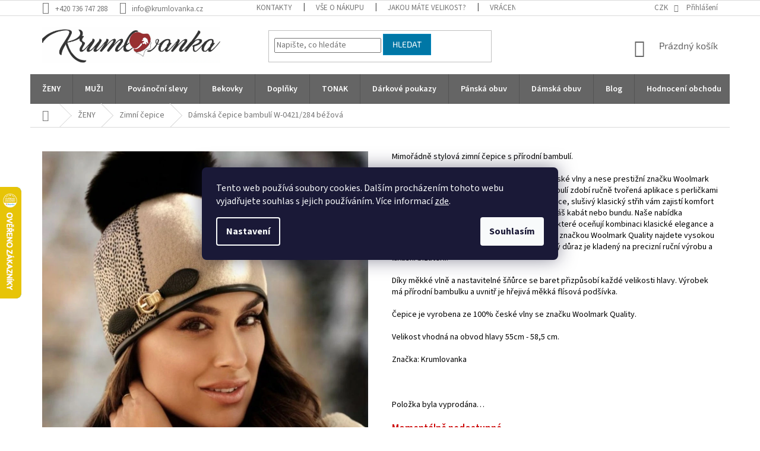

--- FILE ---
content_type: text/html; charset=utf-8
request_url: https://www.krumlovanka.cz/damska-cepice--bambuli-w-0421-284-bezova/
body_size: 31610
content:
<!doctype html><html lang="cs" dir="ltr" class="header-background-light external-fonts-loaded"><head><meta charset="utf-8" /><meta name="viewport" content="width=device-width,initial-scale=1" /><title>Dámská čepice  bambulí W-0421/284 béžová - Krumlovanka</title><link rel="preconnect" href="https://cdn.myshoptet.com" /><link rel="dns-prefetch" href="https://cdn.myshoptet.com" /><link rel="preload" href="https://cdn.myshoptet.com/prj/dist/master/cms/libs/jquery/jquery-1.11.3.min.js" as="script" /><link href="https://cdn.myshoptet.com/prj/dist/master/cms/templates/frontend_templates/shared/css/font-face/source-sans-3.css" rel="stylesheet"><link href="https://cdn.myshoptet.com/prj/dist/master/cms/templates/frontend_templates/shared/css/font-face/exo-2.css" rel="stylesheet"><link href="https://cdn.myshoptet.com/prj/dist/master/shop/dist/font-shoptet-11.css.62c94c7785ff2cea73b2.css" rel="stylesheet"><script>
dataLayer = [];
dataLayer.push({'shoptet' : {
    "pageId": 1073,
    "pageType": "productDetail",
    "currency": "CZK",
    "currencyInfo": {
        "decimalSeparator": ",",
        "exchangeRate": 1,
        "priceDecimalPlaces": 2,
        "symbol": "K\u010d",
        "symbolLeft": 0,
        "thousandSeparator": " "
    },
    "language": "cs",
    "projectId": 385173,
    "product": {
        "id": 39212,
        "guid": "943dada0-5894-11ec-9880-0cc47a6c9370",
        "hasVariants": false,
        "codes": [
            {
                "code": "W-0421\/284"
            }
        ],
        "code": "W-0421\/284",
        "name": "D\u00e1msk\u00e1 \u010depice  bambul\u00ed W-0421\/284 b\u00e9\u017eov\u00e1",
        "appendix": "",
        "weight": "0.4",
        "manufacturerGuid": "1EF5333A7BC168F2B60BDA0BA3DED3EE",
        "currentCategory": "D\u00e1msk\u00e9 klobouky, \u010depice, k\u0161iltovky, barety | D\u00e1msk\u00e9 vln\u011bn\u00e9 \u010depice",
        "currentCategoryGuid": "06282b39-2451-11eb-ac23-ac1f6b0076ec",
        "defaultCategory": "D\u00e1msk\u00e9 klobouky, \u010depice, k\u0161iltovky, barety | D\u00e1msk\u00e9 vln\u011bn\u00e9 \u010depice",
        "defaultCategoryGuid": "06282b39-2451-11eb-ac23-ac1f6b0076ec",
        "currency": "CZK",
        "priceWithVat": 2299
    },
    "stocks": [
        {
            "id": 1,
            "title": "Kamenn\u00fd obchod \u010cesk\u00fd Krumlov",
            "isDeliveryPoint": 1,
            "visibleOnEshop": 1
        },
        {
            "id": "ext",
            "title": "Sklad",
            "isDeliveryPoint": 0,
            "visibleOnEshop": 1
        }
    ],
    "cartInfo": {
        "id": null,
        "freeShipping": false,
        "freeShippingFrom": 4000,
        "leftToFreeGift": {
            "formattedPrice": "0 K\u010d",
            "priceLeft": 0
        },
        "freeGift": false,
        "leftToFreeShipping": {
            "priceLeft": 4000,
            "dependOnRegion": 0,
            "formattedPrice": "4 000 K\u010d"
        },
        "discountCoupon": [],
        "getNoBillingShippingPrice": {
            "withoutVat": 0,
            "vat": 0,
            "withVat": 0
        },
        "cartItems": [],
        "taxMode": "ORDINARY"
    },
    "cart": [],
    "customer": {
        "priceRatio": 1,
        "priceListId": 1,
        "groupId": null,
        "registered": false,
        "mainAccount": false
    }
}});
dataLayer.push({'cookie_consent' : {
    "marketing": "denied",
    "analytics": "denied"
}});
document.addEventListener('DOMContentLoaded', function() {
    shoptet.consent.onAccept(function(agreements) {
        if (agreements.length == 0) {
            return;
        }
        dataLayer.push({
            'cookie_consent' : {
                'marketing' : (agreements.includes(shoptet.config.cookiesConsentOptPersonalisation)
                    ? 'granted' : 'denied'),
                'analytics': (agreements.includes(shoptet.config.cookiesConsentOptAnalytics)
                    ? 'granted' : 'denied')
            },
            'event': 'cookie_consent'
        });
    });
});
</script>

<!-- Google Tag Manager -->
<script>(function(w,d,s,l,i){w[l]=w[l]||[];w[l].push({'gtm.start':
new Date().getTime(),event:'gtm.js'});var f=d.getElementsByTagName(s)[0],
j=d.createElement(s),dl=l!='dataLayer'?'&l='+l:'';j.async=true;j.src=
'https://www.googletagmanager.com/gtm.js?id='+i+dl;f.parentNode.insertBefore(j,f);
})(window,document,'script','dataLayer','GTM-KPV97Z3');</script>
<!-- End Google Tag Manager -->

<meta property="og:type" content="website"><meta property="og:site_name" content="krumlovanka.cz"><meta property="og:url" content="https://www.krumlovanka.cz/damska-cepice--bambuli-w-0421-284-bezova/"><meta property="og:title" content="Dámská čepice  bambulí W-0421/284 béžová - Krumlovanka"><meta name="author" content="Krumlovanka"><meta name="web_author" content="Shoptet.cz"><meta name="dcterms.rightsHolder" content="www.krumlovanka.cz"><meta name="robots" content="index,follow"><meta property="og:image" content="https://cdn.myshoptet.com/usr/www.krumlovanka.cz/user/shop/big/39212_damska-cepice--bambuli-w-0421-284-bezova.jpg?682acfa4"><meta property="og:description" content="Dámská čepice  bambulí W-0421/284 béžová. Mimořádně stylová zimní čepice s přírodní bambulí. 
Vlněná béžová čepice je vyrobena ze 100% české vlny a nese prestižní značku Woolmark Quality. Tuto nádhernou stylovou čepici s bambulí zdobí ručně tvořená aplikace s perličkami doplněna kovovou zlatou sponou. Líbivá …"><meta name="description" content="Dámská čepice  bambulí W-0421/284 béžová. Mimořádně stylová zimní čepice s přírodní bambulí. 
Vlněná béžová čepice je vyrobena ze 100% české vlny a nese prestižní značku Woolmark Quality. Tuto nádhernou stylovou čepici s bambulí zdobí ručně tvořená aplikace s perličkami doplněna kovovou zlatou sponou. Líbivá …"><meta name="google-site-verification" content="CZ8wf5Y8c5nOGd5040DSR4e-5aPKPBdhyMFvqCkPRO0"><meta property="product:price:amount" content="2299"><meta property="product:price:currency" content="CZK"><style>:root {--color-primary: #656565;--color-primary-h: 0;--color-primary-s: 0%;--color-primary-l: 40%;--color-primary-hover: #0077a6;--color-primary-hover-h: 197;--color-primary-hover-s: 100%;--color-primary-hover-l: 33%;--color-secondary: #656565;--color-secondary-h: 0;--color-secondary-s: 0%;--color-secondary-l: 40%;--color-secondary-hover: #a1925e;--color-secondary-hover-h: 47;--color-secondary-hover-s: 26%;--color-secondary-hover-l: 50%;--color-tertiary: #0077a6;--color-tertiary-h: 197;--color-tertiary-s: 100%;--color-tertiary-l: 33%;--color-tertiary-hover: #0088bf;--color-tertiary-hover-h: 197;--color-tertiary-hover-s: 100%;--color-tertiary-hover-l: 37%;--color-header-background: #ffffff;--template-font: "Source Sans 3";--template-headings-font: "Exo 2";--header-background-url: url("[data-uri]");--cookies-notice-background: #1A1937;--cookies-notice-color: #F8FAFB;--cookies-notice-button-hover: #f5f5f5;--cookies-notice-link-hover: #27263f;--templates-update-management-preview-mode-content: "Náhled aktualizací šablony je aktivní pro váš prohlížeč."}</style>
    
    <link href="https://cdn.myshoptet.com/prj/dist/master/shop/dist/main-11.less.3b31371137d15b128f1e.css" rel="stylesheet" />
            <link href="https://cdn.myshoptet.com/prj/dist/master/shop/dist/flags-extra-simple-11.less.1892d7dce1b8bc0e4bd2.css" rel="stylesheet" />
        
    <script>var shoptet = shoptet || {};</script>
    <script src="https://cdn.myshoptet.com/prj/dist/master/shop/dist/main-3g-header.js.05f199e7fd2450312de2.js"></script>
<!-- User include --><!-- service 409(63) html code header -->
<style>
#filters h4{cursor:pointer;}[class~=slider-wrapper],[class~=filter-section]{padding-left:0;}#filters h4{padding-left:13.5pt;}[class~=filter-section],[class~=slider-wrapper]{padding-bottom:0 !important;}#filters h4:before{position:absolute;}#filters h4:before{left:0;}[class~=filter-section],[class~=slider-wrapper]{padding-right:0;}#filters h4{padding-bottom:9pt;}#filters h4{padding-right:13.5pt;}#filters > .slider-wrapper,[class~=slider-wrapper] > div,.filter-sections form,[class~=slider-wrapper][class~=filter-section] > div,.razeni > form{display:none;}#filters h4:before,#filters .otevreny h4:before{content:"\e911";}#filters h4{padding-top:9pt;}[class~=filter-section],[class~=slider-wrapper]{padding-top:0 !important;}[class~=filter-section]{border-top-width:0 !important;}[class~=filter-section]{border-top-style:none !important;}[class~=filter-section]{border-top-color:currentColor !important;}#filters .otevreny h4:before,#filters h4:before{font-family:shoptet;}#filters h4{position:relative;}#filters h4{margin-left:0 !important;}[class~=filter-section]{border-image:none !important;}#filters h4{margin-bottom:0 !important;}#filters h4{margin-right:0 !important;}#filters h4{margin-top:0 !important;}#filters h4{border-top-width:.0625pc;}#filters h4{border-top-style:solid;}#filters h4{border-top-color:#e0e0e0;}[class~=slider-wrapper]{max-width:none;}[class~=otevreny] form,.slider-wrapper.otevreny > div,[class~=slider-wrapper][class~=otevreny] > div,.otevreny form{display:block;}#filters h4{border-image:none;}[class~=param-filter-top]{margin-bottom:.9375pc;}[class~=otevreny] form{margin-bottom:15pt;}[class~=slider-wrapper]{color:inherit;}#filters .otevreny h4:before{-webkit-transform:rotate(180deg);}[class~=slider-wrapper],#filters h4:before{background:none;}#filters h4:before{-webkit-transform:rotate(90deg);}#filters h4:before{-moz-transform:rotate(90deg);}[class~=param-filter-top] form{display:block !important;}#filters h4:before{-o-transform:rotate(90deg);}#filters h4:before{-ms-transform:rotate(90deg);}#filters h4:before{transform:rotate(90deg);}#filters h4:before{font-size:.104166667in;}#filters .otevreny h4:before{-moz-transform:rotate(180deg);}#filters .otevreny h4:before{-o-transform:rotate(180deg);}#filters h4:before{top:36%;}#filters .otevreny h4:before{-ms-transform:rotate(180deg);}#filters h4:before{height:auto;}#filters h4:before{width:auto;}#filters .otevreny h4:before{transform:rotate(180deg);}
@media screen and (max-width: 767px) {
.param-filter-top{padding-top: 15px;}
}
#content .filters-wrapper > div:first-of-type, #footer .filters-wrapper > div:first-of-type {text-align: left;}
.template-11.one-column-body .content .filter-sections{padding-top: 15px; padding-bottom: 15px;}
</style>
<!-- project html code header -->
<meta name="facebook-domain-verification" content="v6xulwki4tsvs6gghm087rrqin53j8" />
<link rel="stylesheet" href="/user/documents/style.css?v=1111151">
<style>
@media (min-width: 768px){
#header .site-name a {
    max-width: 300px;
}
}
.subcategories.with-image li a .image img {
	max-height: 60px;
}
.subcategories li a {
	height: 70px;
}
.subcategories.with-image li a .image {
	width: 35%;
}
</style>

<style>
.contact-box ul li>span.youtube:before{color:red}
.contact-box ul li>span.facebook:before{color:#1877F2;}
.type-category main#content{display:flex;flex-direction:column;}
.type-category main#content h1{order:-20;}
.type-category main#content .category-perex{order:-19;}
.type-category main#content .category-perex p:not(:nth-child(1)){display:none;}
</style>
<!-- /User include --><link rel="shortcut icon" href="/favicon.ico" type="image/x-icon" /><link rel="canonical" href="https://www.krumlovanka.cz/damska-cepice--bambuli-w-0421-284-bezova/" />    <script>
        var _hwq = _hwq || [];
        _hwq.push(['setKey', 'FF918DBF18E181433375276A1092ACB0']);
        _hwq.push(['setTopPos', '250']);
        _hwq.push(['showWidget', '21']);
        (function() {
            var ho = document.createElement('script');
            ho.src = 'https://cz.im9.cz/direct/i/gjs.php?n=wdgt&sak=FF918DBF18E181433375276A1092ACB0';
            var s = document.getElementsByTagName('script')[0]; s.parentNode.insertBefore(ho, s);
        })();
    </script>
<style>/* custom background */@media (min-width: 992px) {body {background-position: left top;background-repeat: repeat !important;background-attachment: scroll;}}</style>    <!-- Global site tag (gtag.js) - Google Analytics -->
    <script async src="https://www.googletagmanager.com/gtag/js?id=G-FGL6VJR7W3"></script>
    <script>
        
        window.dataLayer = window.dataLayer || [];
        function gtag(){dataLayer.push(arguments);}
        

                    console.debug('default consent data');

            gtag('consent', 'default', {"ad_storage":"denied","analytics_storage":"denied","ad_user_data":"denied","ad_personalization":"denied","wait_for_update":500});
            dataLayer.push({
                'event': 'default_consent'
            });
        
        gtag('js', new Date());

        
                gtag('config', 'G-FGL6VJR7W3', {"groups":"GA4","send_page_view":false,"content_group":"productDetail","currency":"CZK","page_language":"cs"});
        
                gtag('config', 'AW-456745522', {"allow_enhanced_conversions":true});
        
        
        
        
        
                    gtag('event', 'page_view', {"send_to":"GA4","page_language":"cs","content_group":"productDetail","currency":"CZK"});
        
                gtag('set', 'currency', 'CZK');

        gtag('event', 'view_item', {
            "send_to": "UA",
            "items": [
                {
                    "id": "W-0421\/284",
                    "name": "D\u00e1msk\u00e1 \u010depice  bambul\u00ed W-0421\/284 b\u00e9\u017eov\u00e1",
                    "category": "D\u00e1msk\u00e9 klobouky, \u010depice, k\u0161iltovky, barety \/ D\u00e1msk\u00e9 vln\u011bn\u00e9 \u010depice",
                                        "brand": "KRUMLOVANKA",
                                                            "price": 1900
                }
            ]
        });
        
        
        
        
        
                    gtag('event', 'view_item', {"send_to":"GA4","page_language":"cs","content_group":"productDetail","value":1900,"currency":"CZK","items":[{"item_id":"W-0421\/284","item_name":"D\u00e1msk\u00e1 \u010depice  bambul\u00ed W-0421\/284 b\u00e9\u017eov\u00e1","item_brand":"KRUMLOVANKA","item_category":"D\u00e1msk\u00e9 klobouky, \u010depice, k\u0161iltovky, barety","item_category2":"D\u00e1msk\u00e9 vln\u011bn\u00e9 \u010depice","price":1900,"quantity":1,"index":0}]});
        
        
        
        
        
        
        
        document.addEventListener('DOMContentLoaded', function() {
            if (typeof shoptet.tracking !== 'undefined') {
                for (var id in shoptet.tracking.bannersList) {
                    gtag('event', 'view_promotion', {
                        "send_to": "UA",
                        "promotions": [
                            {
                                "id": shoptet.tracking.bannersList[id].id,
                                "name": shoptet.tracking.bannersList[id].name,
                                "position": shoptet.tracking.bannersList[id].position
                            }
                        ]
                    });
                }
            }

            shoptet.consent.onAccept(function(agreements) {
                if (agreements.length !== 0) {
                    console.debug('gtag consent accept');
                    var gtagConsentPayload =  {
                        'ad_storage': agreements.includes(shoptet.config.cookiesConsentOptPersonalisation)
                            ? 'granted' : 'denied',
                        'analytics_storage': agreements.includes(shoptet.config.cookiesConsentOptAnalytics)
                            ? 'granted' : 'denied',
                                                                                                'ad_user_data': agreements.includes(shoptet.config.cookiesConsentOptPersonalisation)
                            ? 'granted' : 'denied',
                        'ad_personalization': agreements.includes(shoptet.config.cookiesConsentOptPersonalisation)
                            ? 'granted' : 'denied',
                        };
                    console.debug('update consent data', gtagConsentPayload);
                    gtag('consent', 'update', gtagConsentPayload);
                    dataLayer.push(
                        { 'event': 'update_consent' }
                    );
                }
            });
        });
    </script>
<!-- Start Srovname.cz Pixel -->
<script type="text/plain" data-cookiecategory="analytics">
    !(function (e, n, t, a, s, o, r) {
        e[a] ||
        (((s = e[a] = function () {
            s.process ? s.process.apply(s, arguments) : s.queue.push(arguments);
        }).queue = []),
            ((o = n.createElement(t)).async = 1),
            (o.src = "https://tracking.srovname.cz/srovnamepixel.js"),
            (o.dataset.srv9 = "1"),
            (r = n.getElementsByTagName(t)[0]).parentNode.insertBefore(o, r));
    })(window, document, "script", "srovname");
    srovname("init", "d221efccf2d5de1fad98d2b682a7302a");
</script>
<!-- End Srovname.cz Pixel -->
<script>
    (function(t, r, a, c, k, i, n, g) { t['ROIDataObject'] = k;
    t[k]=t[k]||function(){ (t[k].q=t[k].q||[]).push(arguments) },t[k].c=i;n=r.createElement(a),
    g=r.getElementsByTagName(a)[0];n.async=1;n.src=c;g.parentNode.insertBefore(n,g)
    })(window, document, 'script', '//www.heureka.cz/ocm/sdk.js?source=shoptet&version=2&page=product_detail', 'heureka', 'cz');

    heureka('set_user_consent', 0);
</script>
</head><body class="desktop id-1073 in-damske-vlnene-cepice template-11 type-product type-detail one-column-body columns-3 ums_forms_redesign--off ums_a11y_category_page--on ums_discussion_rating_forms--off ums_flags_display_unification--on ums_a11y_login--off mobile-header-version-0"><noscript>
    <style>
        #header {
            padding-top: 0;
            position: relative !important;
            top: 0;
        }
        .header-navigation {
            position: relative !important;
        }
        .overall-wrapper {
            margin: 0 !important;
        }
        body:not(.ready) {
            visibility: visible !important;
        }
    </style>
    <div class="no-javascript">
        <div class="no-javascript__title">Musíte změnit nastavení vašeho prohlížeče</div>
        <div class="no-javascript__text">Podívejte se na: <a href="https://www.google.com/support/bin/answer.py?answer=23852">Jak povolit JavaScript ve vašem prohlížeči</a>.</div>
        <div class="no-javascript__text">Pokud používáte software na blokování reklam, může být nutné povolit JavaScript z této stránky.</div>
        <div class="no-javascript__text">Děkujeme.</div>
    </div>
</noscript>

        <div id="fb-root"></div>
        <script>
            window.fbAsyncInit = function() {
                FB.init({
//                    appId            : 'your-app-id',
                    autoLogAppEvents : true,
                    xfbml            : true,
                    version          : 'v19.0'
                });
            };
        </script>
        <script async defer crossorigin="anonymous" src="https://connect.facebook.net/cs_CZ/sdk.js"></script>
<!-- Google Tag Manager (noscript) -->
<noscript><iframe src="https://www.googletagmanager.com/ns.html?id=GTM-KPV97Z3"
height="0" width="0" style="display:none;visibility:hidden"></iframe></noscript>
<!-- End Google Tag Manager (noscript) -->

    <div class="siteCookies siteCookies--center siteCookies--dark js-siteCookies" role="dialog" data-testid="cookiesPopup" data-nosnippet>
        <div class="siteCookies__form">
            <div class="siteCookies__content">
                <div class="siteCookies__text">
                    Tento web používá soubory cookies. Dalším procházením tohoto webu vyjadřujete souhlas s jejich používáním. Více informací <a href="https://385173.myshoptet.com/podminky-ochrany-osobnich-udaju/" target="\">zde</a>.
                </div>
                <p class="siteCookies__links">
                    <button class="siteCookies__link js-cookies-settings" aria-label="Nastavení cookies" data-testid="cookiesSettings">Nastavení</button>
                </p>
            </div>
            <div class="siteCookies__buttonWrap">
                                <button class="siteCookies__button js-cookiesConsentSubmit" value="all" aria-label="Přijmout cookies" data-testid="buttonCookiesAccept">Souhlasím</button>
            </div>
        </div>
        <script>
            document.addEventListener("DOMContentLoaded", () => {
                const siteCookies = document.querySelector('.js-siteCookies');
                document.addEventListener("scroll", shoptet.common.throttle(() => {
                    const st = document.documentElement.scrollTop;
                    if (st > 1) {
                        siteCookies.classList.add('siteCookies--scrolled');
                    } else {
                        siteCookies.classList.remove('siteCookies--scrolled');
                    }
                }, 100));
            });
        </script>
    </div>
<a href="#content" class="skip-link sr-only">Přejít na obsah</a><div class="overall-wrapper"><div class="user-action"><div class="container"><div class="user-action-in"><div class="user-action-login popup-widget login-widget"><div class="popup-widget-inner"><h2 id="loginHeading">Přihlášení k vašemu účtu</h2><div id="customerLogin"><form action="/action/Customer/Login/" method="post" id="formLoginIncluded" class="csrf-enabled formLogin" data-testid="formLogin"><input type="hidden" name="referer" value="" /><div class="form-group"><div class="input-wrapper email js-validated-element-wrapper no-label"><input type="email" name="email" class="form-control" autofocus placeholder="E-mailová adresa (např. jan@novak.cz)" data-testid="inputEmail" autocomplete="email" required /></div></div><div class="form-group"><div class="input-wrapper password js-validated-element-wrapper no-label"><input type="password" name="password" class="form-control" placeholder="Heslo" data-testid="inputPassword" autocomplete="current-password" required /><span class="no-display">Nemůžete vyplnit toto pole</span><input type="text" name="surname" value="" class="no-display" /></div></div><div class="form-group"><div class="login-wrapper"><button type="submit" class="btn btn-secondary btn-text btn-login" data-testid="buttonSubmit">Přihlásit se</button><div class="password-helper"><a href="/registrace/" data-testid="signup" rel="nofollow">Nová registrace</a><a href="/klient/zapomenute-heslo/" rel="nofollow">Zapomenuté heslo</a></div></div></div></form>
</div></div></div>
    <div id="cart-widget" class="user-action-cart popup-widget cart-widget loader-wrapper" data-testid="popupCartWidget" role="dialog" aria-hidden="true"><div class="popup-widget-inner cart-widget-inner place-cart-here"><div class="loader-overlay"><div class="loader"></div></div></div><div class="cart-widget-button"><a href="/kosik/" class="btn btn-conversion" id="continue-order-button" rel="nofollow" data-testid="buttonNextStep">Pokračovat do košíku</a></div></div></div>
</div></div><div class="top-navigation-bar" data-testid="topNavigationBar">

    <div class="container">

        <div class="top-navigation-contacts">
            <strong>Zákaznická podpora:</strong><a href="tel:+420736747288" class="project-phone" aria-label="Zavolat na +420736747288" data-testid="contactboxPhone"><span>+420 736 747 288</span></a><a href="mailto:info@krumlovanka.cz" class="project-email" data-testid="contactboxEmail"><span>info@krumlovanka.cz</span></a>        </div>

                            <div class="top-navigation-menu">
                <div class="top-navigation-menu-trigger"></div>
                <ul class="top-navigation-bar-menu">
                                            <li class="top-navigation-menu-item-29">
                            <a href="/kontakty/">Kontakty</a>
                        </li>
                                            <li class="top-navigation-menu-item-1091">
                            <a href="/vse-o-nakupu/">Vše o nákupu</a>
                        </li>
                                            <li class="top-navigation-menu-item-693">
                            <a href="/velikosti/">Jakou máte velikost?</a>
                        </li>
                                            <li class="top-navigation-menu-item-1094">
                            <a href="/vraceni-zbozi/">Vrácení zboží a výměna</a>
                        </li>
                                            <li class="top-navigation-menu-item-1088">
                            <a href="/obchodni-podminky/">Obchodní podmínky</a>
                        </li>
                                            <li class="top-navigation-menu-item-691">
                            <a href="/podminky-ochrany-osobnich-udaju/">Podmínky ochrany osobních údajů </a>
                        </li>
                                    </ul>
                <ul class="top-navigation-bar-menu-helper"></ul>
            </div>
        
        <div class="top-navigation-tools top-navigation-tools--language">
            <div class="responsive-tools">
                <a href="#" class="toggle-window" data-target="search" aria-label="Hledat" data-testid="linkSearchIcon"></a>
                                                            <a href="#" class="toggle-window" data-target="login"></a>
                                                    <a href="#" class="toggle-window" data-target="navigation" aria-label="Menu" data-testid="hamburgerMenu"></a>
            </div>
                <div class="dropdown">
        <span>Ceny v:</span>
        <button id="topNavigationDropdown" type="button" data-toggle="dropdown" aria-haspopup="true" aria-expanded="false">
            CZK
            <span class="caret"></span>
        </button>
        <ul class="dropdown-menu" aria-labelledby="topNavigationDropdown"><li><a href="/action/Currency/changeCurrency/?currencyCode=CZK" rel="nofollow">CZK</a></li><li><a href="/action/Currency/changeCurrency/?currencyCode=EUR" rel="nofollow">EUR</a></li></ul>
    </div>
            <a href="/login/?backTo=%2Fdamska-cepice--bambuli-w-0421-284-bezova%2F" class="top-nav-button top-nav-button-login primary login toggle-window" data-target="login" data-testid="signin" rel="nofollow"><span>Přihlášení</span></a>        </div>

    </div>

</div>
<header id="header"><div class="container navigation-wrapper">
    <div class="header-top">
        <div class="site-name-wrapper">
            <div class="site-name"><a href="/" data-testid="linkWebsiteLogo"><img src="https://cdn.myshoptet.com/usr/www.krumlovanka.cz/user/logos/test.png" alt="Krumlovanka" fetchpriority="low" /></a></div>        </div>
        <div class="search" itemscope itemtype="https://schema.org/WebSite">
            <meta itemprop="headline" content="Dámské vlněné čepice"/><meta itemprop="url" content="https://www.krumlovanka.cz"/><meta itemprop="text" content="Dámská čepice bambulí W-0421/284 béžová. Mimořádně stylová zimní čepice s přírodní bambulí.&amp;amp;nbsp; Vlněná béžová čepice je vyrobena ze 100% české vlny a nese prestižní značku Woolmark Quality. Tuto nádhernou stylovou čepici s bambulí zdobí ručně tvořená aplikace s perličkami doplněna kovovou zlatou sponou...."/>            <form action="/action/ProductSearch/prepareString/" method="post"
    id="formSearchForm" class="search-form compact-form js-search-main"
    itemprop="potentialAction" itemscope itemtype="https://schema.org/SearchAction" data-testid="searchForm">
    <fieldset>
        <meta itemprop="target"
            content="https://www.krumlovanka.cz/vyhledavani/?string={string}"/>
        <input type="hidden" name="language" value="cs"/>
        
            
<input
    type="search"
    name="string"
        class="query-input form-control search-input js-search-input"
    placeholder="Napište, co hledáte"
    autocomplete="off"
    required
    itemprop="query-input"
    aria-label="Vyhledávání"
    data-testid="searchInput"
>
            <button type="submit" class="btn btn-default" data-testid="searchBtn">Hledat</button>
        
    </fieldset>
</form>
        </div>
        <div class="navigation-buttons">
                
    <a href="/kosik/" class="btn btn-icon toggle-window cart-count" data-target="cart" data-hover="true" data-redirect="true" data-testid="headerCart" rel="nofollow" aria-haspopup="dialog" aria-expanded="false" aria-controls="cart-widget">
        
                <span class="sr-only">Nákupní košík</span>
        
            <span class="cart-price visible-lg-inline-block" data-testid="headerCartPrice">
                                    Prázdný košík                            </span>
        
    
            </a>
        </div>
    </div>
    <nav id="navigation" aria-label="Hlavní menu" data-collapsible="true"><div class="navigation-in menu"><ul class="menu-level-1" role="menubar" data-testid="headerMenuItems"><li class="menu-item-962 ext" role="none"><a href="/damske-klobouky-cepice/" data-testid="headerMenuItem" role="menuitem" aria-haspopup="true" aria-expanded="false"><b>ŽENY</b><span class="submenu-arrow"></span></a><ul class="menu-level-2" aria-label="ŽENY" tabindex="-1" role="menu"><li class="menu-item-1426" role="none"><a href="/jarni-a-podzimni-cepice/" class="menu-image" data-testid="headerMenuItem" tabindex="-1" aria-hidden="true"><img src="data:image/svg+xml,%3Csvg%20width%3D%22140%22%20height%3D%22100%22%20xmlns%3D%22http%3A%2F%2Fwww.w3.org%2F2000%2Fsvg%22%3E%3C%2Fsvg%3E" alt="" aria-hidden="true" width="140" height="100"  data-src="https://cdn.myshoptet.com/usr/www.krumlovanka.cz/user/categories/thumb/josepa-018.jpg" fetchpriority="low" /></a><div><a href="/jarni-a-podzimni-cepice/" data-testid="headerMenuItem" role="menuitem"><span>Jarní a podzimní čepice</span></a>
                        </div></li><li class="menu-item-1112" role="none"><a href="/damske-cepice/" class="menu-image" data-testid="headerMenuItem" tabindex="-1" aria-hidden="true"><img src="data:image/svg+xml,%3Csvg%20width%3D%22140%22%20height%3D%22100%22%20xmlns%3D%22http%3A%2F%2Fwww.w3.org%2F2000%2Fsvg%22%3E%3C%2Fsvg%3E" alt="" aria-hidden="true" width="140" height="100"  data-src="https://cdn.myshoptet.com/usr/www.krumlovanka.cz/user/categories/thumb/kategorie___epice.jpg" fetchpriority="low" /></a><div><a href="/damske-cepice/" data-testid="headerMenuItem" role="menuitem"><span>Dámské čepice</span></a>
                        </div></li><li class="menu-item-1073 active" role="none"><a href="/damske-vlnene-cepice/" class="menu-image" data-testid="headerMenuItem" tabindex="-1" aria-hidden="true"><img src="data:image/svg+xml,%3Csvg%20width%3D%22140%22%20height%3D%22100%22%20xmlns%3D%22http%3A%2F%2Fwww.w3.org%2F2000%2Fsvg%22%3E%3C%2Fsvg%3E" alt="" aria-hidden="true" width="140" height="100"  data-src="https://cdn.myshoptet.com/usr/www.krumlovanka.cz/user/categories/thumb/kategorie_vln__n_____epice.jpg" fetchpriority="low" /></a><div><a href="/damske-vlnene-cepice/" data-testid="headerMenuItem" role="menuitem"><span>Zimní čepice</span></a>
                        </div></li><li class="menu-item-1244" role="none"><a href="/cepice-s-ksiltem-pro-damy/" class="menu-image" data-testid="headerMenuItem" tabindex="-1" aria-hidden="true"><img src="data:image/svg+xml,%3Csvg%20width%3D%22140%22%20height%3D%22100%22%20xmlns%3D%22http%3A%2F%2Fwww.w3.org%2F2000%2Fsvg%22%3E%3C%2Fsvg%3E" alt="" aria-hidden="true" width="140" height="100"  data-src="https://cdn.myshoptet.com/usr/www.krumlovanka.cz/user/categories/thumb/vln__n___s_k__iltem_carisa.jpg" fetchpriority="low" /></a><div><a href="/cepice-s-ksiltem-pro-damy/" data-testid="headerMenuItem" role="menuitem"><span>Dámské podzimní a zimní čepice s kšiltem</span></a>
                        </div></li><li class="menu-item-1409" role="none"><a href="/damske-cepice-s-bambuli/" class="menu-image" data-testid="headerMenuItem" tabindex="-1" aria-hidden="true"><img src="data:image/svg+xml,%3Csvg%20width%3D%22140%22%20height%3D%22100%22%20xmlns%3D%22http%3A%2F%2Fwww.w3.org%2F2000%2Fsvg%22%3E%3C%2Fsvg%3E" alt="" aria-hidden="true" width="140" height="100"  data-src="https://cdn.myshoptet.com/usr/www.krumlovanka.cz/user/categories/thumb/1i9a1185-nila-440_m-sel-kol-ret_xx.jpg" fetchpriority="low" /></a><div><a href="/damske-cepice-s-bambuli/" data-testid="headerMenuItem" role="menuitem"><span>Dámské zimní čepice s bambulí</span></a>
                        </div></li><li class="menu-item-1070" role="none"><a href="/damske-vlnene-klobouky/" class="menu-image" data-testid="headerMenuItem" tabindex="-1" aria-hidden="true"><img src="data:image/svg+xml,%3Csvg%20width%3D%22140%22%20height%3D%22100%22%20xmlns%3D%22http%3A%2F%2Fwww.w3.org%2F2000%2Fsvg%22%3E%3C%2Fsvg%3E" alt="" aria-hidden="true" width="140" height="100"  data-src="https://cdn.myshoptet.com/usr/www.krumlovanka.cz/user/categories/thumb/kategorie_vln__n___klobouky.jpg" fetchpriority="low" /></a><div><a href="/damske-vlnene-klobouky/" data-testid="headerMenuItem" role="menuitem"><span>Dámské vlněné klobouky</span></a>
                        </div></li><li class="menu-item-1259" role="none"><a href="/damske-barety-2/" class="menu-image" data-testid="headerMenuItem" tabindex="-1" aria-hidden="true"><img src="data:image/svg+xml,%3Csvg%20width%3D%22140%22%20height%3D%22100%22%20xmlns%3D%22http%3A%2F%2Fwww.w3.org%2F2000%2Fsvg%22%3E%3C%2Fsvg%3E" alt="" aria-hidden="true" width="140" height="100"  data-src="https://cdn.myshoptet.com/usr/www.krumlovanka.cz/user/categories/thumb/kategorie_barety.jpg" fetchpriority="low" /></a><div><a href="/damske-barety-2/" data-testid="headerMenuItem" role="menuitem"><span>Dámské barety</span></a>
                        </div></li><li class="menu-item-1253" role="none"><a href="/barety-tonak-flora/" class="menu-image" data-testid="headerMenuItem" tabindex="-1" aria-hidden="true"><img src="data:image/svg+xml,%3Csvg%20width%3D%22140%22%20height%3D%22100%22%20xmlns%3D%22http%3A%2F%2Fwww.w3.org%2F2000%2Fsvg%22%3E%3C%2Fsvg%3E" alt="" aria-hidden="true" width="140" height="100"  data-src="https://cdn.myshoptet.com/usr/www.krumlovanka.cz/user/categories/thumb/flora_1_890.jpg" fetchpriority="low" /></a><div><a href="/barety-tonak-flora/" data-testid="headerMenuItem" role="menuitem"><span>Barety TONAK Flora</span></a>
                        </div></li><li class="menu-item-995" role="none"><a href="/damske-plstene-klobouky/" class="menu-image" data-testid="headerMenuItem" tabindex="-1" aria-hidden="true"><img src="data:image/svg+xml,%3Csvg%20width%3D%22140%22%20height%3D%22100%22%20xmlns%3D%22http%3A%2F%2Fwww.w3.org%2F2000%2Fsvg%22%3E%3C%2Fsvg%3E" alt="" aria-hidden="true" width="140" height="100"  data-src="https://cdn.myshoptet.com/usr/www.krumlovanka.cz/user/categories/thumb/kategorie_plst__n___d__msk__2.jpg" fetchpriority="low" /></a><div><a href="/damske-plstene-klobouky/" data-testid="headerMenuItem" role="menuitem"><span>Plstěné dámské klobouky</span></a>
                        </div></li><li class="menu-item-1250" role="none"><a href="/damske-kapitanky-2/" class="menu-image" data-testid="headerMenuItem" tabindex="-1" aria-hidden="true"><img src="data:image/svg+xml,%3Csvg%20width%3D%22140%22%20height%3D%22100%22%20xmlns%3D%22http%3A%2F%2Fwww.w3.org%2F2000%2Fsvg%22%3E%3C%2Fsvg%3E" alt="" aria-hidden="true" width="140" height="100"  data-src="https://cdn.myshoptet.com/usr/www.krumlovanka.cz/user/categories/thumb/kategorie_kapit__nky02.jpg" fetchpriority="low" /></a><div><a href="/damske-kapitanky-2/" data-testid="headerMenuItem" role="menuitem"><span>Dámské kapitánky</span></a>
                        </div></li><li class="menu-item-1235" role="none"><a href="/damske-letni-cepice-s-ksiltem/" class="menu-image" data-testid="headerMenuItem" tabindex="-1" aria-hidden="true"><img src="data:image/svg+xml,%3Csvg%20width%3D%22140%22%20height%3D%22100%22%20xmlns%3D%22http%3A%2F%2Fwww.w3.org%2F2000%2Fsvg%22%3E%3C%2Fsvg%3E" alt="" aria-hidden="true" width="140" height="100"  data-src="https://cdn.myshoptet.com/usr/www.krumlovanka.cz/user/categories/thumb/letn___s_k__iltem.jpg" fetchpriority="low" /></a><div><a href="/damske-letni-cepice-s-ksiltem/" data-testid="headerMenuItem" role="menuitem"><span>Letní čepice s kšiltem</span></a>
                        </div></li><li class="menu-item-1124" role="none"><a href="/damske-slamene-klobouky/" class="menu-image" data-testid="headerMenuItem" tabindex="-1" aria-hidden="true"><img src="data:image/svg+xml,%3Csvg%20width%3D%22140%22%20height%3D%22100%22%20xmlns%3D%22http%3A%2F%2Fwww.w3.org%2F2000%2Fsvg%22%3E%3C%2Fsvg%3E" alt="" aria-hidden="true" width="140" height="100"  data-src="https://cdn.myshoptet.com/usr/www.krumlovanka.cz/user/categories/thumb/kategorie_d__msk___slam__ky_kopie.jpg" fetchpriority="low" /></a><div><a href="/damske-slamene-klobouky/" data-testid="headerMenuItem" role="menuitem"><span>Slaměné klobouky</span></a>
                        </div></li><li class="menu-item-1232" role="none"><a href="/site-letni-klobouky-pro-damy/" class="menu-image" data-testid="headerMenuItem" tabindex="-1" aria-hidden="true"><img src="data:image/svg+xml,%3Csvg%20width%3D%22140%22%20height%3D%22100%22%20xmlns%3D%22http%3A%2F%2Fwww.w3.org%2F2000%2Fsvg%22%3E%3C%2Fsvg%3E" alt="" aria-hidden="true" width="140" height="100"  data-src="https://cdn.myshoptet.com/usr/www.krumlovanka.cz/user/categories/thumb/kategorie___it___letn__.jpg" fetchpriority="low" /></a><div><a href="/site-letni-klobouky-pro-damy/" data-testid="headerMenuItem" role="menuitem"><span>Šité letní klobouky</span></a>
                        </div></li><li class="menu-item-1106" role="none"><a href="/damske-slavnostni-klobouky/" class="menu-image" data-testid="headerMenuItem" tabindex="-1" aria-hidden="true"><img src="data:image/svg+xml,%3Csvg%20width%3D%22140%22%20height%3D%22100%22%20xmlns%3D%22http%3A%2F%2Fwww.w3.org%2F2000%2Fsvg%22%3E%3C%2Fsvg%3E" alt="" aria-hidden="true" width="140" height="100"  data-src="https://cdn.myshoptet.com/usr/www.krumlovanka.cz/user/categories/thumb/kt_slavnostn__-1.jpg" fetchpriority="low" /></a><div><a href="/damske-slavnostni-klobouky/" data-testid="headerMenuItem" role="menuitem"><span>Slavnostní klobouky</span></a>
                        </div></li><li class="menu-item-1238" role="none"><a href="/damske-klobouky-panama/" class="menu-image" data-testid="headerMenuItem" tabindex="-1" aria-hidden="true"><img src="data:image/svg+xml,%3Csvg%20width%3D%22140%22%20height%3D%22100%22%20xmlns%3D%22http%3A%2F%2Fwww.w3.org%2F2000%2Fsvg%22%3E%3C%2Fsvg%3E" alt="" aria-hidden="true" width="140" height="100"  data-src="https://cdn.myshoptet.com/usr/www.krumlovanka.cz/user/categories/thumb/panama_d__msk___kategorie.jpg" fetchpriority="low" /></a><div><a href="/damske-klobouky-panama/" data-testid="headerMenuItem" role="menuitem"><span>Panama klobouky</span></a>
                        </div></li><li class="menu-item-1465" role="none"><a href="/polotovary-na-klobouky-holoklobouky-ke-zdobeni/" class="menu-image" data-testid="headerMenuItem" tabindex="-1" aria-hidden="true"><img src="data:image/svg+xml,%3Csvg%20width%3D%22140%22%20height%3D%22100%22%20xmlns%3D%22http%3A%2F%2Fwww.w3.org%2F2000%2Fsvg%22%3E%3C%2Fsvg%3E" alt="" aria-hidden="true" width="140" height="100"  data-src="https://cdn.myshoptet.com/usr/www.krumlovanka.cz/user/categories/thumb/krh-p-24504-nat.jpg" fetchpriority="low" /></a><div><a href="/polotovary-na-klobouky-holoklobouky-ke-zdobeni/" data-testid="headerMenuItem" role="menuitem"><span>Holoklobouky ke zdobení</span></a>
                        </div></li><li class="menu-item-1172 has-third-level" role="none"><a href="/damska-kolekce-jaro-leto/" class="menu-image" data-testid="headerMenuItem" tabindex="-1" aria-hidden="true"><img src="data:image/svg+xml,%3Csvg%20width%3D%22140%22%20height%3D%22100%22%20xmlns%3D%22http%3A%2F%2Fwww.w3.org%2F2000%2Fsvg%22%3E%3C%2Fsvg%3E" alt="" aria-hidden="true" width="140" height="100"  data-src="https://cdn.myshoptet.com/usr/www.krumlovanka.cz/user/categories/thumb/kolekce_jaro-l__to_d__my.jpg" fetchpriority="low" /></a><div><a href="/damska-kolekce-jaro-leto/" data-testid="headerMenuItem" role="menuitem"><span>Dámská kolekce jaro/léto</span></a>
                                                    <ul class="menu-level-3" role="menu">
                                                                    <li class="menu-item-1175" role="none">
                                        <a href="/letni-damske-klobouky/" data-testid="headerMenuItem" role="menuitem">
                                            Letní dámské klobouky</a>,                                    </li>
                                                                    <li class="menu-item-1178" role="none">
                                        <a href="/damske-ksiltovky/" data-testid="headerMenuItem" role="menuitem">
                                            Dámské kšiltovky</a>                                    </li>
                                                            </ul>
                        </div></li><li class="menu-item-1265" role="none"><a href="/https-www-krumlovanka-cz-damske-klobouky-cepice-klobouky-fedora-damske/" class="menu-image" data-testid="headerMenuItem" tabindex="-1" aria-hidden="true"><img src="data:image/svg+xml,%3Csvg%20width%3D%22140%22%20height%3D%22100%22%20xmlns%3D%22http%3A%2F%2Fwww.w3.org%2F2000%2Fsvg%22%3E%3C%2Fsvg%3E" alt="" aria-hidden="true" width="140" height="100"  data-src="https://cdn.myshoptet.com/usr/www.krumlovanka.cz/user/categories/thumb/49603-2.jpg" fetchpriority="low" /></a><div><a href="/https-www-krumlovanka-cz-damske-klobouky-cepice-klobouky-fedora-damske/" data-testid="headerMenuItem" role="menuitem"><span>Klobouky Fedora</span></a>
                        </div></li></ul></li>
<li class="menu-item-968 ext" role="none"><a href="/panske-klobouky-cepice/" data-testid="headerMenuItem" role="menuitem" aria-haspopup="true" aria-expanded="false"><b>MUŽI</b><span class="submenu-arrow"></span></a><ul class="menu-level-2" aria-label="MUŽI" tabindex="-1" role="menu"><li class="menu-item-1136" role="none"><a href="/panske-slamene-klobouky/" class="menu-image" data-testid="headerMenuItem" tabindex="-1" aria-hidden="true"><img src="data:image/svg+xml,%3Csvg%20width%3D%22140%22%20height%3D%22100%22%20xmlns%3D%22http%3A%2F%2Fwww.w3.org%2F2000%2Fsvg%22%3E%3C%2Fsvg%3E" alt="" aria-hidden="true" width="140" height="100"  data-src="https://cdn.myshoptet.com/usr/www.krumlovanka.cz/user/categories/thumb/letni_kolekce_muzi_kategorie-1.jpg" fetchpriority="low" /></a><div><a href="/panske-slamene-klobouky/" data-testid="headerMenuItem" role="menuitem"><span>Letní a slaměné klobouky</span></a>
                        </div></li><li class="menu-item-1058 has-third-level" role="none"><a href="/panske-bekovky/" class="menu-image" data-testid="headerMenuItem" tabindex="-1" aria-hidden="true"><img src="data:image/svg+xml,%3Csvg%20width%3D%22140%22%20height%3D%22100%22%20xmlns%3D%22http%3A%2F%2Fwww.w3.org%2F2000%2Fsvg%22%3E%3C%2Fsvg%3E" alt="" aria-hidden="true" width="140" height="100"  data-src="https://cdn.myshoptet.com/usr/www.krumlovanka.cz/user/categories/thumb/letni_pansk___bek_ko88-1.jpg" fetchpriority="low" /></a><div><a href="/panske-bekovky/" data-testid="headerMenuItem" role="menuitem"><span>Bekovky</span></a>
                                                    <ul class="menu-level-3" role="menu">
                                                                    <li class="menu-item-1298" role="none">
                                        <a href="/panske-letni-bekovky/" data-testid="headerMenuItem" role="menuitem">
                                            Letní bekovky</a>,                                    </li>
                                                                    <li class="menu-item-1295" role="none">
                                        <a href="/panske-zimni-bekovky/" data-testid="headerMenuItem" role="menuitem">
                                            Zimní bekovky</a>                                    </li>
                                                            </ul>
                        </div></li><li class="menu-item-1055 has-third-level" role="none"><a href="/panske-ksiltovky/" class="menu-image" data-testid="headerMenuItem" tabindex="-1" aria-hidden="true"><img src="data:image/svg+xml,%3Csvg%20width%3D%22140%22%20height%3D%22100%22%20xmlns%3D%22http%3A%2F%2Fwww.w3.org%2F2000%2Fsvg%22%3E%3C%2Fsvg%3E" alt="" aria-hidden="true" width="140" height="100"  data-src="https://cdn.myshoptet.com/usr/www.krumlovanka.cz/user/categories/thumb/kategorie_k__iltovky_p__nsk__.jpg" fetchpriority="low" /></a><div><a href="/panske-ksiltovky/" data-testid="headerMenuItem" role="menuitem"><span>Kšiltovky</span></a>
                                                    <ul class="menu-level-3" role="menu">
                                                                    <li class="menu-item-1304" role="none">
                                        <a href="/panske-letni-ksiltovky/" data-testid="headerMenuItem" role="menuitem">
                                            Letní kšiltovky</a>,                                    </li>
                                                                    <li class="menu-item-1301" role="none">
                                        <a href="/panske-zimni-ksiltovky/" data-testid="headerMenuItem" role="menuitem">
                                            Zimní kšiltovky</a>                                    </li>
                                                            </ul>
                        </div></li><li class="menu-item-1310" role="none"><a href="/westernove-a-outdoor-klobouky/" class="menu-image" data-testid="headerMenuItem" tabindex="-1" aria-hidden="true"><img src="data:image/svg+xml,%3Csvg%20width%3D%22140%22%20height%3D%22100%22%20xmlns%3D%22http%3A%2F%2Fwww.w3.org%2F2000%2Fsvg%22%3E%3C%2Fsvg%3E" alt="" aria-hidden="true" width="140" height="100"  data-src="https://cdn.myshoptet.com/usr/www.krumlovanka.cz/user/categories/thumb/outdoor_a_western.jpg" fetchpriority="low" /></a><div><a href="/westernove-a-outdoor-klobouky/" data-testid="headerMenuItem" role="menuitem"><span>Westernové a outdoor klobouky</span></a>
                        </div></li><li class="menu-item-1130" role="none"><a href="/panske-plstene-klobouky/" class="menu-image" data-testid="headerMenuItem" tabindex="-1" aria-hidden="true"><img src="data:image/svg+xml,%3Csvg%20width%3D%22140%22%20height%3D%22100%22%20xmlns%3D%22http%3A%2F%2Fwww.w3.org%2F2000%2Fsvg%22%3E%3C%2Fsvg%3E" alt="" aria-hidden="true" width="140" height="100"  data-src="https://cdn.myshoptet.com/usr/www.krumlovanka.cz/user/categories/thumb/kt_fedora_p__nsk_____eln__3.jpg" fetchpriority="low" /></a><div><a href="/panske-plstene-klobouky/" data-testid="headerMenuItem" role="menuitem"><span>Plstěné klobouky</span></a>
                        </div></li><li class="menu-item-1307" role="none"><a href="/panske-klobouky-panama/" class="menu-image" data-testid="headerMenuItem" tabindex="-1" aria-hidden="true"><img src="data:image/svg+xml,%3Csvg%20width%3D%22140%22%20height%3D%22100%22%20xmlns%3D%22http%3A%2F%2Fwww.w3.org%2F2000%2Fsvg%22%3E%3C%2Fsvg%3E" alt="" aria-hidden="true" width="140" height="100"  data-src="https://cdn.myshoptet.com/usr/www.krumlovanka.cz/user/categories/thumb/kategorie_panama2.jpg" fetchpriority="low" /></a><div><a href="/panske-klobouky-panama/" data-testid="headerMenuItem" role="menuitem"><span>Panama klobouky</span></a>
                        </div></li><li class="menu-item-1316" role="none"><a href="/panske-kapitanky/" class="menu-image" data-testid="headerMenuItem" tabindex="-1" aria-hidden="true"><img src="data:image/svg+xml,%3Csvg%20width%3D%22140%22%20height%3D%22100%22%20xmlns%3D%22http%3A%2F%2Fwww.w3.org%2F2000%2Fsvg%22%3E%3C%2Fsvg%3E" alt="" aria-hidden="true" width="140" height="100"  data-src="https://cdn.myshoptet.com/usr/www.krumlovanka.cz/user/categories/thumb/p__nsk___kapit__nky.jpg" fetchpriority="low" /></a><div><a href="/panske-kapitanky/" data-testid="headerMenuItem" role="menuitem"><span>Pánské kapitánky</span></a>
                        </div></li><li class="menu-item-1313" role="none"><a href="/myslivecke-klobouky/" class="menu-image" data-testid="headerMenuItem" tabindex="-1" aria-hidden="true"><img src="data:image/svg+xml,%3Csvg%20width%3D%22140%22%20height%3D%22100%22%20xmlns%3D%22http%3A%2F%2Fwww.w3.org%2F2000%2Fsvg%22%3E%3C%2Fsvg%3E" alt="" aria-hidden="true" width="140" height="100"  data-src="https://cdn.myshoptet.com/usr/www.krumlovanka.cz/user/categories/thumb/kategorie_mysliveck___klobouky1.jpg" fetchpriority="low" /></a><div><a href="/myslivecke-klobouky/" data-testid="headerMenuItem" role="menuitem"><span>Myslivecké klobouky</span></a>
                        </div></li><li class="menu-item-1181 has-third-level" role="none"><a href="/panska-kolekce-jaro-leto/" class="menu-image" data-testid="headerMenuItem" tabindex="-1" aria-hidden="true"><img src="data:image/svg+xml,%3Csvg%20width%3D%22140%22%20height%3D%22100%22%20xmlns%3D%22http%3A%2F%2Fwww.w3.org%2F2000%2Fsvg%22%3E%3C%2Fsvg%3E" alt="" aria-hidden="true" width="140" height="100"  data-src="https://cdn.myshoptet.com/usr/www.krumlovanka.cz/user/categories/thumb/letni_kolekce_muzi_kategorie.jpg" fetchpriority="low" /></a><div><a href="/panska-kolekce-jaro-leto/" data-testid="headerMenuItem" role="menuitem"><span>Pánská kolekce jaro/léto</span></a>
                                                    <ul class="menu-level-3" role="menu">
                                                                    <li class="menu-item-1184" role="none">
                                        <a href="/letni-klobouky-panske/" data-testid="headerMenuItem" role="menuitem">
                                            Letní klobouky pánské</a>,                                    </li>
                                                                    <li class="menu-item-1187" role="none">
                                        <a href="/letni-panske-bekovky/" data-testid="headerMenuItem" role="menuitem">
                                            Letní pánské bekovky</a>,                                    </li>
                                                                    <li class="menu-item-1190" role="none">
                                        <a href="/letni-panske-ksiltovky/" data-testid="headerMenuItem" role="menuitem">
                                            Letní pánské kšiltovky</a>                                    </li>
                                                            </ul>
                        </div></li><li class="menu-item-1040" role="none"><a href="/panske-cepice/" class="menu-image" data-testid="headerMenuItem" tabindex="-1" aria-hidden="true"><img src="data:image/svg+xml,%3Csvg%20width%3D%22140%22%20height%3D%22100%22%20xmlns%3D%22http%3A%2F%2Fwww.w3.org%2F2000%2Fsvg%22%3E%3C%2Fsvg%3E" alt="" aria-hidden="true" width="140" height="100"  data-src="https://cdn.myshoptet.com/usr/www.krumlovanka.cz/user/categories/thumb/kt_p__nsk_____epice2.jpg" fetchpriority="low" /></a><div><a href="/panske-cepice/" data-testid="headerMenuItem" role="menuitem"><span>Čepice</span></a>
                        </div></li></ul></li>
<li class="menu-item-1458" role="none"><a href="/akce-slevy--/" data-testid="headerMenuItem" role="menuitem" aria-expanded="false"><b>Povánoční slevy</b></a></li>
<li class="menu-item-1423 ext" role="none"><a href="/bekovky/" data-testid="headerMenuItem" role="menuitem" aria-haspopup="true" aria-expanded="false"><b>Bekovky</b><span class="submenu-arrow"></span></a><ul class="menu-level-2" aria-label="Bekovky" tabindex="-1" role="menu"><li class="menu-item-1432" role="none"><a href="/panske-bekovky-2/" class="menu-image" data-testid="headerMenuItem" tabindex="-1" aria-hidden="true"><img src="data:image/svg+xml,%3Csvg%20width%3D%22140%22%20height%3D%22100%22%20xmlns%3D%22http%3A%2F%2Fwww.w3.org%2F2000%2Fsvg%22%3E%3C%2Fsvg%3E" alt="" aria-hidden="true" width="140" height="100"  data-src="https://cdn.myshoptet.com/usr/www.krumlovanka.cz/user/categories/thumb/bekovky_p__nsk___dsc02060_kopie.jpg" fetchpriority="low" /></a><div><a href="/panske-bekovky-2/" data-testid="headerMenuItem" role="menuitem"><span>Pánské bekovky</span></a>
                        </div></li><li class="menu-item-1435" role="none"><a href="/damske-bekovky/" class="menu-image" data-testid="headerMenuItem" tabindex="-1" aria-hidden="true"><img src="data:image/svg+xml,%3Csvg%20width%3D%22140%22%20height%3D%22100%22%20xmlns%3D%22http%3A%2F%2Fwww.w3.org%2F2000%2Fsvg%22%3E%3C%2Fsvg%3E" alt="" aria-hidden="true" width="140" height="100"  data-src="https://cdn.myshoptet.com/usr/www.krumlovanka.cz/user/categories/thumb/bekovky_d__msk___dsc01731.jpg" fetchpriority="low" /></a><div><a href="/damske-bekovky/" data-testid="headerMenuItem" role="menuitem"><span>Dámské bekovky</span></a>
                        </div></li></ul></li>
<li class="menu-item-1466 ext" role="none"><a href="/doplnky/" data-testid="headerMenuItem" role="menuitem" aria-haspopup="true" aria-expanded="false"><b>Doplňky</b><span class="submenu-arrow"></span></a><ul class="menu-level-2" aria-label="Doplňky" tabindex="-1" role="menu"><li class="menu-item-1469" role="none"><a href="/saly-a-satky/" class="menu-image" data-testid="headerMenuItem" tabindex="-1" aria-hidden="true"><img src="data:image/svg+xml,%3Csvg%20width%3D%22140%22%20height%3D%22100%22%20xmlns%3D%22http%3A%2F%2Fwww.w3.org%2F2000%2Fsvg%22%3E%3C%2Fsvg%3E" alt="" aria-hidden="true" width="140" height="100"  data-src="https://cdn.myshoptet.com/usr/www.krumlovanka.cz/user/categories/thumb/72644bx-1.jpg" fetchpriority="low" /></a><div><a href="/saly-a-satky/" data-testid="headerMenuItem" role="menuitem"><span>Šály a šátky</span></a>
                        </div></li><li class="menu-item-1472" role="none"><a href="/rukavice/" class="menu-image" data-testid="headerMenuItem" tabindex="-1" aria-hidden="true"><img src="data:image/svg+xml,%3Csvg%20width%3D%22140%22%20height%3D%22100%22%20xmlns%3D%22http%3A%2F%2Fwww.w3.org%2F2000%2Fsvg%22%3E%3C%2Fsvg%3E" alt="" aria-hidden="true" width="140" height="100"  data-src="https://cdn.myshoptet.com/usr/www.krumlovanka.cz/user/categories/thumb/17103a-1.jpg" fetchpriority="low" /></a><div><a href="/rukavice/" data-testid="headerMenuItem" role="menuitem"><span>Rukavice</span></a>
                        </div></li><li class="menu-item-1415" role="none"><a href="/ozdoby-na-klobouky/" class="menu-image" data-testid="headerMenuItem" tabindex="-1" aria-hidden="true"><img src="data:image/svg+xml,%3Csvg%20width%3D%22140%22%20height%3D%22100%22%20xmlns%3D%22http%3A%2F%2Fwww.w3.org%2F2000%2Fsvg%22%3E%3C%2Fsvg%3E" alt="" aria-hidden="true" width="140" height="100"  data-src="https://cdn.myshoptet.com/usr/www.krumlovanka.cz/user/categories/thumb/wt_20_0_.jpg" fetchpriority="low" /></a><div><a href="/ozdoby-na-klobouky/" data-testid="headerMenuItem" role="menuitem"><span>Ozdoby a doplňky na klobouky</span></a>
                        </div></li><li class="menu-item-1475" role="none"><a href="/damske-a-panske-opasky/" class="menu-image" data-testid="headerMenuItem" tabindex="-1" aria-hidden="true"><img src="data:image/svg+xml,%3Csvg%20width%3D%22140%22%20height%3D%22100%22%20xmlns%3D%22http%3A%2F%2Fwww.w3.org%2F2000%2Fsvg%22%3E%3C%2Fsvg%3E" alt="" aria-hidden="true" width="140" height="100"  data-src="https://cdn.myshoptet.com/usr/www.krumlovanka.cz/user/categories/thumb/opasky_kategorie.jpg" fetchpriority="low" /></a><div><a href="/damske-a-panske-opasky/" data-testid="headerMenuItem" role="menuitem"><span>Dámské a pánské opasky</span></a>
                        </div></li></ul></li>
<li class="menu-item-1157" role="none"><a href="/tonak-klobouky/" data-testid="headerMenuItem" role="menuitem" aria-expanded="false"><b>TONAK</b></a></li>
<li class="menu-item-1460" role="none"><a href="/darkove-poukazy/" data-testid="headerMenuItem" role="menuitem" aria-expanded="false"><b>Dárkové poukazy</b></a></li>
<li class="menu-item-1349 ext" role="none"><a href="/panska-obuv/" data-testid="headerMenuItem" role="menuitem" aria-haspopup="true" aria-expanded="false"><b>Pánská obuv</b><span class="submenu-arrow"></span></a><ul class="menu-level-2" aria-label="Pánská obuv" tabindex="-1" role="menu"><li class="menu-item-1352" role="none"><a href="/panske-polobotky/" class="menu-image" data-testid="headerMenuItem" tabindex="-1" aria-hidden="true"><img src="data:image/svg+xml,%3Csvg%20width%3D%22140%22%20height%3D%22100%22%20xmlns%3D%22http%3A%2F%2Fwww.w3.org%2F2000%2Fsvg%22%3E%3C%2Fsvg%3E" alt="" aria-hidden="true" width="140" height="100"  data-src="https://cdn.myshoptet.com/usr/www.krumlovanka.cz/user/categories/thumb/kategorie_p__nsk___polobotky.jpg" fetchpriority="low" /></a><div><a href="/panske-polobotky/" data-testid="headerMenuItem" role="menuitem"><span>Polobotky</span></a>
                        </div></li><li class="menu-item-1358" role="none"><a href="/panske-tenisky/" class="menu-image" data-testid="headerMenuItem" tabindex="-1" aria-hidden="true"><img src="data:image/svg+xml,%3Csvg%20width%3D%22140%22%20height%3D%22100%22%20xmlns%3D%22http%3A%2F%2Fwww.w3.org%2F2000%2Fsvg%22%3E%3C%2Fsvg%3E" alt="" aria-hidden="true" width="140" height="100"  data-src="https://cdn.myshoptet.com/usr/www.krumlovanka.cz/user/categories/thumb/kategorie_p__nsk___tenisky.jpg" fetchpriority="low" /></a><div><a href="/panske-tenisky/" data-testid="headerMenuItem" role="menuitem"><span>Tenisky</span></a>
                        </div></li><li class="menu-item-1361" role="none"><a href="/panske-mokasiny/" class="menu-image" data-testid="headerMenuItem" tabindex="-1" aria-hidden="true"><img src="data:image/svg+xml,%3Csvg%20width%3D%22140%22%20height%3D%22100%22%20xmlns%3D%22http%3A%2F%2Fwww.w3.org%2F2000%2Fsvg%22%3E%3C%2Fsvg%3E" alt="" aria-hidden="true" width="140" height="100"  data-src="https://cdn.myshoptet.com/usr/www.krumlovanka.cz/user/categories/thumb/kategorie_p__nsk___mokas__ny.jpg" fetchpriority="low" /></a><div><a href="/panske-mokasiny/" data-testid="headerMenuItem" role="menuitem"><span>Mokasíny</span></a>
                        </div></li><li class="menu-item-1367" role="none"><a href="/panske-kotnikove-boty/" class="menu-image" data-testid="headerMenuItem" tabindex="-1" aria-hidden="true"><img src="data:image/svg+xml,%3Csvg%20width%3D%22140%22%20height%3D%22100%22%20xmlns%3D%22http%3A%2F%2Fwww.w3.org%2F2000%2Fsvg%22%3E%3C%2Fsvg%3E" alt="" aria-hidden="true" width="140" height="100"  data-src="https://cdn.myshoptet.com/usr/www.krumlovanka.cz/user/categories/thumb/kategorie_p__nsk___kotn__kov___obuv.jpg" fetchpriority="low" /></a><div><a href="/panske-kotnikove-boty/" data-testid="headerMenuItem" role="menuitem"><span>Kotníkové</span></a>
                        </div></li></ul></li>
<li class="menu-item-1370 ext" role="none"><a href="/damska-obuv/" data-testid="headerMenuItem" role="menuitem" aria-haspopup="true" aria-expanded="false"><b>Dámská obuv</b><span class="submenu-arrow"></span></a><ul class="menu-level-2" aria-label="Dámská obuv" tabindex="-1" role="menu"><li class="menu-item-1373" role="none"><a href="/damske-polobotky/" class="menu-image" data-testid="headerMenuItem" tabindex="-1" aria-hidden="true"><img src="data:image/svg+xml,%3Csvg%20width%3D%22140%22%20height%3D%22100%22%20xmlns%3D%22http%3A%2F%2Fwww.w3.org%2F2000%2Fsvg%22%3E%3C%2Fsvg%3E" alt="" aria-hidden="true" width="140" height="100"  data-src="https://cdn.myshoptet.com/usr/www.krumlovanka.cz/user/categories/thumb/cala_w9k-4985cl_pk-stone.jpg" fetchpriority="low" /></a><div><a href="/damske-polobotky/" data-testid="headerMenuItem" role="menuitem"><span>Polobotky</span></a>
                        </div></li><li class="menu-item-1376" role="none"><a href="/damske-letni-sandaly/" class="menu-image" data-testid="headerMenuItem" tabindex="-1" aria-hidden="true"><img src="data:image/svg+xml,%3Csvg%20width%3D%22140%22%20height%3D%22100%22%20xmlns%3D%22http%3A%2F%2Fwww.w3.org%2F2000%2Fsvg%22%3E%3C%2Fsvg%3E" alt="" aria-hidden="true" width="140" height="100"  data-src="https://cdn.myshoptet.com/usr/www.krumlovanka.cz/user/categories/thumb/kategorie_d__msk___letn___sand__lycb.jpg" fetchpriority="low" /></a><div><a href="/damske-letni-sandaly/" data-testid="headerMenuItem" role="menuitem"><span>Sandály</span></a>
                        </div></li><li class="menu-item-1379" role="none"><a href="/damske-lodicky/" class="menu-image" data-testid="headerMenuItem" tabindex="-1" aria-hidden="true"><img src="data:image/svg+xml,%3Csvg%20width%3D%22140%22%20height%3D%22100%22%20xmlns%3D%22http%3A%2F%2Fwww.w3.org%2F2000%2Fsvg%22%3E%3C%2Fsvg%3E" alt="" aria-hidden="true" width="140" height="100"  data-src="https://cdn.myshoptet.com/usr/www.krumlovanka.cz/user/categories/thumb/kategorie_d__msk___lodi__ky_cb-1.jpg" fetchpriority="low" /></a><div><a href="/damske-lodicky/" data-testid="headerMenuItem" role="menuitem"><span>Lodičky</span></a>
                        </div></li><li class="menu-item-1391" role="none"><a href="/damske-kotnikove-boty/" class="menu-image" data-testid="headerMenuItem" tabindex="-1" aria-hidden="true"><img src="data:image/svg+xml,%3Csvg%20width%3D%22140%22%20height%3D%22100%22%20xmlns%3D%22http%3A%2F%2Fwww.w3.org%2F2000%2Fsvg%22%3E%3C%2Fsvg%3E" alt="" aria-hidden="true" width="140" height="100"  data-src="https://cdn.myshoptet.com/usr/www.krumlovanka.cz/user/categories/thumb/kategorie_d__msk___kotn__kov__.jpg" fetchpriority="low" /></a><div><a href="/damske-kotnikove-boty/" data-testid="headerMenuItem" role="menuitem"><span>Kotníkové</span></a>
                        </div></li><li class="menu-item-1382" role="none"><a href="/damske-mokasiny/" class="menu-image" data-testid="headerMenuItem" tabindex="-1" aria-hidden="true"><img src="data:image/svg+xml,%3Csvg%20width%3D%22140%22%20height%3D%22100%22%20xmlns%3D%22http%3A%2F%2Fwww.w3.org%2F2000%2Fsvg%22%3E%3C%2Fsvg%3E" alt="" aria-hidden="true" width="140" height="100"  data-src="https://cdn.myshoptet.com/usr/www.krumlovanka.cz/user/categories/thumb/kategorie_d__msk___mokas__nycb.jpg" fetchpriority="low" /></a><div><a href="/damske-mokasiny/" data-testid="headerMenuItem" role="menuitem"><span>Mokasíny</span></a>
                        </div></li><li class="menu-item-1385" role="none"><a href="/damske-tenisky/" class="menu-image" data-testid="headerMenuItem" tabindex="-1" aria-hidden="true"><img src="data:image/svg+xml,%3Csvg%20width%3D%22140%22%20height%3D%22100%22%20xmlns%3D%22http%3A%2F%2Fwww.w3.org%2F2000%2Fsvg%22%3E%3C%2Fsvg%3E" alt="" aria-hidden="true" width="140" height="100"  data-src="https://cdn.myshoptet.com/usr/www.krumlovanka.cz/user/categories/thumb/kategorie_d__msk___tenisky_2.jpg" fetchpriority="low" /></a><div><a href="/damske-tenisky/" data-testid="headerMenuItem" role="menuitem"><span>Tenisky</span></a>
                        </div></li><li class="menu-item-1388" role="none"><a href="/damske-zabky/" class="menu-image" data-testid="headerMenuItem" tabindex="-1" aria-hidden="true"><img src="data:image/svg+xml,%3Csvg%20width%3D%22140%22%20height%3D%22100%22%20xmlns%3D%22http%3A%2F%2Fwww.w3.org%2F2000%2Fsvg%22%3E%3C%2Fsvg%3E" alt="" aria-hidden="true" width="140" height="100"  data-src="https://cdn.myshoptet.com/usr/www.krumlovanka.cz/user/categories/thumb/kategorie_d__msk_____abky.jpg" fetchpriority="low" /></a><div><a href="/damske-zabky/" data-testid="headerMenuItem" role="menuitem"><span>Žabky</span></a>
                        </div></li><li class="menu-item-1394" role="none"><a href="/damske-kozacky/" class="menu-image" data-testid="headerMenuItem" tabindex="-1" aria-hidden="true"><img src="data:image/svg+xml,%3Csvg%20width%3D%22140%22%20height%3D%22100%22%20xmlns%3D%22http%3A%2F%2Fwww.w3.org%2F2000%2Fsvg%22%3E%3C%2Fsvg%3E" alt="" aria-hidden="true" width="140" height="100"  data-src="https://cdn.myshoptet.com/usr/www.krumlovanka.cz/user/categories/thumb/kategorie_d__msk___koza__ky.jpg" fetchpriority="low" /></a><div><a href="/damske-kozacky/" data-testid="headerMenuItem" role="menuitem"><span>Kozačky</span></a>
                        </div></li><li class="menu-item-1400" role="none"><a href="/damske-pantofle/" class="menu-image" data-testid="headerMenuItem" tabindex="-1" aria-hidden="true"><img src="data:image/svg+xml,%3Csvg%20width%3D%22140%22%20height%3D%22100%22%20xmlns%3D%22http%3A%2F%2Fwww.w3.org%2F2000%2Fsvg%22%3E%3C%2Fsvg%3E" alt="" aria-hidden="true" width="140" height="100"  data-src="https://cdn.myshoptet.com/prj/dist/master/cms/templates/frontend_templates/00/img/folder.svg" fetchpriority="low" /></a><div><a href="/damske-pantofle/" data-testid="headerMenuItem" role="menuitem"><span>Pantofle</span></a>
                        </div></li></ul></li>
<li class="menu-item-1417 ext" role="none"><a href="/blog/" data-testid="headerMenuItem" role="menuitem" aria-haspopup="true" aria-expanded="false"><b>Blog</b><span class="submenu-arrow"></span></a><ul class="menu-level-2" aria-label="Blog" tabindex="-1" role="menu"><li class="" role="none"><a href="/nase-novinky/klobouk-nebo-cepice-vyzkousejte-vlnene-zimni-klobouky--zahreji-stejne-jako-zimni-cepice/" class="menu-image" data-testid="headerMenuItem" tabindex="-1" aria-hidden="true"><img src="data:image/svg+xml,%3Csvg%20width%3D%22140%22%20height%3D%22100%22%20xmlns%3D%22http%3A%2F%2Fwww.w3.org%2F2000%2Fsvg%22%3E%3C%2Fsvg%3E" alt="" aria-hidden="true" width="140" height="100"  data-src="https://cdn.myshoptet.com/usr/www.krumlovanka.cz/user/articles/images/50587-1.jpg" fetchpriority="low" /></a><div><a href="/nase-novinky/klobouk-nebo-cepice-vyzkousejte-vlnene-zimni-klobouky--zahreji-stejne-jako-zimni-cepice/" data-testid="headerMenuItem" role="menuitem"><span>Klobouk nebo čepice?  Vyzkoušejte vlněné zimní klobouky, zahřejí stejně jako zimní čepice!</span></a>
                        </div></li><li class="" role="none"><a href="/blog/jak-nosit-baret/" class="menu-image" data-testid="headerMenuItem" tabindex="-1" aria-hidden="true"><img src="data:image/svg+xml,%3Csvg%20width%3D%22140%22%20height%3D%22100%22%20xmlns%3D%22http%3A%2F%2Fwww.w3.org%2F2000%2Fsvg%22%3E%3C%2Fsvg%3E" alt="" aria-hidden="true" width="140" height="100"  data-src="https://cdn.myshoptet.com/usr/www.krumlovanka.cz/user/articles/images/50533-1xx.jpg" fetchpriority="low" /></a><div><a href="/blog/jak-nosit-baret/" data-testid="headerMenuItem" role="menuitem"><span>Jak nosit baret?</span></a>
                        </div></li><li class="" role="none"><a href="/blog/najdete-dokonalou-cepici-pro-vase-milovane/" class="menu-image" data-testid="headerMenuItem" tabindex="-1" aria-hidden="true"><img src="data:image/svg+xml,%3Csvg%20width%3D%22140%22%20height%3D%22100%22%20xmlns%3D%22http%3A%2F%2Fwww.w3.org%2F2000%2Fsvg%22%3E%3C%2Fsvg%3E" alt="" aria-hidden="true" width="140" height="100"  data-src="https://cdn.myshoptet.com/usr/www.krumlovanka.cz/user/articles/images/47794-1.jpg" fetchpriority="low" /></a><div><a href="/blog/najdete-dokonalou-cepici-pro-vase-milovane/" data-testid="headerMenuItem" role="menuitem"><span>Najděte dokonalou čepici, jako dárek pro své milované.</span></a>
                        </div></li><li class="" role="none"><a href="/blog/podzimni-barety/" class="menu-image" data-testid="headerMenuItem" tabindex="-1" aria-hidden="true"><img src="data:image/svg+xml,%3Csvg%20width%3D%22140%22%20height%3D%22100%22%20xmlns%3D%22http%3A%2F%2Fwww.w3.org%2F2000%2Fsvg%22%3E%3C%2Fsvg%3E" alt="" aria-hidden="true" width="140" height="100"  data-src="https://cdn.myshoptet.com/usr/www.krumlovanka.cz/user/articles/images/50428-1.jpg" fetchpriority="low" /></a><div><a href="/blog/podzimni-barety/" data-testid="headerMenuItem" role="menuitem"><span>Podzimní barety</span></a>
                        </div></li></ul></li>
<li class="menu-item--51" role="none"><a href="/hodnoceni-obchodu/" data-testid="headerMenuItem" role="menuitem" aria-expanded="false"><b>Hodnocení obchodu</b></a></li>
<li class="menu-item-1097" role="none"><a href="/znacky/" data-testid="headerMenuItem" role="menuitem" aria-expanded="false"><b>Značky</b></a></li>
</ul></div><span class="navigation-close"></span></nav><div class="menu-helper" data-testid="hamburgerMenu"><span>Více</span></div>
</div></header><!-- / header -->


                    <div class="container breadcrumbs-wrapper">
            <div class="breadcrumbs navigation-home-icon-wrapper" itemscope itemtype="https://schema.org/BreadcrumbList">
                                                                            <span id="navigation-first" data-basetitle="Krumlovanka" itemprop="itemListElement" itemscope itemtype="https://schema.org/ListItem">
                <a href="/" itemprop="item" class="navigation-home-icon"><span class="sr-only" itemprop="name">Domů</span></a>
                <span class="navigation-bullet">/</span>
                <meta itemprop="position" content="1" />
            </span>
                                <span id="navigation-1" itemprop="itemListElement" itemscope itemtype="https://schema.org/ListItem">
                <a href="/damske-klobouky-cepice/" itemprop="item" data-testid="breadcrumbsSecondLevel"><span itemprop="name">ŽENY</span></a>
                <span class="navigation-bullet">/</span>
                <meta itemprop="position" content="2" />
            </span>
                                <span id="navigation-2" itemprop="itemListElement" itemscope itemtype="https://schema.org/ListItem">
                <a href="/damske-vlnene-cepice/" itemprop="item" data-testid="breadcrumbsSecondLevel"><span itemprop="name">Zimní čepice</span></a>
                <span class="navigation-bullet">/</span>
                <meta itemprop="position" content="3" />
            </span>
                                            <span id="navigation-3" itemprop="itemListElement" itemscope itemtype="https://schema.org/ListItem" data-testid="breadcrumbsLastLevel">
                <meta itemprop="item" content="https://www.krumlovanka.cz/damska-cepice--bambuli-w-0421-284-bezova/" />
                <meta itemprop="position" content="4" />
                <span itemprop="name" data-title="Dámská čepice  bambulí W-0421/284 béžová">Dámská čepice  bambulí W-0421/284 béžová <span class="appendix"></span></span>
            </span>
            </div>
        </div>
    
<div id="content-wrapper" class="container content-wrapper">
    
    <div class="content-wrapper-in">
                <main id="content" class="content wide">
                            
<div class="p-detail" itemscope itemtype="https://schema.org/Product">

    
    <meta itemprop="name" content="Dámská čepice  bambulí W-0421/284 béžová" />
    <meta itemprop="category" content="Úvodní stránka &gt; ŽENY &gt; Zimní čepice &gt; Dámská čepice  bambulí W-0421/284 béžová" />
    <meta itemprop="url" content="https://www.krumlovanka.cz/damska-cepice--bambuli-w-0421-284-bezova/" />
    <meta itemprop="image" content="https://cdn.myshoptet.com/usr/www.krumlovanka.cz/user/shop/big/39212_damska-cepice--bambuli-w-0421-284-bezova.jpg?682acfa4" />
            <meta itemprop="description" content="Mimořádně stylová zimní čepice s přírodní bambulí.&amp;nbsp;
Vlněná béžová čepice je vyrobena ze 100% české vlny a nese prestižní značku Woolmark Quality. Tuto nádhernou stylovou čepici s bambulí zdobí ručně tvořená aplikace s perličkami doplněna kovovou zlatou sponou. Líbivá&amp;nbsp; aplikace, slušivý klasický střih vám zajistí komfort v mrazivých zimních dnech a dokonale doplní váš kabát nebo bundu. Naše nabídka dámských zimních čepic je zaměřena na ženy, které oceňují kombinaci klasické elegance a nejnovějších trendů módy. U vlněných čepic&amp;nbsp;se značkou Woolmark Quality najdete vysokou kvalitu, originalitu a především funkčnost. Velký důraz je kladený na precizní ruční výrobu a luxusní bižuterii.
Díky měkké vlně a nastavitelné šňůrce se baret přizpůsobí každé velikosti hlavy.&amp;nbsp;Výrobek má přírodní bambulku a uvnitř je hřejivá měkká flísová podšívka.
Čepice je vyrobena ze 100% české vlny se značku Woolmark Quality.
Velikost vhodná na obvod hlavy 55cm - 58,5 cm.
Značka: Krumlovanka
&amp;nbsp;" />
                <span class="js-hidden" itemprop="manufacturer" itemscope itemtype="https://schema.org/Organization">
            <meta itemprop="name" content="KRUMLOVANKA" />
        </span>
        <span class="js-hidden" itemprop="brand" itemscope itemtype="https://schema.org/Brand">
            <meta itemprop="name" content="KRUMLOVANKA" />
        </span>
                            <meta itemprop="gtin13" content="4204777845987" />            
        <div class="p-detail-inner">

        <div class="p-detail-inner-header">
            <h1>
                  Dámská čepice  bambulí W-0421/284 béžová            </h1>

                <span class="p-code">
        <span class="p-code-label">Kód:</span>
                    <span>W-0421/284</span>
            </span>
        </div>

        <form action="/action/Cart/addCartItem/" method="post" id="product-detail-form" class="pr-action csrf-enabled" data-testid="formProduct">

            <meta itemprop="productID" content="39212" /><meta itemprop="identifier" content="943dada0-5894-11ec-9880-0cc47a6c9370" /><meta itemprop="sku" content="W-0421/284" /><span itemprop="offers" itemscope itemtype="https://schema.org/Offer"><link itemprop="availability" href="https://schema.org/OutOfStock" /><meta itemprop="url" content="https://www.krumlovanka.cz/damska-cepice--bambuli-w-0421-284-bezova/" /><meta itemprop="price" content="2299.00" /><meta itemprop="priceCurrency" content="CZK" /><link itemprop="itemCondition" href="https://schema.org/NewCondition" /></span><input type="hidden" name="productId" value="39212" /><input type="hidden" name="priceId" value="44291" /><input type="hidden" name="language" value="cs" />

            <div class="row product-top">

                <div class="col-xs-12">

                    <div class="p-detail-info">
                                                    
                <div class="flags flags-default flags-inline">            <span class="flag flag-new">
            Novinka
    </span>
        
                
    </div>
    

    
                        
                                    <div class="stars-wrapper">
            
<span class="stars star-list">
                                                <a class="star star-off show-tooltip show-ratings" title="    Hodnocení:
            Neohodnoceno    "
                   href="#ratingTab" data-toggle="tab" data-external="1" data-force-scroll="1"></a>
                    
                                                <a class="star star-off show-tooltip show-ratings" title="    Hodnocení:
            Neohodnoceno    "
                   href="#ratingTab" data-toggle="tab" data-external="1" data-force-scroll="1"></a>
                    
                                                <a class="star star-off show-tooltip show-ratings" title="    Hodnocení:
            Neohodnoceno    "
                   href="#ratingTab" data-toggle="tab" data-external="1" data-force-scroll="1"></a>
                    
                                                <a class="star star-off show-tooltip show-ratings" title="    Hodnocení:
            Neohodnoceno    "
                   href="#ratingTab" data-toggle="tab" data-external="1" data-force-scroll="1"></a>
                    
                                                <a class="star star-off show-tooltip show-ratings" title="    Hodnocení:
            Neohodnoceno    "
                   href="#ratingTab" data-toggle="tab" data-external="1" data-force-scroll="1"></a>
                    
    </span>
            <a class="stars-label" href="#ratingTab" data-toggle="tab" data-external="1" data-force-scroll="1">
                                Neohodnoceno                    </a>
        </div>
    
                        
                    </div>

                </div>

                <div class="col-xs-12 col-lg-6 p-image-wrapper">

                    
                    <div class="p-image" style="" data-testid="mainImage">

                        

    


                        

<a href="https://cdn.myshoptet.com/usr/www.krumlovanka.cz/user/shop/big/39212_damska-cepice--bambuli-w-0421-284-bezova.jpg?682acfa4" class="p-main-image cloud-zoom cbox" data-href="https://cdn.myshoptet.com/usr/www.krumlovanka.cz/user/shop/orig/39212_damska-cepice--bambuli-w-0421-284-bezova.jpg?682acfa4"><img src="https://cdn.myshoptet.com/usr/www.krumlovanka.cz/user/shop/big/39212_damska-cepice--bambuli-w-0421-284-bezova.jpg?682acfa4" alt="Dámská čepice  bambulí W-0421/284 béžová" width="1024" height="1024"  fetchpriority="high" />
</a>                    </div>

                    
                </div>

                <div class="col-xs-12 col-lg-6 p-info-wrapper">

                    
                    
                        <div class="p-final-price-wrapper">

                                                                                    <strong class="price-final" data-testid="productCardPrice">
            <span class="price-final-holder">
                2 299 Kč
    

        </span>
    </strong>
                                                            <span class="price-measure">
                    
                        </span>
                            

                        </div>

                    
                    
                                                                                    <div class="availability-value" title="Dostupnost">
                                    

    
    <span class="availability-label" style="color: #cb0000" data-testid="labelAvailability">
                    Momentálně nedostupné            </span>
    
                                </div>
                                                    
                        <table class="detail-parameters">
                            <tbody>
                            
                            
                            
                                                            <tr class="sold-out">
        <td colspan="2">
            Položka byla vyprodána&hellip;
        </td>
    </tr>
                            </tbody>
                        </table>

                                                                            
                                            
                    
                    

                                            <div class="p-short-description" data-testid="productCardShortDescr">
                            <p>Mimořádně stylová zimní čepice s přírodní bambulí.&nbsp;<o:p></o:p></p>
<p>Vlněná béžová čepice je vyrobena ze 100% české vlny a nese prestižní značku Woolmark Quality. Tuto nádhernou stylovou čepici s bambulí zdobí ručně tvořená aplikace s perličkami doplněna kovovou zlatou sponou. Líbivá&nbsp; aplikace, slušivý klasický střih vám zajistí komfort v mrazivých zimních dnech a dokonale doplní váš kabát nebo bundu. Naše nabídka dámských zimních čepic je zaměřena na ženy, které oceňují kombinaci klasické elegance a nejnovějších trendů módy. U vlněných čepic&nbsp;se značkou Woolmark Quality najdete vysokou kvalitu, originalitu a především funkčnost. Velký důraz je kladený na precizní ruční výrobu a luxusní bižuterii.<o:p></o:p></p>
<p>Díky měkké vlně a nastavitelné šňůrce se baret přizpůsobí každé velikosti hlavy.&nbsp;Výrobek má přírodní bambulku a uvnitř je hřejivá měkká flísová podšívka.</p>
<p>Čepice je vyrobena ze 100% české vlny se značku Woolmark Quality.<o:p></o:p></p>
<p>Velikost vhodná na obvod hlavy 55cm - 58,5 cm.<o:p></o:p></p>
<p>Značka: Krumlovanka</p>
<p>&nbsp;</p>
                        </div>
                    
                                            <p data-testid="productCardDescr">
                            <a href="#description" class="chevron-after chevron-down-after" data-toggle="tab" data-external="1" data-force-scroll="true">Detailní informace</a>
                        </p>
                    
                    <div class="social-buttons-wrapper">
                        <div class="link-icons" data-testid="productDetailActionIcons">
    <a href="#" class="link-icon print" title="Tisknout produkt"><span>Tisk</span></a>
    <a href="/damska-cepice--bambuli-w-0421-284-bezova:dotaz/" class="link-icon chat" title="Mluvit s prodejcem" rel="nofollow"><span>Zeptat se</span></a>
                <a href="#" class="link-icon share js-share-buttons-trigger" title="Sdílet produkt"><span>Sdílet</span></a>
    </div>
                            <div class="social-buttons no-display">
                    <div class="twitter">
                <script>
        window.twttr = (function(d, s, id) {
            var js, fjs = d.getElementsByTagName(s)[0],
                t = window.twttr || {};
            if (d.getElementById(id)) return t;
            js = d.createElement(s);
            js.id = id;
            js.src = "https://platform.twitter.com/widgets.js";
            fjs.parentNode.insertBefore(js, fjs);
            t._e = [];
            t.ready = function(f) {
                t._e.push(f);
            };
            return t;
        }(document, "script", "twitter-wjs"));
        </script>

<a
    href="https://twitter.com/share"
    class="twitter-share-button"
        data-lang="cs"
    data-url="https://www.krumlovanka.cz/damska-cepice--bambuli-w-0421-284-bezova/"
>Tweet</a>

            </div>
                    <div class="facebook">
                <div
            data-layout="button_count"
        class="fb-like"
        data-action="like"
        data-show-faces="false"
        data-share="false"
                        data-width="285"
        data-height="26"
    >
</div>

            </div>
                                <div class="close-wrapper">
        <a href="#" class="close-after js-share-buttons-trigger" title="Sdílet produkt">Zavřít</a>
    </div>

            </div>
                    </div>

                    
                </div>

            </div>

        </form>
    </div>

                            <div class="benefitBanner position--benefitProduct">
                                    <div class="benefitBanner__item"><div class="benefitBanner__content"><div class="benefitBanner__data"><div class="usp">
    <div class="inner">
        <div class="image"><img src='https://cdn.myshoptet.com/usr/www.krumlovanka.cz/user/documents/upload/sablona-nemazat/vseskladem.svg'></div>
        <p><strong> Vše skladem</strong> odesíláme následující pracovní den po objednávce</p>
    </div>
    <div class="inner">
        <div class="image"><img src='https://cdn.myshoptet.com/usr/www.krumlovanka.cz/user/documents/upload/sablona-nemazat/obchod.svg'></div>
        <p><strong> Kamenná prodejna</strong> kde můžete zboží vyzkoušet</p>
    </div>
    <div class="inner">
        <div class="image"><img src='https://cdn.myshoptet.com/usr/www.krumlovanka.cz/user/documents/upload/sablona-nemazat/original.svg'></div>
        <p><strong> Kvalitní produkty</strong> 90% česká a evropská ruční výroba</p>
    </div>
    <div class="inner">
        <div class="image"><img src='https://cdn.myshoptet.com/usr/www.krumlovanka.cz/user/documents/upload/sablona-nemazat/poradentstvi.svg'></div>
        <p><strong> Možnost poradenství</strong> známe osobně vlastnosti zboží a jsme schopni poradit</p>
    </div>
    <div class="inner">
        <div class="image"><img src='https://cdn.myshoptet.com/usr/www.krumlovanka.cz/user/documents/upload/sablona-nemazat/doprava.svg'></div>
        <p><strong> Doprava zdrama</strong> u objednávky nad 4000 kč</p>
    </div>
    <div class="inner">
        <div class="image"><img src='https://cdn.myshoptet.com/usr/www.krumlovanka.cz/user/documents/upload/sablona-nemazat/rucnivyroba_1.svg'></div>
        <p><strong>  Originální zboží</strong> 1/3 našeho zboží je originál, který jinde nekoupíte</p>
    </div>
</div></div></div></div>
                        </div>

        
                            <h2 class="products-related-header">Související produkty</h2>
        <div class="products products-block products-related products-additional p-switchable">
            
        
                    <div class="product col-sm-6 col-md-12 col-lg-6 active related-sm-screen-show">
    <div class="p" data-micro="product" data-micro-product-id="39365" data-micro-identifier="bd15225c-6394-11ec-9de1-246e96436f40" data-testid="productItem">
                    <a href="/damska-cepice-w-0451-540-bezova/" class="image">
                <img src="data:image/svg+xml,%3Csvg%20width%3D%22423%22%20height%3D%22423%22%20xmlns%3D%22http%3A%2F%2Fwww.w3.org%2F2000%2Fsvg%22%3E%3C%2Fsvg%3E" alt="Dámská čepice W-0451/540 béžová" data-micro-image="https://cdn.myshoptet.com/usr/www.krumlovanka.cz/user/shop/big/39365_damska-cepice-w-0451-540-bezova.jpg?682acfa4" width="423" height="423"  data-src="https://cdn.myshoptet.com/usr/www.krumlovanka.cz/user/shop/detail/39365_damska-cepice-w-0451-540-bezova.jpg?682acfa4
" fetchpriority="low" />
                                                                                                                                                                                    <div class="flags flags-default">                            <span class="flag flag-new">
            Novinka
    </span>
                                                
                                                
                    </div>
                                                    
    

    


            </a>
        
        <div class="p-in">

            <div class="p-in-in">
                <a href="/damska-cepice-w-0451-540-bezova/" class="name" data-micro="url">
                    <span data-micro="name" data-testid="productCardName">
                          Dámská čepice W-0451/540 béžová                    </span>
                </a>
                
            <div class="ratings-wrapper">
                                        <div class="stars-wrapper" data-micro-rating-value="0" data-micro-rating-count="0">
            
<span class="stars star-list">
                                <span class="star star-off"></span>
        
                                <span class="star star-off"></span>
        
                                <span class="star star-off"></span>
        
                                <span class="star star-off"></span>
        
                                <span class="star star-off"></span>
        
    </span>
        </div>
                
                        <div class="availability">
            <span style="color:#009901">
                Skladem - ihned k odeslání            </span>
                                                        <span class="availability-amount" data-testid="numberAvailabilityAmount">(1&nbsp;ks)</span>
        </div>
            </div>
    
                            </div>

            <div class="p-bottom no-buttons">
                
                <div data-micro="offer"
    data-micro-price="2130.00"
    data-micro-price-currency="CZK"
            data-micro-availability="https://schema.org/InStock"
    >
                    <div class="prices">
                                                                                
                        
                        
                        
            <div class="price price-final" data-testid="productCardPrice">
        <strong>
                                        2 130 Kč
                    </strong>
        

        
    </div>


                        

                    </div>

                    

                                            <div class="p-tools">
                                                            <form action="/action/Cart/addCartItem/" method="post" class="pr-action csrf-enabled">
                                    <input type="hidden" name="language" value="cs" />
                                                                            <input type="hidden" name="priceId" value="44507" />
                                                                        <input type="hidden" name="productId" value="39365" />
                                                                            
<input type="hidden" name="amount" value="1" autocomplete="off" />
                                                                        <button type="submit" class="btn btn-cart add-to-cart-button" data-testid="buttonAddToCart" aria-label="Do košíku Dámská čepice W-0451/540 béžová"><span>Do košíku</span></button>
                                </form>
                                                                                    
    
                                                    </div>
                    
                                                        

                </div>

            </div>

        </div>

        
    

                    <span class="no-display" data-micro="sku">W-0451/540</span>
    
    </div>
</div>
                        <div class="product col-sm-6 col-md-12 col-lg-6 active related-sm-screen-show">
    <div class="p" data-micro="product" data-micro-product-id="36425" data-micro-identifier="24d34daa-ee7f-11eb-bad9-3a5aa68a3d78" data-testid="productItem">
                    <a href="/damsky-baret-s-ksiltem-a-bambuli-w-0082-284-bezovy/" class="image">
                <img src="data:image/svg+xml,%3Csvg%20width%3D%22423%22%20height%3D%22423%22%20xmlns%3D%22http%3A%2F%2Fwww.w3.org%2F2000%2Fsvg%22%3E%3C%2Fsvg%3E" alt="Dámský baret s kšiltem a bambulí W-0082/284 béžový" data-micro-image="https://cdn.myshoptet.com/usr/www.krumlovanka.cz/user/shop/big/36425_damsky-baret-s-ksiltem-a-bambuli-w-0082-284-bezovy.jpg?682acfa4" width="423" height="423"  data-src="https://cdn.myshoptet.com/usr/www.krumlovanka.cz/user/shop/detail/36425_damsky-baret-s-ksiltem-a-bambuli-w-0082-284-bezovy.jpg?682acfa4
" fetchpriority="low" />
                                                                                                                                                                                    <div class="flags flags-default">                            <span class="flag flag-new">
            Novinka
    </span>
                                                
                                                
                    </div>
                                                    
    

    


            </a>
        
        <div class="p-in">

            <div class="p-in-in">
                <a href="/damsky-baret-s-ksiltem-a-bambuli-w-0082-284-bezovy/" class="name" data-micro="url">
                    <span data-micro="name" data-testid="productCardName">
                          Dámský baret s kšiltem a bambulí W-0082/284 béžový                    </span>
                </a>
                
            <div class="ratings-wrapper">
                                        <div class="stars-wrapper" data-micro-rating-value="0" data-micro-rating-count="0">
            
<span class="stars star-list">
                                <span class="star star-off"></span>
        
                                <span class="star star-off"></span>
        
                                <span class="star star-off"></span>
        
                                <span class="star star-off"></span>
        
                                <span class="star star-off"></span>
        
    </span>
        </div>
                
                        <div class="availability">
            <span style="color:#009901">
                Skladem - ihned k odeslání            </span>
                                                        <span class="availability-amount" data-testid="numberAvailabilityAmount">(&gt;1&nbsp;ks)</span>
        </div>
            </div>
    
                            </div>

            <div class="p-bottom no-buttons">
                
                <div data-micro="offer"
    data-micro-price="2495.00"
    data-micro-price-currency="CZK"
            data-micro-availability="https://schema.org/InStock"
    >
                    <div class="prices">
                                                                                
                        
                        
                        
            <div class="price price-final" data-testid="productCardPrice">
        <strong>
                                        2 495 Kč
                    </strong>
        

        
    </div>


                        

                    </div>

                    

                                            <div class="p-tools">
                                                            <form action="/action/Cart/addCartItem/" method="post" class="pr-action csrf-enabled">
                                    <input type="hidden" name="language" value="cs" />
                                                                            <input type="hidden" name="priceId" value="41456" />
                                                                        <input type="hidden" name="productId" value="36425" />
                                                                            
<input type="hidden" name="amount" value="1" autocomplete="off" />
                                                                        <button type="submit" class="btn btn-cart add-to-cart-button" data-testid="buttonAddToCart" aria-label="Do košíku Dámský baret s kšiltem a bambulí W-0082/284 béžový"><span>Do košíku</span></button>
                                </form>
                                                                                    
    
                                                    </div>
                    
                                                        

                </div>

            </div>

        </div>

        
    

                    <span class="no-display" data-micro="sku">W-0082/284</span>
    
    </div>
</div>
                        <div class="product col-sm-6 col-md-12 col-lg-6 active related-sm-screen-hide">
    <div class="p" data-micro="product" data-micro-product-id="44928" data-micro-identifier="d7e7db1e-7cd5-11ed-957e-ecf4bbd76e50" data-testid="productItem">
                    <a href="/krumlovanka-damska-zimni-cepice-s-ksiltem-100--vlna-w-0406-284-sk-bezova/" class="image">
                <img src="data:image/svg+xml,%3Csvg%20width%3D%22423%22%20height%3D%22423%22%20xmlns%3D%22http%3A%2F%2Fwww.w3.org%2F2000%2Fsvg%22%3E%3C%2Fsvg%3E" alt="Krumlovanka Dámská zimní čepice s kšiltem 100% vlna W-0406/284- SK béžová" data-shp-lazy="true" data-micro-image="https://cdn.myshoptet.com/usr/www.krumlovanka.cz/user/shop/big/44928_krumlovanka-damska-zimni-cepice-s-ksiltem-100--vlna-w-0406-284-sk-bezova.jpg?682acfa4" width="423" height="423"  data-src="https://cdn.myshoptet.com/usr/www.krumlovanka.cz/user/shop/detail/44928_krumlovanka-damska-zimni-cepice-s-ksiltem-100--vlna-w-0406-284-sk-bezova.jpg?682acfa4
" fetchpriority="low" />
                                                                                                                                                                                    <div class="flags flags-default">                            <span class="flag flag-new">
            Novinka
    </span>
                                                
                                                
                    </div>
                                                    
    

    


            </a>
        
        <div class="p-in">

            <div class="p-in-in">
                <a href="/krumlovanka-damska-zimni-cepice-s-ksiltem-100--vlna-w-0406-284-sk-bezova/" class="name" data-micro="url">
                    <span data-micro="name" data-testid="productCardName">
                          Krumlovanka Dámská zimní čepice s kšiltem 100% vlna W-0406/284- SK béžová                    </span>
                </a>
                
            <div class="ratings-wrapper">
                                        <div class="stars-wrapper" data-micro-rating-value="0" data-micro-rating-count="0">
            
<span class="stars star-list">
                                <span class="star star-off"></span>
        
                                <span class="star star-off"></span>
        
                                <span class="star star-off"></span>
        
                                <span class="star star-off"></span>
        
                                <span class="star star-off"></span>
        
    </span>
        </div>
                
                        <div class="availability">
            <span style="color:#009901">
                Skladem - ihned k odeslání            </span>
                                                        <span class="availability-amount" data-testid="numberAvailabilityAmount">(1&nbsp;ks)</span>
        </div>
            </div>
    
                            </div>

            <div class="p-bottom no-buttons">
                
                <div data-micro="offer"
    data-micro-price="2399.00"
    data-micro-price-currency="CZK"
            data-micro-availability="https://schema.org/InStock"
    >
                    <div class="prices">
                                                                                
                        
                        
                        
            <div class="price price-final" data-testid="productCardPrice">
        <strong>
                                        2 399 Kč
                    </strong>
        

        
    </div>


                        

                    </div>

                    

                                            <div class="p-tools">
                                                            <form action="/action/Cart/addCartItem/" method="post" class="pr-action csrf-enabled">
                                    <input type="hidden" name="language" value="cs" />
                                                                            <input type="hidden" name="priceId" value="52287" />
                                                                        <input type="hidden" name="productId" value="44928" />
                                                                            
<input type="hidden" name="amount" value="1" autocomplete="off" />
                                                                        <button type="submit" class="btn btn-cart add-to-cart-button" data-testid="buttonAddToCart" aria-label="Do košíku Krumlovanka Dámská zimní čepice s kšiltem 100% vlna W-0406/284- SK béžová"><span>Do košíku</span></button>
                                </form>
                                                                                    
    
                                                    </div>
                    
                                                        

                </div>

            </div>

        </div>

        
    

                    <span class="no-display" data-micro="sku">W-0406/284-SK</span>
    
    </div>
</div>
                        <div class="product col-sm-6 col-md-12 col-lg-6 active related-sm-screen-hide">
    <div class="p" data-micro="product" data-micro-product-id="39164" data-micro-identifier="a428b89a-556f-11ec-9d70-246e96436f40" data-testid="productItem">
                    <a href="/damsky-baret--w-0406-284-bezovy-s-podsivkou/" class="image">
                <img src="data:image/svg+xml,%3Csvg%20width%3D%22423%22%20height%3D%22423%22%20xmlns%3D%22http%3A%2F%2Fwww.w3.org%2F2000%2Fsvg%22%3E%3C%2Fsvg%3E" alt="Dámský baret  W-0406/284 béžový s podšívkou" data-micro-image="https://cdn.myshoptet.com/usr/www.krumlovanka.cz/user/shop/big/39164_damsky-baret--w-0406-284-bezovy-s-podsivkou.jpg?682acfa4" width="423" height="423"  data-src="https://cdn.myshoptet.com/usr/www.krumlovanka.cz/user/shop/detail/39164_damsky-baret--w-0406-284-bezovy-s-podsivkou.jpg?682acfa4
" fetchpriority="low" />
                                                                                                                                                                                    <div class="flags flags-default">                            <span class="flag flag-new">
            Novinka
    </span>
                                                
                                                
                    </div>
                                                    
    

    


            </a>
        
        <div class="p-in">

            <div class="p-in-in">
                <a href="/damsky-baret--w-0406-284-bezovy-s-podsivkou/" class="name" data-micro="url">
                    <span data-micro="name" data-testid="productCardName">
                          Dámský baret  W-0406/284 béžový s podšívkou                    </span>
                </a>
                
            <div class="ratings-wrapper">
                                        <div class="stars-wrapper" data-micro-rating-value="5" data-micro-rating-count="1">
            
<span class="stars star-list">
                                <span class="star star-on"></span>
        
                                <span class="star star-on"></span>
        
                                <span class="star star-on"></span>
        
                                <span class="star star-on"></span>
        
                                <span class="star star-on"></span>
        
    </span>
        </div>
                
                        <div class="availability">
            <span style="color:#009901">
                Skladem - ihned k odeslání            </span>
                                                        <span class="availability-amount" data-testid="numberAvailabilityAmount">(&gt;1&nbsp;ks)</span>
        </div>
            </div>
    
                            </div>

            <div class="p-bottom no-buttons">
                
                <div data-micro="offer"
    data-micro-price="2495.00"
    data-micro-price-currency="CZK"
            data-micro-availability="https://schema.org/InStock"
    >
                    <div class="prices">
                                                                                
                        
                        
                        
            <div class="price price-final" data-testid="productCardPrice">
        <strong>
                                        2 495 Kč
                    </strong>
        

        
    </div>


                        

                    </div>

                    

                                            <div class="p-tools">
                                                            <form action="/action/Cart/addCartItem/" method="post" class="pr-action csrf-enabled">
                                    <input type="hidden" name="language" value="cs" />
                                                                            <input type="hidden" name="priceId" value="44243" />
                                                                        <input type="hidden" name="productId" value="39164" />
                                                                            
<input type="hidden" name="amount" value="1" autocomplete="off" />
                                                                        <button type="submit" class="btn btn-cart add-to-cart-button" data-testid="buttonAddToCart" aria-label="Do košíku Dámský baret  W-0406/284 béžový s podšívkou"><span>Do košíku</span></button>
                                </form>
                                                                                    
    
                                                    </div>
                    
                                                        

                </div>

            </div>

        </div>

        
    

                    <span class="no-display" data-micro="sku">W-0406/284</span>
    
    </div>
</div>
            </div>

                    <div class="browse-p">
                <a href="#" class="btn btn-default p-all">Zobrazit všechny související produkty</a>
                            </div>
            
        
    <div class="shp-tabs-wrapper p-detail-tabs-wrapper">
        <div class="row">
            <div class="col-sm-12 shp-tabs-row responsive-nav">
                <div class="shp-tabs-holder">
    <ul id="p-detail-tabs" class="shp-tabs p-detail-tabs visible-links" role="tablist">
                            <li class="shp-tab active" data-testid="tabDescription">
                <a href="#description" class="shp-tab-link" role="tab" data-toggle="tab">Popis</a>
            </li>
                                                                                                                 <li class="shp-tab" data-testid="tabRating">
                <a href="#ratingTab" class="shp-tab-link" role="tab" data-toggle="tab">Hodnocení</a>
            </li>
                                        <li class="shp-tab" data-testid="tabDiscussion">
                                <a href="#productDiscussion" class="shp-tab-link" role="tab" data-toggle="tab">Diskuze</a>
            </li>
                                        </ul>
</div>
            </div>
            <div class="col-sm-12 ">
                <div id="tab-content" class="tab-content">
                                                                                                            <div id="description" class="tab-pane fade in active" role="tabpanel">
        <div class="description-inner">
            <div class="basic-description">
                <h3>Detailní popis produktu</h3>
                                    <p>Mimořádně stylová zimní čepice s přírodní bambulí.&nbsp;<o:p></o:p></p>
<p>Vlněná béžová čepice je vyrobena ze 100% české vlny a nese prestižní značku Woolmark Quality. Tuto nádhernou stylovou čepici s bambulí zdobí ručně tvořená aplikace s perličkami doplněna kovovou zlatou sponou. Líbivá&nbsp; aplikace, slušivý klasický střih vám zajistí komfort v mrazivých zimních dnech a dokonale doplní váš kabát nebo bundu. Naše nabídka dámských zimních čepic je zaměřena na ženy, které oceňují kombinaci klasické elegance a nejnovějších trendů módy. U vlněných čepic&nbsp;se značkou Woolmark Quality najdete vysokou kvalitu, originalitu a především funkčnost. Velký důraz je kladený na precizní ruční výrobu a luxusní bižuterii.<o:p></o:p></p>
<p>Díky měkké vlně a nastavitelné šňůrce se baret přizpůsobí každé velikosti hlavy.&nbsp;Výrobek má přírodní bambulku a uvnitř je hřejivá měkká flísová podšívka.</p>
<p>Čepice je vyrobena ze 100% české vlny se značku Woolmark Quality.<o:p></o:p></p>
<p>Velikost vhodná na obvod hlavy 55cm - 58,5 cm.<o:p></o:p></p>
<p>Značka: Krumlovanka</p>
<p>&nbsp;</p>
                            </div>
            
            <div class="extended-description">
            <h3>Doplňkové parametry</h3>
            <table class="detail-parameters">
                <tbody>
                    <tr>
    <th>
        <span class="row-header-label">
            Kategorie<span class="row-header-label-colon">:</span>
        </span>
    </th>
    <td>
        <a href="/damske-vlnene-cepice/">Dámské vlněné čepice</a>    </td>
</tr>
    <tr class="productEan">
      <th>
          <span class="row-header-label productEan__label">
              EAN<span class="row-header-label-colon">:</span>
          </span>
      </th>
      <td>
          <span class="productEan__value">4204777845987</span>
      </td>
  </tr>
            <tr>
            <th>
                <span class="row-header-label has-tooltip">
                                            <span class="show-tooltip question-tooltip" title="Výběr čepic, klobouků, bekovek a baretů a jiných pokrývek hlavy podle barvy">?</span> Barva<span class="row-header-label-colon">:</span>
                                    </span>
            </th>
            <td>
                                                            <a href='/damske-vlnene-cepice/?pv26=416'>multicolor</a>,                                                                                 <a href='/damske-vlnene-cepice/?pv26=221'>béžová</a>                                                </td>
        </tr>
            <tr>
            <th>
                <span class="row-header-label">
                                            MATERIÁL<span class="row-header-label-colon">:</span>
                                    </span>
            </th>
            <td>
                                                            <a href='/damske-vlnene-cepice/?pv41=320'>vlna</a>                                                </td>
        </tr>
            <tr>
            <th>
                <span class="row-header-label has-tooltip">
                                            <span class="show-tooltip question-tooltip" title="sezónnost">?</span> Sezóna<span class="row-header-label-colon">:</span>
                                    </span>
            </th>
            <td>
                                                            <a href='/damske-vlnene-cepice/?pv47=359'>podzim-zima</a>                                                </td>
        </tr>
            <tr>
            <th>
                <span class="row-header-label">
                                            Velikost<span class="row-header-label-colon">:</span>
                                    </span>
            </th>
            <td>
                                                            univerzální velikost                                                </td>
        </tr>
        <tr class="sold-out">
        <td colspan="2">
            Položka byla vyprodána&hellip;
        </td>
    </tr>
                </tbody>
            </table>
        </div>
    
        </div>
    </div>
                                                                                                                                <div id="ratingTab" class="tab-pane fade" role="tabpanel" data-editorid="rating">
                                            <p data-testid="textCommentNotice">Buďte první, kdo napíše příspěvek k této položce. </p>
                                
            
                                            
<div id="ratingWrapper" class="rate-wrapper unveil-wrapper" data-parent-tab="ratingTab">
        <div class="rate-wrap row">
        <div class="rate-average-wrap col-xs-12 col-sm-6">
                                                                <div class="add-comment rate-form-trigger" data-unveil="rate-form" aria-expanded="false" aria-controls="rate-form" role="button">
                        <span class="link-like rating-icon" data-testid="buttonAddRating">Přidat hodnocení</span>
                    </div>
                                    </div>

        
    </div>
                            <div id="rate-form" class="vote-form js-hidden">
                            <form action="/action/ProductDetail/RateProduct/" method="post" id="formRating">
            <input type="hidden" name="productId" value="39212" />
            <input type="hidden" name="score" value="5" />
    
    
    <div class="row">
        <div class="form-group js-validated-element-wrapper col-xs-12 col-sm-6">
            <input type="text" name="fullName" value="" class="form-control col-xs-12" placeholder="Jméno" data-testid="inputFullName" />
                        <span class="no-display">Nevyplňujte toto pole:</span>
            <input type="text" name="surname" value="" class="no-display" />
        </div>
        <div class="form-group js-validated-element-wrapper col-xs-12 col-sm-6">
            <input type="email" name="email" value="" class="form-control col-xs-12" placeholder="E-mail" data-testid="inputEmail" />
        </div>
        <div class="col-xs-12">
            <div class="form-group js-validated-element-wrapper">
                <textarea name="description" class="form-control" rows="7" placeholder="Jak jste s produktem spokojeni?" data-testid="inputRatingDescription"></textarea>
            </div>
            <div class="form-group">
                <div class="star-wrap stars">
                                            <span class="star star-on" data-score="1"></span>
                                            <span class="star star-on" data-score="2"></span>
                                            <span class="star star-on" data-score="3"></span>
                                            <span class="star star-on" data-score="4"></span>
                                            <span class="star star-on current" data-score="5"></span>
                                    </div>
            </div>
                                <div class="form-group js-validated-element-wrapper consents consents-first">
            <input
                type="hidden"
                name="consents[]"
                id="ratingConsents34"
                value="34"
                                                        data-special-message="validatorConsent"
                            />
                                        <label for="ratingConsents34" class="whole-width">
                                        Vložením hodnocení souhlasíte s <a href="/podminky-ochrany-osobnich-udaju/" target="_blank" rel="noopener noreferrer">podmínkami ochrany osobních údajů</a>
                </label>
                    </div>
                            <div class="form-group">
                <input type="submit" value="Odeslat hodnocení" class="btn btn-sm btn-primary" data-testid="buttonSendRating" />
            </div>
        </div>
    </div>
</form>
                    </div>
    </div>

    </div>
                            <div id="productDiscussion" class="tab-pane fade" role="tabpanel" data-testid="areaDiscussion">
        <div id="discussionWrapper" class="discussion-wrapper unveil-wrapper" data-parent-tab="productDiscussion" data-testid="wrapperDiscussion">
                                    
    <div class="discussionContainer js-discussion-container" data-editorid="discussion">
                    <p data-testid="textCommentNotice">Buďte první, kdo napíše příspěvek k této položce. </p>
                                                        <div class="add-comment discussion-form-trigger" data-unveil="discussion-form" aria-expanded="false" aria-controls="discussion-form" role="button">
                <span class="link-like comment-icon" data-testid="buttonAddComment">Přidat komentář</span>
                        </div>
                        <div id="discussion-form" class="discussion-form vote-form js-hidden">
                            <form action="/action/ProductDiscussion/addPost/" method="post" id="formDiscussion" data-testid="formDiscussion">
    <input type="hidden" name="formId" value="9" />
    <input type="hidden" name="discussionEntityId" value="39212" />
            <div class="row">
        <div class="form-group col-xs-12 col-sm-6">
            <input type="text" name="fullName" value="" id="fullName" class="form-control" placeholder="Jméno" data-testid="inputUserName"/>
                        <span class="no-display">Nevyplňujte toto pole:</span>
            <input type="text" name="surname" value="" class="no-display" />
        </div>
        <div class="form-group js-validated-element-wrapper no-label col-xs-12 col-sm-6">
            <input type="email" name="email" value="" id="email" class="form-control js-validate-required" placeholder="E-mail" data-testid="inputEmail"/>
        </div>
        <div class="col-xs-12">
            <div class="form-group">
                <input type="text" name="title" id="title" class="form-control" placeholder="Název" data-testid="inputTitle" />
            </div>
            <div class="form-group no-label js-validated-element-wrapper">
                <textarea name="message" id="message" class="form-control js-validate-required" rows="7" placeholder="Komentář" data-testid="inputMessage"></textarea>
            </div>
                                <div class="form-group js-validated-element-wrapper consents consents-first">
            <input
                type="hidden"
                name="consents[]"
                id="discussionConsents37"
                value="37"
                                                        data-special-message="validatorConsent"
                            />
                                        <label for="discussionConsents37" class="whole-width">
                                        Vložením komentáře souhlasíte s <a href="/podminky-ochrany-osobnich-udaju/" target="_blank" rel="noopener noreferrer">podmínkami ochrany osobních údajů</a>
                </label>
                    </div>
                            <fieldset class="box box-sm box-bg-default">
    <h4>Bezpečnostní kontrola</h4>
    <div class="form-group captcha-image">
        <img src="[data-uri]" alt="" data-testid="imageCaptcha" width="150" height="40"  fetchpriority="low" />
    </div>
    <div class="form-group js-validated-element-wrapper smart-label-wrapper">
        <label for="captcha"><span class="required-asterisk">Opište text z obrázku</span></label>
        <input type="text" id="captcha" name="captcha" class="form-control js-validate js-validate-required">
    </div>
</fieldset>
            <div class="form-group">
                <input type="submit" value="Odeslat komentář" class="btn btn-sm btn-primary" data-testid="buttonSendComment" />
            </div>
        </div>
    </div>
</form>

                    </div>
                    </div>

        </div>
    </div>
                                                        </div>
            </div>
        </div>
    </div>

</div>
                    </main>
    </div>
    
            
    
</div>
        
        
                            <footer id="footer">
                    <h2 class="sr-only">Zápatí</h2>
                    
                                                                <div class="container footer-rows">
                            
    

<div class="site-name"><a href="/" data-testid="linkWebsiteLogo"><img src="data:image/svg+xml,%3Csvg%20width%3D%221%22%20height%3D%221%22%20xmlns%3D%22http%3A%2F%2Fwww.w3.org%2F2000%2Fsvg%22%3E%3C%2Fsvg%3E" alt="Krumlovanka" data-src="https://cdn.myshoptet.com/usr/www.krumlovanka.cz/user/logos/test.png" fetchpriority="low" /></a></div>
<div class="custom-footer elements-6">
                    
                
        <div class="custom-footer__contact ">
                                                                                                            <h4><span>Kontakt</span></h4>


    <div class="contact-box no-image" data-testid="contactbox">
                    
            
                
        <ul>
                            <li>
                    <span class="mail" data-testid="contactboxEmail">
                                                    <a href="mailto:info&#64;krumlovanka.cz">info<!---->&#64;<!---->krumlovanka.cz</a>
                                            </span>
                </li>
            
                            <li>
                    <span class="tel">
                                                                                <a href="tel:+420736747288" aria-label="Zavolat na +420736747288" data-testid="contactboxPhone">
                                +420 736 747 288
                            </a>
                                            </span>
                </li>
            
            
            

                                    <li>
                        <span class="facebook">
                            <a href="https://www.facebook.com/krumlovankacz-106124948116826" title="Facebook" target="_blank" data-testid="contactboxFacebook">
                                                                Sledujte nás na Facebooku
                                                            </a>
                        </span>
                    </li>
                
                
                                    <li>
                        <span class="instagram">
                            <a href="https://www.instagram.com/krumlovankacz/" title="Instagram" target="_blank" data-testid="contactboxInstagram">krumlovankacz</a>
                        </span>
                    </li>
                
                
                
                                    <li>
                        <span class="youtube">
                            <a href="https://www.youtube.com/channel/UCp8KVSabh6eHQSV9wuhzreA" title="YouTube" target="blank" data-testid="contactboxYoutube">
                                                                    Youtube Chanel
                                                            </a>
                        </span>
                    </li>
                
                
            

        </ul>

    </div>


<script type="application/ld+json">
    {
        "@context" : "https://schema.org",
        "@type" : "Organization",
        "name" : "Krumlovanka",
        "url" : "https://www.krumlovanka.cz",
                "employee" : "Pavla Palaugari",
                    "email" : "info@krumlovanka.cz",
                            "telephone" : "+420 736 747 288",
                                
                                                                                            "sameAs" : ["https://www.facebook.com/krumlovankacz-106124948116826\", \"\", \"https://www.instagram.com/krumlovankacz/"]
            }
</script>

                                                        </div>
                    
                
        <div class="custom-footer__articles ">
                                                                                                                        <h4><span>Informace pro vás</span></h4>
    <ul>
                    <li><a href="/kontakty/">Kontakty</a></li>
                    <li><a href="/vse-o-nakupu/">Vše o nákupu</a></li>
                    <li><a href="/velikosti/">Jakou máte velikost?</a></li>
                    <li><a href="/vraceni-zbozi/">Vrácení zboží a výměna</a></li>
                    <li><a href="/obchodni-podminky/">Obchodní podmínky</a></li>
                    <li><a href="/podminky-ochrany-osobnich-udaju/">Podmínky ochrany osobních údajů </a></li>
            </ul>

                                                        </div>
                    
                
        <div class="custom-footer__facebook ">
                                                                                                                        <div id="facebookWidget">
            <h4><span>Facebook</span></h4>
            <div class="fb-page" data-href="https://www.facebook.com/Krumlovankacz-106124948116826" data-hide-cover="false" data-show-facepile="true" data-show-posts="false" data-width="251" data-height="398" style="overflow:hidden"><div class="fb-xfbml-parse-ignore"><blockquote cite="https://www.facebook.com/Krumlovankacz-106124948116826"><a href="https://www.facebook.com/Krumlovankacz-106124948116826">Krumlovanka</a></blockquote></div></div>

        </div>
    
                                                        </div>
                    
                
        <div class="custom-footer__instagram ">
                                                                                                                        <h4><span>Instagram</span></h4>
        <div class="instagram-widget columns-3">
            <a href="https://www.instagram.com/p/DSuTX-mDSBn/" target="_blank">
            <img
                                    src="[data-uri]"
                    data-src="/user/system/instagram/320_607011507_18096965225501663_959874527231021962_n.jpg"
                                alt="Nadčasová elegance, která nepodléhá sezónám. Italský klobouk P - 71123C je vyroben ze 100% vlny s voděodolnou úpravou a..."
                                    data-thumbnail-small="https://cdn.myshoptet.com/usr/www.krumlovanka.cz/user/system/instagram/320_607011507_18096965225501663_959874527231021962_n.jpg"
                    data-thumbnail-medium="https://cdn.myshoptet.com/usr/www.krumlovanka.cz/user/system/instagram/658_607011507_18096965225501663_959874527231021962_n.jpg"
                            />
        </a>
            <a href="https://www.instagram.com/p/DSpJ0euDdlJ/" target="_blank">
            <img
                                    src="[data-uri]"
                    data-src="/user/system/instagram/320_605859943_18096731567501663_408169996097308391_n.jpg"
                                alt="🎄24.12. máme zavřeno Užíváme si Štědrý den s rodinou a cukrovím🤍 25. &amp; 26.12. se na vás budeme znovu těšit v Krumlovance✨..."
                                    data-thumbnail-small="https://cdn.myshoptet.com/usr/www.krumlovanka.cz/user/system/instagram/320_605859943_18096731567501663_408169996097308391_n.jpg"
                    data-thumbnail-medium="https://cdn.myshoptet.com/usr/www.krumlovanka.cz/user/system/instagram/658_605859943_18096731567501663_408169996097308391_n.jpg"
                            />
        </a>
            <a href="https://www.instagram.com/p/DRMxlqBDfAr/" target="_blank">
            <img
                                    src="[data-uri]"
                    data-src="/user/system/instagram/320_582764218_18093007508501663_4950603584634032275_n.jpg"
                                alt="Black Friday běží. Vánoční inspirace přichází. Perfektní dárky, které rozzáří sváteční chvíle — teď za výjimečné ceny. ✨🎁🖤..."
                                    data-thumbnail-small="https://cdn.myshoptet.com/usr/www.krumlovanka.cz/user/system/instagram/320_582764218_18093007508501663_4950603584634032275_n.jpg"
                    data-thumbnail-medium="https://cdn.myshoptet.com/usr/www.krumlovanka.cz/user/system/instagram/658_582764218_18093007508501663_4950603584634032275_n.jpg"
                            />
        </a>
            <a href="https://www.instagram.com/p/DQjWgm5jcsT/" target="_blank">
            <img
                                    src="[data-uri]"
                    data-src="/user/system/instagram/320_572478072_18091420871501663_5000142285493084998_n.jpg"
                                alt="Zima nikdy nevypadala tak elegantně❄️ Exkluzivní čepice z pravé vlny - měkká, hřejivá a naprosto jedinečná. 💎Kód: W-0172..."
                                    data-thumbnail-small="https://cdn.myshoptet.com/usr/www.krumlovanka.cz/user/system/instagram/320_572478072_18091420871501663_5000142285493084998_n.jpg"
                    data-thumbnail-medium="https://cdn.myshoptet.com/usr/www.krumlovanka.cz/user/system/instagram/658_572478072_18091420871501663_5000142285493084998_n.jpg"
                            />
        </a>
            <a href="https://www.instagram.com/p/DO8nEc1iI4d/" target="_blank">
            <img
                                    src="[data-uri]"
                    data-src="/user/system/instagram/320_553047497_18086165108501663_7160388482153772119_n.jpg"
                                alt="Retro střih, podzimní paleta 🎩🍁 Nová kolekce Gatsby caps 2025 přináší barvy, co hrají naplno – od červené po tyrkys!..."
                                    data-thumbnail-small="https://cdn.myshoptet.com/usr/www.krumlovanka.cz/user/system/instagram/320_553047497_18086165108501663_7160388482153772119_n.jpg"
                    data-thumbnail-medium="https://cdn.myshoptet.com/usr/www.krumlovanka.cz/user/system/instagram/658_553047497_18086165108501663_7160388482153772119_n.jpg"
                            />
        </a>
            <a href="https://www.instagram.com/p/DOQR6vlDdjR/" target="_blank">
            <img
                                    src="[data-uri]"
                    data-src="/user/system/instagram/320_542515491_18083815787501663_1592059233362391424_n.jpg"
                                alt="Podzimní playlist? Hot. Outfit? Hot. Čepice z www.krumlovanka.cz? Season essential 🔑 📎KÓD K ČEPIČCE: W-0576/844"
                                    data-thumbnail-small="https://cdn.myshoptet.com/usr/www.krumlovanka.cz/user/system/instagram/320_542515491_18083815787501663_1592059233362391424_n.jpg"
                    data-thumbnail-medium="https://cdn.myshoptet.com/usr/www.krumlovanka.cz/user/system/instagram/658_542515491_18083815787501663_1592059233362391424_n.jpg"
                            />
        </a>
        <div class="instagram-follow-btn">
        <span>
            <a href="https://www.instagram.com/krumlovankacz/" target="_blank">
                Sledovat na Instagramu            </a>
        </span>
    </div>
</div>

    
                                                        </div>
                    
                
        <div class="custom-footer__banner3 ">
                            <div class="banner"><div class="banner-wrapper"><span data-ec-promo-id="13"><script>
var categoryImageMap = {
    '/damske-klobouky-cepice/': '/user/documents/upload/kategorie/1.jpg',
    '/damska-kolekce-jaro-leto/': '/user/documents/upload/kategorie/2.jpg',
    '/letni-damske-klobouky/': '/user/documents/upload/kategorie/3.jpg',
    '/damske-ksiltovky-2/': '/user/documents/upload/kategorie/4.jpg',
    '/damske-slamene-klobouky/': '/user/documents/upload/kategorie/5.jpg',
    '/jarni-a-podzimni-cepice/': '/user/documents/upload/kategorie/8.jpg',
    '/damske-letni-cepice-s-ksiltem/': '/user/documents/upload/kategorie/6.jpg',
    '/site-letni-klobouky-pro-damy/': '/user/documents/upload/kategorie/7.jpg',
    '/damske-kapitanky-2/': '/user/documents/upload/kategorie/9.jpg',
    '/damske-slavnostni-klobouky/': '/user/documents/upload/kategorie/10.jpg',
    '/damske-cepice/': '/user/documents/upload/kategorie/11.jpg',
    '/damske-vlnene-cepice/': '/user/documents/upload/kategorie/12.jpg',
    '/damske-vlnene-klobouky/': '/user/documents/upload/kategorie/14.jpg',
    '/damske-barety-2/': '/user/documents/upload/kategorie/16.jpg',
    '/barety-tonak-flora/': '/user/documents/upload/kategorie/17.jpg',
    '/damske-plstene-klobouky/': '/user/documents/upload/kategorie/18.jpg',
    '/damske-klobouky-panama/': '/user/documents/upload/kategorie/19.jpg',
    '/polotovary-na-klobouky-holoklobouky-ke-zdobeni/': '/user/documents/upload/kategorie/20.jpg',
    '/panske-klobouky-cepice/': '/user/documents/upload/kategorie/21.jpg',
    '/panska-kolekce-jaro-leto/': '/user/documents/upload/kategorie/22.jpg',
    '/letni-klobouky-panske/': '/user/documents/upload/kategorie/23.jpg',
    '/letni-panske-bekovky/': '/user/documents/upload/kategorie/24.jpg',
    '/letni-panske-ksiltovky/': '/user/documents/upload/kategorie/25.jpg',
    '/panske-bekovky/': '/user/documents/upload/kategorie/26.jpg',
    '/panske-zimni-bekovky/': '/user/documents/upload/kategorie/27.jpg',
    '/panske-letni-bekovky/': '/user/documents/upload/kategorie/28.jpg',
    '/panske-slamene-klobouky/': '/user/documents/upload/kategorie/29.jpg',
    '/panske-letni-klobouky/': '/user/documents/upload/kategorie/30.jpg',
    '/westernove-a-outdoor-klobouky/': '/user/documents/upload/kategorie/31.jpg',
    '/panske-klobouky-panama/': '/user/documents/upload/kategorie/32.jpg',
    '/panske-kapitanky/': '/user/documents/upload/kategorie/33.jpg',
    '/panske-ksiltovky/': '/user/documents/upload/kategorie/34.jpg',
    '/panske-letni-ksiltovky/': '/user/documents/upload/kategorie/35.jpg',
    '/panske-zimni-ksiltovky/': '/user/documents/upload/kategorie/36.jpg',
    '/panske-plstene-klobouky/': '/user/documents/upload/kategorie/37.jpg',
    '/myslivecke-klobouky/': '/user/documents/upload/kategorie/38.jpg',
    '/panske-cepice/': '/user/documents/upload/kategorie/39.jpg',
    '/kolekce-podzim-zima-2021/': '/user/documents/upload/kategorie/40.jpg',
    '/damska-kolekce-podzim-zima/': '/user/documents/upload/kategorie/41.jpg',
    '/damske-vlnene-klobouky-2/': '/user/documents/upload/kategorie/42.jpg',
    '/plstene-klobouky-damske-celorocni/': '/user/documents/upload/kategorie/43.jpg',
    '/damske-vlnene-cepice-bez-ksiltu/': '/user/documents/upload/kategorie/44.jpg',
    '/damske-vlnene-cepice-s-ksiltem/': '/user/documents/upload/kategorie/45.jpg',
    '/kapitanky-damske/': '/user/documents/upload/kategorie/46.jpg',
    '/damske-barety/': '/user/documents/upload/kategorie/47.jpg',
    '/panska-kolekce-podzim-zima/': '/user/documents/upload/kategorie/48.jpg',
    '/panske-plstene-klobouky-celorocni/': '/user/documents/upload/kategorie/49.jpg',
    '/panske-vlnene-bekovky/': '/user/documents/upload/kategorie/50.jpg',
    '/pletene-cepice-panske/': '/user/documents/upload/kategorie/51.jpg',
    '/bekovky/': '/user/documents/upload/kategorie/52.jpg',
    '/panske-bekovky-2/': '/user/documents/upload/kategorie/53.jpg',
    '/tonak-klobouky/': '/user/documents/upload/kategorie/55.jpg',
    '/ozdoby-na-klobouky/': '/user/documents/upload/kategorie/56.jpg',
    '/darkove-poukazy/': '/user/documents/upload/kategorie/57.jpg',
    '/cepice-s-ksiltem-pro-damy/': '/user/documents/upload/kategorie/58.jpg',

    // Add more categories and images as needed
};
</script></span></div></div>
                    </div>
                    
                
        <div class="custom-footer__banner4 ">
                            <div class="banner"><div class="banner-wrapper"><span data-ec-promo-id="14"><div class="customInstagram">
        <div class="container">
            <h2><span></span>Sdílíme naši cestu na instagramu</h2>
        </div>
        <div class="instagramFeed"></div>
    </div>

<div class="heurekaRating">
    <div class="container">
        <div class="homepage-group-title h4">Hodnocení obchodu</div>
        <div class="heurekaTopLogo">
            <img src='https://cdn.myshoptet.com/usr/www.krumlovanka.cz/user/documents/upload/sablona-nemazat/logo-overeno--gold.svg' alt="Heuréka">
        </div>
        <div class="ratingInner">
            
        </div>
    </div>
</div></span></div></div>
                    </div>
    </div>
                        </div>
                                        
            
                    
                        <div class="container footer-bottom">
                            <span id="signature" style="display: inline-block !important; visibility: visible !important;"><a href="https://www.shoptet.cz/?utm_source=footer&utm_medium=link&utm_campaign=create_by_shoptet" class="image" target="_blank"><img src="data:image/svg+xml,%3Csvg%20width%3D%2217%22%20height%3D%2217%22%20xmlns%3D%22http%3A%2F%2Fwww.w3.org%2F2000%2Fsvg%22%3E%3C%2Fsvg%3E" data-src="https://cdn.myshoptet.com/prj/dist/master/cms/img/common/logo/shoptetLogo.svg" width="17" height="17" alt="Shoptet" class="vam" fetchpriority="low" /></a><a href="https://www.shoptet.cz/?utm_source=footer&utm_medium=link&utm_campaign=create_by_shoptet" class="title" target="_blank">Vytvořil Shoptet</a></span>
                            <span class="copyright" data-testid="textCopyright">
                                Copyright 2026 <strong>Krumlovanka</strong>. Všechna práva vyhrazena.                                                            </span>
                        </div>
                    
                    
                                            
                </footer>
                <!-- / footer -->
                    
        </div>
        <!-- / overall-wrapper -->

                    <script src="https://cdn.myshoptet.com/prj/dist/master/cms/libs/jquery/jquery-1.11.3.min.js"></script>
                <script>var shoptet = shoptet || {};shoptet.abilities = {"about":{"generation":3,"id":"11"},"config":{"category":{"product":{"image_size":"detail"}},"navigation_breakpoint":767,"number_of_active_related_products":4,"product_slider":{"autoplay":false,"autoplay_speed":3000,"loop":true,"navigation":true,"pagination":true,"shadow_size":0}},"elements":{"recapitulation_in_checkout":true},"feature":{"directional_thumbnails":false,"extended_ajax_cart":false,"extended_search_whisperer":false,"fixed_header":false,"images_in_menu":true,"product_slider":false,"simple_ajax_cart":true,"smart_labels":false,"tabs_accordion":false,"tabs_responsive":true,"top_navigation_menu":true,"user_action_fullscreen":false}};shoptet.design = {"template":{"name":"Classic","colorVariant":"11-four"},"layout":{"homepage":"catalog4","subPage":"catalog4","productDetail":"catalog3"},"colorScheme":{"conversionColor":"#656565","conversionColorHover":"#a1925e","color1":"#656565","color2":"#0077a6","color3":"#0077a6","color4":"#0088bf"},"fonts":{"heading":"Exo 2","text":"Source Sans 3"},"header":{"backgroundImage":"https:\/\/www.krumlovanka.czdata:image\/gif;base64,R0lGODlhAQABAIAAAAAAAP\/\/\/yH5BAEAAAAALAAAAAABAAEAAAIBRAA7","image":null,"logo":"https:\/\/www.krumlovanka.czuser\/logos\/test.png","color":"#ffffff"},"background":{"enabled":true,"color":{"enabled":false,"color":"#cbcefb"},"image":{"url":null,"attachment":"scroll","position":"tile"}}};shoptet.config = {};shoptet.events = {};shoptet.runtime = {};shoptet.content = shoptet.content || {};shoptet.updates = {};shoptet.messages = [];shoptet.messages['lightboxImg'] = "Obrázek";shoptet.messages['lightboxOf'] = "z";shoptet.messages['more'] = "Více";shoptet.messages['cancel'] = "Zrušit";shoptet.messages['removedItem'] = "Položka byla odstraněna z košíku.";shoptet.messages['discountCouponWarning'] = "Zapomněli jste uplatnit slevový kupón. Pro pokračování jej uplatněte pomocí tlačítka vedle vstupního pole, nebo jej smažte.";shoptet.messages['charsNeeded'] = "Prosím, použijte minimálně 3 znaky!";shoptet.messages['invalidCompanyId'] = "Neplané IČ, povoleny jsou pouze číslice";shoptet.messages['needHelp'] = "Potřebujete pomoc?";shoptet.messages['showContacts'] = "Zobrazit kontakty";shoptet.messages['hideContacts'] = "Skrýt kontakty";shoptet.messages['ajaxError'] = "Došlo k chybě; obnovte prosím stránku a zkuste to znovu.";shoptet.messages['variantWarning'] = "Zvolte prosím variantu produktu.";shoptet.messages['chooseVariant'] = "Zvolte variantu";shoptet.messages['unavailableVariant'] = "Tato varianta není dostupná a není možné ji objednat.";shoptet.messages['withVat'] = "včetně DPH";shoptet.messages['withoutVat'] = "bez DPH";shoptet.messages['toCart'] = "Do košíku";shoptet.messages['emptyCart'] = "Prázdný košík";shoptet.messages['change'] = "Změnit";shoptet.messages['chosenBranch'] = "Zvolená pobočka";shoptet.messages['validatorRequired'] = "Povinné pole";shoptet.messages['validatorEmail'] = "Prosím vložte platnou e-mailovou adresu";shoptet.messages['validatorUrl'] = "Prosím vložte platnou URL adresu";shoptet.messages['validatorDate'] = "Prosím vložte platné datum";shoptet.messages['validatorNumber'] = "Vložte číslo";shoptet.messages['validatorDigits'] = "Prosím vložte pouze číslice";shoptet.messages['validatorCheckbox'] = "Zadejte prosím všechna povinná pole";shoptet.messages['validatorConsent'] = "Bez souhlasu nelze odeslat.";shoptet.messages['validatorPassword'] = "Hesla se neshodují";shoptet.messages['validatorInvalidPhoneNumber'] = "Vyplňte prosím platné telefonní číslo bez předvolby.";shoptet.messages['validatorInvalidPhoneNumberSuggestedRegion'] = "Neplatné číslo — navržený region: %1";shoptet.messages['validatorInvalidCompanyId'] = "Neplatné IČ, musí být ve tvaru jako %1";shoptet.messages['validatorFullName'] = "Nezapomněli jste příjmení?";shoptet.messages['validatorHouseNumber'] = "Prosím zadejte správné číslo domu";shoptet.messages['validatorZipCode'] = "Zadané PSČ neodpovídá zvolené zemi";shoptet.messages['validatorShortPhoneNumber'] = "Telefonní číslo musí mít min. 8 znaků";shoptet.messages['choose-personal-collection'] = "Prosím vyberte místo doručení u osobního odběru, není zvoleno.";shoptet.messages['choose-external-shipping'] = "Upřesněte prosím vybraný způsob dopravy";shoptet.messages['choose-ceska-posta'] = "Pobočka České Pošty není určena, zvolte prosím některou";shoptet.messages['choose-hupostPostaPont'] = "Pobočka Maďarské pošty není vybrána, zvolte prosím nějakou";shoptet.messages['choose-postSk'] = "Pobočka Slovenské pošty není zvolena, vyberte prosím některou";shoptet.messages['choose-ulozenka'] = "Pobočka Uloženky nebyla zvolena, prosím vyberte některou";shoptet.messages['choose-zasilkovna'] = "Pobočka Zásilkovny nebyla zvolena, prosím vyberte některou";shoptet.messages['choose-ppl-cz'] = "Pobočka PPL ParcelShop nebyla vybrána, vyberte prosím jednu";shoptet.messages['choose-glsCz'] = "Pobočka GLS ParcelShop nebyla zvolena, prosím vyberte některou";shoptet.messages['choose-dpd-cz'] = "Ani jedna z poboček služby DPD Parcel Shop nebyla zvolená, prosím vyberte si jednu z možností.";shoptet.messages['watchdogType'] = "Je zapotřebí vybrat jednu z možností u sledování produktu.";shoptet.messages['watchdog-consent-required'] = "Musíte zaškrtnout všechny povinné souhlasy";shoptet.messages['watchdogEmailEmpty'] = "Prosím vyplňte e-mail";shoptet.messages['privacyPolicy'] = 'Musíte souhlasit s ochranou osobních údajů';shoptet.messages['amountChanged'] = '(množství bylo změněno)';shoptet.messages['unavailableCombination'] = 'Není k dispozici v této kombinaci';shoptet.messages['specifyShippingMethod'] = 'Upřesněte dopravu';shoptet.messages['PIScountryOptionMoreBanks'] = 'Možnost platby z %1 bank';shoptet.messages['PIScountryOptionOneBank'] = 'Možnost platby z 1 banky';shoptet.messages['PIScurrencyInfoCZK'] = 'V měně CZK lze zaplatit pouze prostřednictvím českých bank.';shoptet.messages['PIScurrencyInfoHUF'] = 'V měně HUF lze zaplatit pouze prostřednictvím maďarských bank.';shoptet.messages['validatorVatIdWaiting'] = "Ověřujeme";shoptet.messages['validatorVatIdValid'] = "Ověřeno";shoptet.messages['validatorVatIdInvalid'] = "DIČ se nepodařilo ověřit, i přesto můžete objednávku dokončit";shoptet.messages['validatorVatIdInvalidOrderForbid'] = "Zadané DIČ nelze nyní ověřit, protože služba ověřování je dočasně nedostupná. Zkuste opakovat zadání později, nebo DIČ vymažte s vaši objednávku dokončete v režimu OSS. Případně kontaktujte prodejce.";shoptet.messages['validatorVatIdInvalidOssRegime'] = "Zadané DIČ nemůže být ověřeno, protože služba ověřování je dočasně nedostupná. Vaše objednávka bude dokončena v režimu OSS. Případně kontaktujte prodejce.";shoptet.messages['previous'] = "Předchozí";shoptet.messages['next'] = "Následující";shoptet.messages['close'] = "Zavřít";shoptet.messages['imageWithoutAlt'] = "Tento obrázek nemá popisek";shoptet.messages['newQuantity'] = "Nové množství:";shoptet.messages['currentQuantity'] = "Aktuální množství:";shoptet.messages['quantityRange'] = "Prosím vložte číslo v rozmezí %1 a %2";shoptet.messages['skipped'] = "Přeskočeno";shoptet.messages.validator = {};shoptet.messages.validator.nameRequired = "Zadejte jméno a příjmení.";shoptet.messages.validator.emailRequired = "Zadejte e-mailovou adresu (např. jan.novak@example.com).";shoptet.messages.validator.phoneRequired = "Zadejte telefonní číslo.";shoptet.messages.validator.messageRequired = "Napište komentář.";shoptet.messages.validator.descriptionRequired = shoptet.messages.validator.messageRequired;shoptet.messages.validator.captchaRequired = "Vyplňte bezpečnostní kontrolu.";shoptet.messages.validator.consentsRequired = "Potvrďte svůj souhlas.";shoptet.messages.validator.scoreRequired = "Zadejte počet hvězdiček.";shoptet.messages.validator.passwordRequired = "Zadejte heslo, které bude obsahovat min. 4 znaky.";shoptet.messages.validator.passwordAgainRequired = shoptet.messages.validator.passwordRequired;shoptet.messages.validator.currentPasswordRequired = shoptet.messages.validator.passwordRequired;shoptet.messages.validator.birthdateRequired = "Zadejte datum narození.";shoptet.messages.validator.billFullNameRequired = "Zadejte jméno a příjmení.";shoptet.messages.validator.deliveryFullNameRequired = shoptet.messages.validator.billFullNameRequired;shoptet.messages.validator.billStreetRequired = "Zadejte název ulice.";shoptet.messages.validator.deliveryStreetRequired = shoptet.messages.validator.billStreetRequired;shoptet.messages.validator.billHouseNumberRequired = "Zadejte číslo domu.";shoptet.messages.validator.deliveryHouseNumberRequired = shoptet.messages.validator.billHouseNumberRequired;shoptet.messages.validator.billZipRequired = "Zadejte PSČ.";shoptet.messages.validator.deliveryZipRequired = shoptet.messages.validator.billZipRequired;shoptet.messages.validator.billCityRequired = "Zadejte název města.";shoptet.messages.validator.deliveryCityRequired = shoptet.messages.validator.billCityRequired;shoptet.messages.validator.companyIdRequired = "Zadejte IČ.";shoptet.messages.validator.vatIdRequired = "Zadejte DIČ.";shoptet.messages.validator.billCompanyRequired = "Zadejte název společnosti.";shoptet.messages['loading'] = "Načítám…";shoptet.messages['stillLoading'] = "Stále načítám…";shoptet.messages['loadingFailed'] = "Načtení se nezdařilo. Zkuste to znovu.";shoptet.messages['productsSorted'] = "Produkty seřazeny.";shoptet.messages['formLoadingFailed'] = "Formulář se nepodařilo načíst. Zkuste to prosím znovu.";shoptet.messages.moreInfo = "Více informací";shoptet.config.showAdvancedOrder = true;shoptet.config.orderingProcess = {active: false,step: false};shoptet.config.documentsRounding = '2';shoptet.config.documentPriceDecimalPlaces = '0';shoptet.config.thousandSeparator = ' ';shoptet.config.decSeparator = ',';shoptet.config.decPlaces = '2';shoptet.config.decPlacesSystemDefault = '2';shoptet.config.currencySymbol = 'Kč';shoptet.config.currencySymbolLeft = '0';shoptet.config.defaultVatIncluded = 1;shoptet.config.defaultProductMaxAmount = 9999;shoptet.config.inStockAvailabilityId = -1;shoptet.config.defaultProductMaxAmount = 9999;shoptet.config.inStockAvailabilityId = -1;shoptet.config.cartActionUrl = '/action/Cart';shoptet.config.advancedOrderUrl = '/action/Cart/GetExtendedOrder/';shoptet.config.cartContentUrl = '/action/Cart/GetCartContent/';shoptet.config.stockAmountUrl = '/action/ProductStockAmount/';shoptet.config.addToCartUrl = '/action/Cart/addCartItem/';shoptet.config.removeFromCartUrl = '/action/Cart/deleteCartItem/';shoptet.config.updateCartUrl = '/action/Cart/setCartItemAmount/';shoptet.config.addDiscountCouponUrl = '/action/Cart/addDiscountCoupon/';shoptet.config.setSelectedGiftUrl = '/action/Cart/setSelectedGift/';shoptet.config.rateProduct = '/action/ProductDetail/RateProduct/';shoptet.config.customerDataUrl = '/action/OrderingProcess/step2CustomerAjax/';shoptet.config.registerUrl = '/registrace/';shoptet.config.agreementCookieName = 'site-agreement';shoptet.config.cookiesConsentUrl = '/action/CustomerCookieConsent/';shoptet.config.cookiesConsentIsActive = 1;shoptet.config.cookiesConsentOptAnalytics = 'analytics';shoptet.config.cookiesConsentOptPersonalisation = 'personalisation';shoptet.config.cookiesConsentOptNone = 'none';shoptet.config.cookiesConsentRefuseDuration = 7;shoptet.config.cookiesConsentName = 'CookiesConsent';shoptet.config.agreementCookieExpire = 2;shoptet.config.cookiesConsentSettingsUrl = '/cookies-settings/';shoptet.config.fonts = {"google":{"attributes":"300,400,700,900:latin-ext","families":["Source Sans 3","Exo 2"],"urls":["https:\/\/cdn.myshoptet.com\/prj\/dist\/master\/cms\/templates\/frontend_templates\/shared\/css\/font-face\/source-sans-3.css","https:\/\/cdn.myshoptet.com\/prj\/dist\/master\/cms\/templates\/frontend_templates\/shared\/css\/font-face\/exo-2.css"]},"custom":{"families":["shoptet"],"urls":["https:\/\/cdn.myshoptet.com\/prj\/dist\/master\/shop\/dist\/font-shoptet-11.css.62c94c7785ff2cea73b2.css"]}};shoptet.config.mobileHeaderVersion = '0';shoptet.config.fbCAPIEnabled = false;shoptet.config.fbPixelEnabled = true;shoptet.config.fbCAPIUrl = '/action/FacebookCAPI/';shoptet.content.regexp = /strana-[0-9]+[\/]/g;shoptet.content.colorboxHeader = '<div class="colorbox-html-content">';shoptet.content.colorboxFooter = '</div>';shoptet.customer = {};shoptet.csrf = shoptet.csrf || {};shoptet.csrf.token = 'csrf_JDelsNbLab89d3c61ec69449';shoptet.csrf.invalidTokenModal = '<div><h2>Přihlaste se prosím znovu</h2><p>Omlouváme se, ale Váš CSRF token pravděpodobně vypršel. Abychom mohli udržet Vaši bezpečnost na co největší úrovni potřebujeme, abyste se znovu přihlásili.</p><p>Děkujeme za pochopení.</p><div><a href="/login/?backTo=%2Fdamska-cepice--bambuli-w-0421-284-bezova%2F">Přihlášení</a></div></div> ';shoptet.csrf.formsSelector = 'csrf-enabled';shoptet.csrf.submitListener = true;shoptet.csrf.validateURL = '/action/ValidateCSRFToken/Index/';shoptet.csrf.refreshURL = '/action/RefreshCSRFTokenNew/Index/';shoptet.csrf.enabled = true;shoptet.config.googleAnalytics ||= {};shoptet.config.googleAnalytics.isGa4Enabled = true;shoptet.config.googleAnalytics.route ||= {};shoptet.config.googleAnalytics.route.ua = "UA";shoptet.config.googleAnalytics.route.ga4 = "GA4";shoptet.config.ums_a11y_category_page = true;shoptet.config.discussion_rating_forms = false;shoptet.config.ums_forms_redesign = false;shoptet.config.showPriceWithoutVat = '';shoptet.config.ums_a11y_login = false;</script>
        
        <!-- Facebook Pixel Code -->
<script type="text/plain" data-cookiecategory="analytics">
!function(f,b,e,v,n,t,s){if(f.fbq)return;n=f.fbq=function(){n.callMethod?
            n.callMethod.apply(n,arguments):n.queue.push(arguments)};if(!f._fbq)f._fbq=n;
            n.push=n;n.loaded=!0;n.version='2.0';n.queue=[];t=b.createElement(e);t.async=!0;
            t.src=v;s=b.getElementsByTagName(e)[0];s.parentNode.insertBefore(t,s)}(window,
            document,'script','//connect.facebook.net/en_US/fbevents.js');
$(document).ready(function(){
fbq('set', 'autoConfig', 'false', '830280531866369')
fbq("init", "830280531866369", {}, { agent:"plshoptet" });
fbq("track", "PageView",{}, {"eventID":"944ff6a909354973362462255693f314"});
window.dataLayer = window.dataLayer || [];
dataLayer.push({"fbpixel": "loaded","event": "fbloaded"});
fbq("track", "ViewContent", {"content_category":"D\u00e1msk\u00e9 klobouky, \u010depice, k\u0161iltovky, barety \/ D\u00e1msk\u00e9 vln\u011bn\u00e9 \u010depice","content_type":"product","content_name":"D\u00e1msk\u00e1 \u010depice  bambul\u00ed W-0421\/284 b\u00e9\u017eov\u00e1","content_ids":["W-0421\/284"],"value":"1900","currency":"CZK","base_id":39212,"category_path":["D\u00e1msk\u00e9 klobouky, \u010depice, k\u0161iltovky, barety","D\u00e1msk\u00e9 vln\u011bn\u00e9 \u010depice"]}, {"eventID":"944ff6a909354973362462255693f314"});
});
</script>
<noscript>
<img height="1" width="1" style="display:none" src="https://www.facebook.com/tr?id=830280531866369&ev=PageView&noscript=1"/>
</noscript>
<!-- End Facebook Pixel Code -->

        <!-- Glami piXel Code -->
<script>
(function(f, a, s, h, i, o, n) {f['GlamiTrackerObject'] = i;
            f[i]=f[i]||function(){(f[i].q=f[i].q||[]).push(arguments)};o=a.createElement(s),
            n=a.getElementsByTagName(s)[0];o.async=1;o.src=h;n.parentNode.insertBefore(o,n)
            })(window, document, 'script', '//www.glami.cz/js/compiled/pt.js', 'glami');
glami('create', '0946F11FD2EEF0E38429740EA1C51D91', 'cz', {consent: 0});
glami('track', 'PageView', {consent: 0});
glami('track', 'ViewContent', {"content_type":"product","item_ids":["W-0421\/284"],"consent":0});
document.addEventListener('DOMContentLoaded', function() {
                shoptet.consent.onAccept(function(agreements) {
                    glami('create', '0946F11FD2EEF0E38429740EA1C51D91', 'cz', {consent: 0});
                    glami('track', 'PageView', {consent: 0});
                    glami('set', {consent: 0})
                    glami('track', 'ViewContent', {consent: shoptet.consent.isAccepted(shoptet.config.cookiesConsentOptAnalytics) ? 1 : 0});
                })
            });
</script>
<!-- End Glami piXel Code -->

        

                    <script src="https://cdn.myshoptet.com/prj/dist/master/shop/dist/main-3g.js.d30081754cb01c7aa255.js"></script>
    <script src="https://cdn.myshoptet.com/prj/dist/master/cms/templates/frontend_templates/shared/js/jqueryui/i18n/datepicker-cs.js"></script>
        
<script>if (window.self !== window.top) {const script = document.createElement('script');script.type = 'module';script.src = "https://cdn.myshoptet.com/prj/dist/master/shop/dist/editorPreview.js.e7168e827271d1c16a1d.js";document.body.appendChild(script);}</script>                        <script type="text/javascript" src="https://c.seznam.cz/js/rc.js"></script>
                            
        
        
        <script>
            /* <![CDATA[ */
            var retargetingConf = {
                rtgId: 116949,
                                                itemId: "W-0421_284",
                                pageType: "offerdetail"
                            };

            let lastSentItemId = null;
            let lastConsent = null;

            function triggerRetargetingHit(retargetingConf) {
                let variantId = retargetingConf.itemId;
                let variantCode = null;

                let input = document.querySelector(`input[name="_variant-${variantId}"]`);
                if (input) {
                    variantCode = input.value;
                    if (variantCode) {
                        retargetingConf.itemId = variantCode;
                    }
                }

                if (retargetingConf.itemId !== lastSentItemId || retargetingConf.consent !== lastConsent) {
                    lastSentItemId = retargetingConf.itemId;
                    lastConsent = retargetingConf.consent;
                    if (window.rc && window.rc.retargetingHit) {
                        window.rc.retargetingHit(retargetingConf);
                    }
                }
            }

                            retargetingConf.consent = 0;

                document.addEventListener('DOMContentLoaded', function() {

                    // Update retargetingConf after user accepts or change personalisation cookies
                    shoptet.consent.onAccept(function(agreements) {
                        if (agreements.length === 0 || !agreements.includes(shoptet.config.cookiesConsentOptPersonalisation)) {
                            retargetingConf.consent = 0;
                        } else {
                            retargetingConf.consent = 1;
                        }
                        triggerRetargetingHit(retargetingConf);
                    });

                    triggerRetargetingHit(retargetingConf);

                    // Dynamic update itemId for product detail page with variants
                                    });
                        /* ]]> */
        </script>
                    
                            <script type="text/plain" data-cookiecategory="analytics">
            if (typeof gtag === 'function') {
            gtag('event', 'view_item', {
                                    'ecomm_totalvalue': 2299,
                                                    'ecomm_prodid': "W-0421\/284",
                                                                'send_to': 'AW-456745522',
                                'ecomm_pagetype': 'product'
            });
        }
        </script>
                                <!-- User include -->
        <div class="container">
            <!-- service 409(63) html code footer -->
<script>
$("body:not(.venus):not(.jupiter)").on("click", ".filter-sections h4", function(event){
event.preventDefault();
$(this).closest(".filter-section").toggleClass("otevreny");
$(this).closest(".slider-wrapper").toggleClass("otevreny");
});


function paxioSbaleniFiltru(){
if($('body:not(.venus):not(.jupiter)').length){
$('.filter-label.active').closest('.filter-section').addClass('otevreny');
$(".slider-wrapper").prependTo("#category-filter-hover");

$(function() {
  var loc = window.location.href;
  if(/priceMin/.test(loc)) {
    $('.slider-wrapper').addClass('otevreny');
  }
});
}
$('#filters').addClass('paxio-filters');

}
$(document).ready(function() {
paxioSbaleniFiltru();
});
document.addEventListener('ShoptetDOMContentLoaded', function () {
paxioSbaleniFiltru();
});
</script>

<link href="https://cdn.myshoptet.com/usr/252557.myshoptet.com/user/documents/sbalene-filtry/Classic.css?v3" rel="stylesheet" />
<script src="https://cdn.myshoptet.com/usr/252557.myshoptet.com/user/documents/sbalene-filtry/Classic.js?v6" type="text/javascript"></script>
<!-- service 440(94) html code footer -->
<script>
(function(w,d,x,n,u,t,p,f,s,o){f='LHInsights';w[n]=w[f]=w[f]||function(n,d){
(w[f].q=w[f].q||[]).push([n,d])};w[f].l=1*new Date();w[f].p=p;s=d.createElement(x);
s.async=1;s.src=u+'?t='+t+(p?'&p='+p:'');o=d.getElementsByTagName(x)[0];o.parentNode.insertBefore(s,o)
})(window,document,'script','lhi','https://www.lhinsights.com/shoptet-agent.js','385173','shoptet');
</script>
<!-- service 2211(1734) html code footer -->
<script id="www.dominikp.cz" src="https://cdn.myshoptet.com/usr/456806.myshoptet.com/user/documents/scripts/pohoda_faktury_doplnek3.js?v=x12" type="text/javascript"></script>
<!-- project html code footer -->
<script>
shoptet.cookie.create('debugTimestamp', 1, {days: 1});
var ratingUrl = '/hodnoceni-obchodu/';
var ryhlostSlideru = 2500 // čas v milisekundách
/*var categoryImageMap = {
        '/damske-klobouky-cepice/': '/user/documents/upload/kategorie/1.jpg',
        '/damska-kolekce-jaro-leto/': '/user/documents/upload/kategorie/2.jpg',
        // Přidej další kategorie a obrázky podle potřeby
};  */
</script>
<script type='text/javascript' src="/user/documents/all.js?v=1115111"></script>
<script id="dominikp.cz">
document.body.appendChild(Object.assign(document.createElement('script'), {
  src: `https://cdn.myshoptet.com/usr/456806.myshoptet.com/user/documents/scripts/pohoda_faktury.js?v=${new Date().toISOString().slice(0, 7).replace('-', '')}`
}));
</script>
<script>
if($('.category-perex').length){
var findlength = $('.category-perex p').length
if(findlength>2){
	$('main#content').append('<div class="perex-bottom"></div>')
	$('.category-perex p').not(':nth-child(1)').appendTo('.perex-bottom')
}
}
</script>

        </div>
        <!-- /User include -->

        
        
        
        <div class="messages">
            
        </div>

        <div id="screen-reader-announcer" class="sr-only" aria-live="polite" aria-atomic="true"></div>

            <script id="trackingScript" data-products='{"products":{"44291":{"content_category":"Dámské klobouky, čepice, kšiltovky, barety \/ Dámské vlněné čepice","content_type":"product","content_name":"Dámská čepice  bambulí W-0421\/284 béžová","base_name":"Dámská čepice  bambulí W-0421\/284 béžová","variant":null,"manufacturer":"KRUMLOVANKA","content_ids":["W-0421\/284"],"guid":"943dada0-5894-11ec-9880-0cc47a6c9370","visibility":1,"value":"2299","valueWoVat":"1900","facebookPixelVat":false,"currency":"CZK","base_id":39212,"category_path":["Dámské klobouky, čepice, kšiltovky, barety","Dámské vlněné čepice"]},"44507":{"content_category":"Dámské klobouky, čepice, kšiltovky, barety \/ Dámské vlněné čepice","content_type":"product","content_name":"Dámská čepice W-0451\/540 béžová","base_name":"Dámská čepice W-0451\/540 béžová","variant":null,"manufacturer":"KRUMLOVANKA","content_ids":["W-0451\/540"],"guid":"bd15225c-6394-11ec-9de1-246e96436f40","visibility":1,"value":"2130","valueWoVat":"1760.33","facebookPixelVat":false,"currency":"CZK","base_id":39365,"category_path":["Dámské klobouky, čepice, kšiltovky, barety","Dámské vlněné čepice"]},"41456":{"content_category":"Dámské klobouky, čepice, kšiltovky, barety \/ Dámské vlněné čepice","content_type":"product","content_name":"Dámský baret s kšiltem a bambulí W-0082\/284 béžový","base_name":"Dámský baret s kšiltem a bambulí W-0082\/284 béžový","variant":null,"manufacturer":"KRUMLOVANKA","content_ids":["W-0082\/284"],"guid":"24d34daa-ee7f-11eb-bad9-3a5aa68a3d78","visibility":1,"value":"2495","valueWoVat":"2061.98","facebookPixelVat":false,"currency":"CZK","base_id":36425,"category_path":["Dámské klobouky, čepice, kšiltovky, barety","Čepice s kšiltem pro dámy"]},"52287":{"content_category":"Dámské klobouky, čepice, kšiltovky, barety \/ Dámské vlněné čepice","content_type":"product","content_name":"Krumlovanka Dámská zimní čepice s kšiltem 100% vlna W-0406\/284- SK béžová","base_name":"Krumlovanka Dámská zimní čepice s kšiltem 100% vlna W-0406\/284- SK béžová","variant":null,"manufacturer":"KRUMLOVANKA","content_ids":["W-0406\/284-SK"],"guid":"d7e7db1e-7cd5-11ed-957e-ecf4bbd76e50","visibility":1,"value":"2399","valueWoVat":"1982.64","facebookPixelVat":false,"currency":"CZK","base_id":44928,"category_path":["Dámské klobouky, čepice, kšiltovky, barety","Čepice s kšiltem pro dámy"]},"44243":{"content_category":"Dámské klobouky, čepice, kšiltovky, barety \/ Dámské vlněné čepice","content_type":"product","content_name":"Dámský baret  W-0406\/284 béžový s podšívkou","base_name":"Dámský baret  W-0406\/284 béžový s podšívkou","variant":null,"manufacturer":"KRUMLOVANKA","content_ids":["W-0406\/284"],"guid":"a428b89a-556f-11ec-9d70-246e96436f40","visibility":1,"value":"2495","valueWoVat":"2061.98","facebookPixelVat":false,"currency":"CZK","base_id":39164,"category_path":["Dámské klobouky, čepice, kšiltovky, barety","Čepice s kšiltem pro dámy"]}},"banners":{"13":{"id":"banner3","name":"Klíč k obrázkům kategorie - NEMAZAT","position":"footer"},"14":{"id":"banner4","name":"Mimo web - nemazat","position":"footer"}},"lists":[]}'>
        if (typeof shoptet.tracking.processTrackingContainer === 'function') {
            shoptet.tracking.processTrackingContainer(
                document.getElementById('trackingScript').getAttribute('data-products')
            );
        } else {
            console.warn('Tracking script is not available.');
        }
    </script>
    </body>
</html>


--- FILE ---
content_type: text/css; charset=utf-8
request_url: https://www.krumlovanka.cz/user/documents/style.css?v=1111151
body_size: 5908
content:
@charset "UTF-8";:focus{outline:none}.slick-slider{-webkit-touch-callout:none;-webkit-tap-highlight-color:rgba(0,0,0,0);box-sizing:border-box;-moz-box-sizing:border-box;display:block;position:relative;touch-action:auto;-webkit-user-select:none;-moz-user-select:none;user-select:none}.slick-slider .slick-arrow{align-items:center;background:#fff;border:2px solid #000;border-radius:5px;box-shadow:0 3px 6px rgba(0,0,0,.16);display:flex;height:36px;justify-content:center;padding:0;position:absolute;top:50%;transform:translateY(-50%);width:36px;z-index:9}.slick-slider .slick-arrow:hover{background:#fff}.slick-slider .slick-arrow.slick-disabled{display:none!important}.slick-slider .slick-arrow:before{color:#000;content:"\e910";font-family:Shoptet;font-size:10px}.slick-slider .slick-arrow.slick-prev{left:-7px}.slick-slider .slick-arrow.slick-prev:before{display:inline-block;transform:scale(-1)}.slick-slider .slick-arrow.slick-next{right:-7px}.slick-list{display:block;float:none!important;margin:0;max-width:100%!important;overflow:hidden;padding:0;position:relative;width:100%!important}.slick-list:focus{outline:none}.slick-loading .slick-list{background:#fff slick-image-url("ajax-loader.gif") 50% no-repeat}.slick-list.dragging{cursor:pointer;cursor:hand}.slick-slide,.slick-slide img,.slick-slider .slick-list,.slick-track{transform:translateZ(0)}.slick-track{zoom:1;display:flex;left:0;position:relative;top:0}.slick-track:after,.slick-track:before{content:"";display:table}.slick-track:after{clear:both}.slick-loading .slick-track{visibility:hidden}.slick-slide{height:100%;min-height:1px}.slick-slide img{display:block}.slick-slide,.slick-slide.slick-loading img{display:none}.slick-slide.dragging img{pointer-events:none}.slick-initialized .slick-slide{display:block}.slick-loading .slick-slide{visibility:hidden}.slick-vertical .slick-slide{border:1px solid transparent;display:block;height:auto}.slick-dots{display:flex;justify-content:center;margin:0;padding:0;width:100%}@media (min-width:768px){.slick-dots{margin:15px 0 0}}.slick-dots li{border:1px solid #000;border-radius:13px;cursor:pointer;height:13px;list-style:none;margin:0 12px;position:relative;width:13px}@media (max-width:767px){.slick-dots li{margin:0 6px}}.slick-dots li.slick-active{background-color:#000}.slick-dots li:before{display:none!important}.slick-dots li button{display:none}.products-block.slick-slider{transform:none!important}.products-block.slick-slider>div{border:0;box-shadow:none;padding:0;width:100%}.h1,.h2,.h3,.h4,.h5,.h6,body,h1,h2,h3,h4,h5,h6{color:#000}.h1,.h2,.h3,.h4,.h5,.h6,h1,h2,h3,h4,h5,h6{font-weight:700}#cboxOverlay{background-color:#000}.latest-contribution-box{display:none}header#header nav#navigation ul.menu-level-1>li>a:hover{margin:0!important}.contact-box ul li>span.instagram:before{background-image:url("data:image/svg+xml;charset=utf-8,%3Csvg viewBox='0 0 16 16' xmlns='http://www.w3.org/2000/svg'%3E%3CradialGradient id='a' cx='13.286%25' cy='100.472%25' r='130.547%25'%3E%3Cstop offset='.09' stop-color='%23fa8f21'/%3E%3Cstop offset='.78' stop-color='%23d82d7e'/%3E%3C/radialGradient%3E%3Cpath d='M5.334 8a2.667 2.667 0 1 1 5.333 0 2.667 2.667 0 0 1-5.333 0M3.892 8a4.108 4.108 0 1 0 8.216 0 4.108 4.108 0 0 0-8.216 0m7.419-4.27a.96.96 0 1 0 .96-.96.96.96 0 0 0-.96.96M4.768 14.511c-.78-.036-1.204-.166-1.486-.275-.373-.146-.64-.319-.92-.599s-.453-.546-.598-.92c-.11-.28-.24-.705-.275-1.485-.04-.843-.047-1.097-.047-3.233s.008-2.389.047-3.233c.035-.78.166-1.203.275-1.486.145-.373.318-.64.598-.92s.546-.453.92-.598c.282-.11.706-.24 1.486-.275.843-.04 1.097-.047 3.232-.047 2.136 0 2.39.009 3.233.047.78.035 1.204.166 1.486.275.374.145.64.318.92.598s.453.547.599.92c.11.282.24.706.275 1.486.039.844.046 1.097.046 3.233s-.007 2.39-.046 3.233c-.036.78-.166 1.204-.275 1.486-.146.373-.319.64-.599.92s-.546.452-.92.598c-.282.11-.706.24-1.486.275-.843.039-1.096.046-3.233.046-2.136 0-2.389-.007-3.232-.046M4.702.048C3.85.088 3.268.222 2.76.42c-.526.204-.972.478-1.417.923S.624 2.233.42 2.76C.222 3.268.087 3.85.048 4.702.01 5.555 0 5.827 0 8s.009 2.445.048 3.298c.04.852.174 1.434.372 1.942.204.526.478.973.923 1.417.445.445.89.718 1.417.923.51.198 1.09.333 1.942.372C5.555 15.99 5.828 16 8 16c2.173 0 2.446-.009 3.299-.048.851-.04 1.433-.174 1.942-.372.526-.205.972-.478 1.417-.923s.718-.89.923-1.417c.197-.508.333-1.09.371-1.942.039-.853.048-1.125.048-3.298s-.009-2.445-.048-3.298c-.039-.852-.174-1.434-.371-1.942-.205-.526-.479-.972-.923-1.417S13.767.624 13.24.42C12.732.222 12.151.087 11.3.048 10.446.01 10.174 0 8.001 0s-2.446.009-3.3.048' fill='url(%23a)'/%3E%3C/svg%3E");background-position:50%;background-repeat:no-repeat;background-size:17px auto;content:"";height:24px;top:50%;transform:translateY(-50%)}@keyframes fadeIn{0%{opacity:0}30%{opacity:0}to{opacity:1}}@media (min-width:992px){.type-detail .p-detail-inner>.p-detail-inner-header{display:none}.type-detail .product-top{margin-top:40px}.type-detail .product-top>div:not(.col-lg-6){display:none}}@media (min-width:992px) and (max-width:1199px){.type-detail .product-top>div.p-image-wrapper{width:40%}}.type-detail .product-top>div.p-image-wrapper .flags.flags-default{display:flex;flex-direction:column;justify-content:flex-start;left:0;position:absolute;top:0}.type-detail .product-top>div.p-image-wrapper .flags.flags-default .flag{margin:0 0 5px}.type-detail .product-top>div.p-info-wrapper{display:flex;flex-direction:column}@media (min-width:992px) and (max-width:1199px){.type-detail .product-top>div.p-info-wrapper{width:60%}}.type-detail .product-top>div.p-info-wrapper .p-detail-inner-header{order:-20}@media (max-width:991px){.type-detail .product-top>div.p-info-wrapper .p-detail-inner-header{display:none}}.type-detail .product-top>div.p-info-wrapper .p-detail-inner-header h1{margin-top:0}.type-detail .product-top>div.p-info-wrapper .p-detail-info{margin-top:5px;order:-19}@media (max-width:991px){.type-detail .product-top>div.p-info-wrapper .p-detail-info{display:none}}.type-detail .product-top>div.p-info-wrapper .p-short-description{order:-18}.type-detail .product-top>div.p-info-wrapper .p-short-description a[href="#description"]{text-decoration:underline}.type-detail .product-top>div.p-info-wrapper .p-short-description a[href="#description"]:hover{text-decoration:none}.type-detail .product-top>div.p-info-wrapper .p-short-description a[href="#description"]:after,.type-detail .product-top>div.p-info-wrapper p[data-testid=productCardDescr]{display:none}.type-detail .product-top>div.p-info-wrapper .detail-parameters{order:-16}.type-detail .product-top>div.p-info-wrapper .detail-parameters .variant-list{display:flex;flex-wrap:wrap}.type-detail .product-top>div.p-info-wrapper .detail-parameters .variant-list th{display:none}.type-detail .product-top>div.p-info-wrapper .detail-parameters .variant-list td{width:100%}.type-detail .product-top>div.p-info-wrapper .detail-parameters .variant-list td .new-select .row_variant{display:flex;flex-wrap:wrap;margin-top:5px}.type-detail .product-top>div.p-info-wrapper .detail-parameters .variant-list td .new-select .row_variant .variant{align-items:center;border:1px solid #dadada;cursor:pointer;display:flex;justify-content:center;margin:0 5px 5px 0;min-height:50px;min-width:50px}.type-detail .product-top>div.p-info-wrapper .detail-parameters .variant-list td .new-select .row_variant .variant:hover{background-color:#dadada}.type-detail .product-top>div.p-info-wrapper .detail-parameters .variant-list td .new-select .row_variant .variant.active:not(.yes){background-color:#006400}.type-detail .product-top>div.p-info-wrapper .detail-parameters .variant-list td .new-select .row_variant .variant.active:not(.yes) .text{color:#fff}.type-detail .product-top>div.p-info-wrapper .detail-parameters .variant-list td .new-select .row_variant .variant.active.yes{background-color:#fff;border-color:#006400}.type-detail .product-top>div.p-info-wrapper .detail-parameters .variant-list td .new-select .row_variant .variant.yes .text{display:flex;flex-direction:column;font-size:14px;padding:0 5px;text-align:center;width:100%}.type-detail .product-top>div.p-info-wrapper .detail-parameters .variant-list td .new-select .row_variant .variant.yes .text .image{background-color:#fff;display:block;margin:0 -5px 5px;max-height:50px;text-align:center;width:calc(100% + 10px)}.type-detail .product-top>div.p-info-wrapper .detail-parameters .variant-list td .new-select .row_variant .variant.yes .text .image img{max-height:50px}.type-detail .product-top>div.p-info-wrapper .detail-parameters .variant-list td .new-select .row_variant .variant .text{font-size:17px;font-weight:700}.type-detail .product-top>div.p-info-wrapper .detail-parameters .variant-list td .new-select .bottom{align-items:center;display:flex}@media (max-width:1199px){.type-detail .product-top>div.p-info-wrapper .detail-parameters .variant-list td .new-select .bottom{align-items:flex-start;flex-direction:column}}.type-detail .product-top>div.p-info-wrapper .detail-parameters .variant-list td .new-select .bottom>.sizes{margin:0 0 0 auto}@media (max-width:1199px){.type-detail .product-top>div.p-info-wrapper .detail-parameters .variant-list td .new-select .bottom>.sizes{margin:15px 0 0}}.type-detail .product-top>div.p-info-wrapper .detail-parameters .variant-list td .new-select .bottom>.sizes span{align-items:center;background-color:#656565;color:#fff;cursor:pointer;display:inline-flex;flex-direction:row;font-size:15px;font-weight:600;padding:8px 20px;text-transform:none}.type-detail .product-top>div.p-info-wrapper .detail-parameters .variant-list td .new-select .bottom>.sizes span:hover{background-color:#333}.type-detail .product-top>div.p-info-wrapper .availability-value{font-size:17px;font-weight:600;order:-15}.type-detail .product-top>div.p-info-wrapper .availability-value .availability-amount{font-weight:400}.type-detail .product-top>div.p-info-wrapper .customCart{align-items:center;background-color:#f7f7f7;display:flex;flex-wrap:wrap;justify-content:space-between;order:-14;padding:10px 20px}@media (max-width:479px){.type-detail .product-top>div.p-info-wrapper .customCart{padding:10px}}.type-detail .product-top>div.p-info-wrapper .customCart .p-final-price-wrapper{margin-bottom:0}.type-detail .product-top>div.p-info-wrapper .customCart .p-final-price-wrapper .price-measure{margin-top:0}.type-detail .product-top>div.p-info-wrapper .customCart .p-final-price-wrapper .price-final{color:#000}.type-detail .product-top>div.p-info-wrapper .customCart .add-to-cart{margin-bottom:0}@media (max-width:479px){.type-detail .product-top>div.p-info-wrapper .customCart .add-to-cart{margin-top:15px;width:100%}}.type-detail .product-top>div.p-info-wrapper .customCart .add-to-cart button{margin-left:10px}.type-detail .product-top>div.p-info-wrapper .iframeVideo{height:0;margin:20px 0;order:-13;padding-bottom:56.25%;position:relative;width:100%}.type-detail .product-top>div.p-info-wrapper .iframeVideo h3{display:none}.type-detail .product-top>div.p-info-wrapper .iframeVideo iframe{border:0;height:100%;left:0;position:absolute!important;top:0;width:100%}.type-detail .product-top>div.p-info-wrapper #productsAlternative{display:flex;flex-wrap:wrap;margin:15px -5px 5px;opacity:1;order:-14}.type-detail .product-top>div.p-info-wrapper #productsAlternative:before{content:"Mohlo by vás zajímat";display:block;font-size:20px;font-weight:700;padding:0 5px}.type-detail .product-top>div.p-info-wrapper #productsAlternative .product{border:0;margin:5px;padding:0;width:calc(50% - 10px)}.type-detail .product-top>div.p-info-wrapper #productsAlternative .product .p{border:1px solid #dadada;display:flex;flex-direction:row;flex-wrap:wrap;padding:5px}.type-detail .product-top>div.p-info-wrapper #productsAlternative .product .p .p-code{display:none}.type-detail .product-top>div.p-info-wrapper #productsAlternative .product .p .image{margin-bottom:0;padding-right:5px;width:33%}.type-detail .product-top>div.p-info-wrapper #productsAlternative .product .p .image .flags,.type-detail .product-top>div.p-info-wrapper #productsAlternative .product .p .widget-parameter-wrapper{display:none}.type-detail .product-top>div.p-info-wrapper #productsAlternative .product .p .p-in{width:67%}.type-detail .product-top>div.p-info-wrapper #productsAlternative .product .p .p-in .p-in-in a.name{color:#000;font-size:15px;font-weight:700;height:50px;line-height:1.1}.type-detail .product-top>div.p-info-wrapper #productsAlternative .product .p .p-in .p-in-in .ratings-wrapper{display:none}.type-detail .product-top>div.p-info-wrapper #productsAlternative .product .p .p-in .p-bottom>div{align-items:center}.type-detail .product-top>div.p-info-wrapper #productsAlternative .product .p .p-in .p-bottom>div>div{flex-basis:auto}.type-detail .product-top>div.p-info-wrapper #productsAlternative .product .p .p-in .p-bottom>div .prices .price-final{font-size:20px}.type-detail .product-top>div.p-info-wrapper #productsAlternative .product .p .p-in .p-bottom>div .prices .price-final strong{font-size:14px}.type-detail .product-top>div.p-info-wrapper #productsAlternative .product .p .p-in .p-bottom .p-desc,.type-detail .product-top>div.p-info-wrapper .social-buttons-wrapper{display:none}.type-detail .product-top>div.p-info-wrapper .helpLine{align-items:center;border:1px solid #f7f7f7;display:flex;flex-wrap:wrap;justify-content:space-between;padding:20px;position:relative}.type-detail .product-top>div.p-info-wrapper .helpLine .image{left:10px;position:absolute}.type-detail .product-top>div.p-info-wrapper .helpLine .image img{border-radius:100%;max-width:80px}.type-detail .product-top>div.p-info-wrapper .helpLine p{margin:0;width:100%}@media (min-width:480px){.type-detail .product-top>div.p-info-wrapper .helpLine p{width:auto}}.type-detail .product-top>div.p-info-wrapper .helpLine p span{align-items:center;display:flex}.type-detail .product-top>div.p-info-wrapper .helpLine p span:before{font-family:Shoptet;margin-right:5px}.type-detail .product-top>div.p-info-wrapper .helpLine p span a{color:#000;font-size:16px;font-weight:600}.type-detail .product-top>div.p-info-wrapper .helpLine p span.tel:before{content:"\e92c"}.type-detail .product-top>div.p-info-wrapper .helpLine p span.mail:before{content:"\e924"}.type-detail .product-top>div.p-info-wrapper .helpLine p a.chat{align-items:center;background-color:#656565;color:#fff;display:inline-flex;flex-direction:row;font-size:15px;font-weight:600;margin:0;padding:8px 20px;text-transform:none}@media (max-width:479px){.type-detail .product-top>div.p-info-wrapper .helpLine p a.chat{margin-top:10px}}.type-detail .product-top>div.p-info-wrapper .helpLine p a.chat:hover{background-color:#333}.type-detail .product-top>div.p-info-wrapper .helpLine p a.chat:before{font-size:14px;margin:0 7px 0 0}.type-detail .product-top>div.p-info-wrapper .helpLine h3{margin:0 0 15px;width:100%}.newSizeFormInner{padding:0 20px}#productsAlternative{display:block;opacity:1}.type-detail .p-info-wrapper .p-short-description h3{display:none}.type-posts-listing.in-blog #newsWrapper{margin:0 auto!important;max-width:1000px}@media (min-width:698px){.type-posts-listing.in-blog #newsWrapper .news-item{flex-direction:row;margin-bottom:30px;width:100%}.type-posts-listing.in-blog #newsWrapper .news-item:nth-child(2n) .image{order:20}.type-posts-listing.in-blog #newsWrapper .news-item .image{margin:0;max-height:300px;width:50%}.type-posts-listing.in-blog #newsWrapper .news-item .text{background-color:#f2f2ec;display:flex;justify-content:center;padding:20px 40px;width:50%}}.type-posts-listing .content-inner{max-width:100%;width:100%}.type-posts-listing .content-inner #newsWrapper{display:flex;flex-wrap:wrap;margin:0 -10px}.news-item{display:flex;flex-direction:column;margin:0 5px 20px;padding-bottom:0;width:calc(50% - 10px)}@media (min-width:992px){.news-item{margin:0 12px 20px;width:calc(25% - 24px)}}.news-item .image{align-items:center;border-radius:3px;display:flex;justify-content:center;margin:0 0 19px;max-height:180px;overflow:hidden;position:relative;width:100%}.news-item .image:hover img{transform:scale(1.02)}.news-item .image a{width:100%}.news-item .image a:hover:after{color:#000}.news-item .image a img{border-radius:3px;transition:all .3s ease-out;width:100%}.news-item .text a.title{color:#231f20;font-size:16px;font-weight:500;line-height:1.3;text-decoration:none;text-transform:uppercase}@media (min-width:768px){.news-item .text a.title{font-size:18px;text-decoration:underline}}.news-item .text a.title:hover{text-decoration:none}.news-item .text .description{color:#231f20;font-size:14px;font-weight:400}@media (max-width:420px){.news-item .text .description{display:none}}.blogHp h2{text-align:center}@media (min-width:1200px){.blogHp h2{font-size:30px}}.blogHp .blogFeed{display:flex;flex-wrap:wrap;margin-bottom:21px}@media (max-width:767px){.blogHp .container{padding:0}}.ordering-process .checkout-box .btn.btn-block.btn-default.toggle-contacts{display:none}.ordering-process .checkout-box .box.box-sm{height:auto;margin-top:10px;transform:scale(1);visibility:visible}.ordering-process .checkout-box .box.box-sm .contact-box{background:#f7f7f7;display:flex;flex-direction:column;gap:10px;padding:10px}.ordering-process .checkout-box .box.box-sm .contact-box img{display:none}.ordering-process .checkout-box .box.box-sm .contact-box h4{margin:0;order:-20}.ordering-process .checkout-box-wrapper>h4{display:none}.ordering-process .checkout-box-wrapper .box .contact-box{background:#f7f7f7;display:flex;flex-direction:column;padding:10px}.ordering-process .checkout-box-wrapper .box .contact-box img{display:none}.ordering-process .checkout-box-wrapper .box .contact-box h4{margin:0;order:-20}.in-znacky .content-inner{max-width:100%}.marks{display:flex;flex-wrap:wrap;margin:0 -5px}.marks .mark{align-items:center;border:1px solid #dadada;display:flex;justify-content:center;margin:5px;padding:10px;position:relative;width:calc(50% - 10px)}@media (min-width:480px){.marks .mark{width:calc(33.33333% - 10px)}}@media (min-width:768px){.marks .mark{width:calc(25% - 10px)}}@media (min-width:992px){.marks .mark{width:calc(20% - 10px)}}.marks .mark a{height:100%;left:0;position:absolute;top:0;width:100%;z-index:1}.marks .mark a:hover+img{filter:grayscale(100%)}.marks .mark img{max-height:100px}.type-category .content-wrapper{animation:fadeIn 1s}.type-category.haveCustomPerex .customTop{animation:fadeIn 1s;position:relative}.type-category.haveCustomPerex .customTop .textInner{background-color:hsla(0,0%,100%,.7);left:50%;max-width:-moz-max-content;max-width:max-content;padding:10px;position:absolute;top:50%;transform:translateY(-50%) translateX(-50%);width:100%}.type-category.haveCustomPerex .customTop .textInner h1{margin:0;text-align:center}.add-to-cart .quantity{align-items:center;border:1px solid #dadada;border-style:solid!important;display:flex;flex-wrap:wrap;padding:0}.add-to-cart .quantity input{background-color:#fff;padding:0;text-align:center}.add-to-cart .quantity span.decrease,.add-to-cart .quantity span.increase{background-color:#fff;border:0;height:46px;position:static;position:relative;top:0;width:30px}.add-to-cart .quantity span.decrease:before,.add-to-cart .quantity span.increase:before{align-items:center;display:flex;font-family:var(--template-headings-font),sans-serif;font-size:20px;justify-content:center;position:static}.add-to-cart .quantity span.decrease{border-right:1px solid #dadada;order:-20}.add-to-cart .quantity span.decrease:before{content:"-"}.add-to-cart .quantity span.increase{border-left:1px solid #dadada}.add-to-cart .quantity span.increase:before{content:"+"}@media (min-width:768px){header#header nav#navigation{height:50px}header#header nav#navigation ul.menu-level-1>li>a{padding:18px 20px!important}}header#header nav#navigation ul.menu-level-1>li>a>b{font-weight:600}footer#footer{background-color:#f7f7f7}footer#footer .footer-rows{background-color:#f7f7f7;border-top:0}footer#footer .footer-rows .custom-footer{border:0;padding-top:25px}footer#footer .footer-rows .custom-footer>div:not(:nth-child(-n+3)){display:none}footer#footer .footer-rows .site-name img{mix-blend-mode:multiply}footer#footer .footer-rows ul li a{color:#000}footer#footer .footer-rows ul li a:hover{text-decoration:underline}footer#footer .footer-bottom{background-color:#fff;padding:10px 20px;position:relative}footer#footer .footer-bottom:before{border-left:9999px solid #fff;bottom:0;box-shadow:9999px 0 0 #fff;content:"";height:100%;left:-9998px;position:absolute;right:0;top:0}footer#footer .footer-bottom #signature,footer#footer .footer-bottom .copyright{color:#000;position:relative;z-index:1}footer#footer .footer-bottom #signature a,footer#footer .footer-bottom .copyright a{color:#000}footer#footer .footer-bottom #signature img.vam,footer#footer .footer-bottom .copyright img.vam{margin-right:10px;width:14px}.btn.add-to-cart-button:before,.btn.btn-cart:before,a.btn.add-to-cart-button:before,a.btn.btn-cart:before{display:none}.btn.btn-cart,.btn.btn-conversion,a.btn.btn-cart,a.btn.btn-conversion{background-color:#006400;border-color:#006400;color:#fff;font-weight:600;transition:background-color .3s ease}.btn.btn-cart:hover,.btn.btn-conversion:hover,a.btn.btn-cart:hover,a.btn.btn-conversion:hover{background-color:#9a0000;border-color:#9a0000;color:#fff}.disabled-add-to-cart .add-to-cart-button{cursor:not-allowed;opacity:.4;pointer-events:none}.btn.btn-primary,a.btn.btn-primary{font-weight:600;text-transform:none}.flags.flags-extra .flag.flag-discount{background-color:#9a0000;border-radius:55px;height:55px;padding:0;width:55px}.flags.flags-extra .flag.flag-discount .price-save{font-size:16px}.flags.flags-default .flag{border-radius:5px;font-weight:400;max-width:unset;padding:3px 5px}.benefitBanner .benefitBanner__item{flex:1 1 100%;width:100%}.benefitBanner .benefitBanner__item .benefitBanner__content{padding:0;width:100%}.benefitBanner .benefitBanner__item .benefitBanner__content .benefitBanner__data,.usp{width:100%}.usp{display:flex;flex-wrap:wrap;margin:0 -10px;width:calc(100% + 20px)}.usp .inner{padding:0 10px;width:16.6666666667%}@media (max-width:650px){.usp .inner{margin-bottom:10px;width:33.33333%}}@media (max-width:400px){.usp .inner{width:50%}}.usp .inner .image{text-align:center}.usp .inner .image img{max-width:40px}.usp .inner p{font-weight:400;line-height:1.1;margin:10px 0 0!important;text-align:center}@media (max-width:767px){.usp .inner p{font-size:14px}}@media (max-width:450px){.usp .inner p{font-size:13px}}.usp .inner p strong{display:block;font-size:16px;font-weight:700}.product{border:0!important;padding:5px}.product .p{border:1px solid #dadada;padding:10px}.product .p:hover{box-shadow:2px 2px 5px rgba(0,0,0,.2)}.product .p .p-in .p-in-in a.name{color:#000;font-weight:600}.product .p .p-in .p-bottom .price-save,.product .p .p-in .p-bottom .price-standard{display:none}.product .p .p-in .p-bottom .price-final strong{font-size:20px}.product .p a.image{position:relative}.product .p a.image .widget-parameter-wrapper{height:auto;padding:5px 0}.product .p .widget-parameter-wrapper{background-color:hsla(0,0%,100%,.6);bottom:0;height:0;padding:0;position:absolute;z-index:9}.product .p .widget-parameter-wrapper ul li{border:1px solid #999;margin-right:5px;padding:2px 5px}.product .p .widget-parameter-wrapper ul li:hover{background-color:#999}.product .p .widget-parameter-wrapper ul li:hover a:hover{color:#fff}.product .p .widget-parameter-wrapper ul li:last-of-type{margin-right:0}.product .p .widget-parameter-wrapper ul li a{color:#000;padding:0}.prodejna{margin-top:25px}.prodejna h3{font-size:30px}.prodejna .container{margin-bottom:20px}@media (max-width:767px){.prodejna .container{padding:0 10px}}.prodejna .container .prodejna-inner{display:flex;flex-wrap:wrap}.prodejna .container .prodejna-inner>div{width:33.33333%}@media (max-width:991px){.prodejna .container .prodejna-inner>div{width:100%}}.prodejna .container .prodejna-inner>div.left{padding-right:10px}@media (max-width:991px){.prodejna .container .prodejna-inner>div.left{padding-left:0}}.prodejna .container .prodejna-inner>div.center{padding:0 10px}@media (max-width:991px){.prodejna .container .prodejna-inner>div.center{margin-top:15px}}.prodejna .container .prodejna-inner>div.right{padding-left:10px}@media (max-width:991px){.prodejna .container .prodejna-inner>div.right{margin-top:15px;padding-left:0}}.prodejna .container .prodejna-inner p{color:#000}.prodejna .container .prodejna-inner p strong{font-size:18px}.footer-banners .footer-banner{width:100%}.customInstagram h2{align-items:center;color:#000;display:flex;font-size:18px;font-weight:400;justify-content:center;margin:33px 0 28px;text-align:center}@media (max-width:365px){.customInstagram h2{flex-direction:column}}.customInstagram h2 span{background-image:url("data:image/svg+xml;charset=utf-8,%3Csvg viewBox='0 0 16 16' xmlns='http://www.w3.org/2000/svg'%3E%3CradialGradient id='a' cx='13.286%25' cy='100.472%25' r='130.547%25'%3E%3Cstop offset='.09' stop-color='%23fa8f21'/%3E%3Cstop offset='.78' stop-color='%23d82d7e'/%3E%3C/radialGradient%3E%3Cpath d='M5.334 8a2.667 2.667 0 1 1 5.333 0 2.667 2.667 0 0 1-5.333 0M3.892 8a4.108 4.108 0 1 0 8.216 0 4.108 4.108 0 0 0-8.216 0m7.419-4.27a.96.96 0 1 0 .96-.96.96.96 0 0 0-.96.96M4.768 14.511c-.78-.036-1.204-.166-1.486-.275-.373-.146-.64-.319-.92-.599s-.453-.546-.598-.92c-.11-.28-.24-.705-.275-1.485-.04-.843-.047-1.097-.047-3.233s.008-2.389.047-3.233c.035-.78.166-1.203.275-1.486.145-.373.318-.64.598-.92s.546-.453.92-.598c.282-.11.706-.24 1.486-.275.843-.04 1.097-.047 3.232-.047 2.136 0 2.39.009 3.233.047.78.035 1.204.166 1.486.275.374.145.64.318.92.598s.453.547.599.92c.11.282.24.706.275 1.486.039.844.046 1.097.046 3.233s-.007 2.39-.046 3.233c-.036.78-.166 1.204-.275 1.486-.146.373-.319.64-.599.92s-.546.452-.92.598c-.282.11-.706.24-1.486.275-.843.039-1.096.046-3.233.046-2.136 0-2.389-.007-3.232-.046M4.702.048C3.85.088 3.268.222 2.76.42c-.526.204-.972.478-1.417.923S.624 2.233.42 2.76C.222 3.268.087 3.85.048 4.702.01 5.555 0 5.827 0 8s.009 2.445.048 3.298c.04.852.174 1.434.372 1.942.204.526.478.973.923 1.417.445.445.89.718 1.417.923.51.198 1.09.333 1.942.372C5.555 15.99 5.828 16 8 16c2.173 0 2.446-.009 3.299-.048.851-.04 1.433-.174 1.942-.372.526-.205.972-.478 1.417-.923s.718-.89.923-1.417c.197-.508.333-1.09.371-1.942.039-.853.048-1.125.048-3.298s-.009-2.445-.048-3.298c-.039-.852-.174-1.434-.371-1.942-.205-.526-.479-.972-.923-1.417S13.767.624 13.24.42C12.732.222 12.151.087 11.3.048 10.446.01 10.174 0 8.001 0s-2.446.009-3.3.048' fill='url(%23a)'/%3E%3C/svg%3E");background-position:0;background-repeat:no-repeat;height:35px;margin-right:8px;width:35px}@media (max-width:365px){.customInstagram h2 span{margin-bottom:8px;margin-right:0}}.customInstagram .instagramFeed{display:flex;flex-wrap:wrap;font-size:0;justify-content:space-between}.customInstagram .igfeed{margin-bottom:10px;max-width:calc(50% - 5px);min-width:calc(50% - 5px);overflow:hidden}@media (min-width:768px){.customInstagram .igfeed{max-width:calc(16.66667% - 10px);min-width:calc(16.66667% - 10px)}}@media (max-width:767px){.customInstagram .igfeed:nth-last-child(-n+2){display:none}}.customInstagram .igfeed a{background-position:50%;background-repeat:no-repeat;background-size:cover;display:block;height:0;padding-bottom:100%;position:relative;transition:.2s ease-in-out}.customInstagram .igfeed a:before{align-items:center;background-color:rgba(0,0,0,.6);bottom:0;color:#fff;content:"\e909";display:flex;font-family:Shoptet;font-size:35px;justify-content:center;left:0;opacity:0;position:absolute;right:0;top:0;transition:opacity .2s ease-in-out}.customInstagram .igfeed a:hover:before{opacity:1}.homepage-box.before-carousel{background-color:#fff;border:0;margin:0;padding:0}.banners-row{display:flex;flex-wrap:wrap}.banners-row .col-sm-4,.banners-row .col-sm-8{padding:0;width:100%}.banners-row .col-sm-4 .next-to-carousel-banners{display:flex;justify-content:space-between}.banners-row .col-sm-4 .next-to-carousel-banners .banner-wrapper{margin-top:20px;width:calc(50% - 10px)}.heurekaRating .h4{margin-bottom:30px;padding:0;text-align:center}.heurekaRating .heurekaTopLogo{position:relative;text-align:center}.heurekaRating .heurekaTopLogo:after{background-color:#f7f7f7;bottom:0;content:"";height:50%;left:0;position:absolute;width:100%}.heurekaRating .heurekaTopLogo img{max-width:120px;position:relative;z-index:1}.heurekaRating .bottom{background-color:#f7f7f7;color:#000;font-size:16px;font-weight:400;line-height:1.2;margin-bottom:0;padding:10px 0 0;position:relative;text-align:center;z-index:1}.heurekaRating .bottom .ratingStars{display:block;margin-bottom:20px}.heurekaRating .bottom .ratingStars .stars{line-height:16px;margin:0;width:auto}.heurekaRating .bottom .ratingStars .stars .star{height:16px;line-height:16px;width:16px}.heurekaRating .bottom .ratingStars .stars .star:before{font-size:16px;line-height:16px}.heurekaRating .bottom .ratingText{display:block;font-size:12px;margin:5px 0;padding:0 5px}@media (min-width:768px){.heurekaRating .bottom .ratingText{font-size:14px}}.heurekaRating .bottom .text-center a{font-size:12px;text-decoration:underline}@media (min-width:768px){.heurekaRating .bottom .text-center a{font-size:14px}}.heurekaRating .bottom .text-center a:hover{text-decoration:none}.heurekaRating .bottom .votes-wrap{display:flex;flex-wrap:wrap;margin:0;max-width:100%;padding:20px 0}@media (min-width:768px){.heurekaRating .bottom .votes-wrap{padding:40px 0 20px}}.heurekaRating .bottom .votes-wrap .vote-wrap{border:0;padding:0 10px;width:50%}@media (min-width:992px){.heurekaRating .bottom .votes-wrap .vote-wrap{width:20%}}.heurekaRating .bottom .votes-wrap .vote-wrap:not(:nth-child(-n+5)){display:none}@media (max-width:991px){.heurekaRating .bottom .votes-wrap .vote-wrap:not(:nth-child(-n+4)){display:none}}.heurekaRating .bottom .votes-wrap .vote-wrap .vote-header{display:flex;flex-direction:column}.heurekaRating .bottom .votes-wrap .vote-wrap .vote-header .vote-pic{display:none}.heurekaRating .bottom .votes-wrap .vote-wrap .vote-rating{display:flex;flex-direction:column}.heurekaRating .bottom .votes-wrap .vote-wrap .vote-rating .vote-delimeter,.heurekaRating .bottom .votes-wrap .vote-wrap .vote-rating .vote-time{display:none}.heurekaRating .ratingInner{background-color:#f7f7f7}

--- FILE ---
content_type: application/javascript; charset=utf-8
request_url: https://cdn.myshoptet.com/usr/456806.myshoptet.com/user/documents/scripts/pohoda_faktury.js?v=202601
body_size: 1996
content:
if (1 == 0)//script je možno smazat, není už potřebný.
{

    var dp_odkaz = "/klient/klient-doklady/";
    var dp_centrum = "Klientské centrum";
    var dp_posledni = "Cena bez DPH";
    var dp_nadpis = "PDF Faktura";
    var dp_nadpis2 = "ISDOC";
    var dp_title = "Stáhnout PDF fakturu";
    var dp_title2 = "Stáhnout ISDOC fakturu";
    var dp_faktura_short = "FA";
    var dp_faktura_short2 = "ZF";

    if (getShoptetDataLayer('language') == "en") {
        var dp_odkaz = "/client-center/client-documents/";
        var dp_centrum = "Client center";
        var dp_posledni = "Price excl. VAT";
        var dp_nadpis = "PDF Invoice";
        var dp_nadpis2 = "ISDOC";
        var dp_title = "Download PDF invoice";
        var dp_title2 = "Download ISDOC invoice";
    }

    if (getShoptetDataLayer('language') == "sk") {
        var dp_odkaz = "/klient/klient-doklady/";
        var dp_centrum = "Klientske centrum";
        var dp_posledni = "Cena bez DPH";
        var dp_nadpis = "PDF Faktura";
        var dp_nadpis2 = "ISDOC";
        var dp_title = "Stáhnout PDF fakturu";
        var dp_title2 = "Stáhnout ISDOC fakturu";
    }

    if (getShoptetDataLayer('language') == "pl") {
        var dp_odkaz = "/centrum-klientow/klient-dokumenty/";
        var dp_centrum = "Centrum klientów";
        var dp_posledni = "Cena bez VAT";
        var dp_nadpis = "PDF Faktura";
        var dp_nadpis2 = "ISDOC";
        var dp_title = "Faktura PDF do pobrania";
        var dp_title2 = "Faktura ISDOC do pobrania";
    }

    if (getShoptetDataLayer('language') == "de") {
        var dp_odkaz = "/kundencenter/client-documents/";
        var dp_centrum = "Kundencenter";
        var dp_posledni = "Preis ohne MwSt.";
        var dp_nadpis = "PDF Rechnung";
        var dp_nadpis2 = "ISDOC";
        var dp_title = "PDF Rechnung herunterladen";
        var dp_title2 = "ISDOC Rechnung herunterladen";
        var dp_faktura_short = "Rechnung";
    }


    let limo = 0;
    let myIntervalDP = null;

    try {
        if (document.getElementById("www.dominikp.cz") == null) {
            const eshop_id = getShoptetDataLayer('projectId');
            const sessionKey = `pohodove_faktury_${eshop_id}`;
            const cachedResponse = sessionStorage.getItem(sessionKey);

            if (cachedResponse !== null) {
                if (cachedResponse === "Y") { myIntervalDP = setInterval(myTimer, 300); }
            }
            else {
                fetch(`https://api.dominikp.cz/external/pohodove_faktury?eshop_id=${eshop_id}`)
                    .then(response => response.text())
                    .then(text => {
                        const trimmedText = text.trim();
                        sessionStorage.setItem(sessionKey, trimmedText);

                        if (trimmedText === "Y") {
                            myIntervalDP = setInterval(myTimer, 300);
                        }
                    }).catch(error => { });
            }
        }
    } catch (error) { }

    function myTimer() {
        if (document.body.innerHTML.includes(dp_odkaz))// ((document.body.innerHTML.includes(dp_centrum)) && (document.body.innerHTML.includes(dp_posledni)))
        {
            var ordersBox = document.getElementsByClassName("customer-orders")[0];
            if (ordersBox == null) { ordersBox = document.getElementsByClassName("table")[0]; }
            if (ordersBox != null) {
                var trs = ordersBox.getElementsByTagName("tr");
                if (trs.length > 0) { console.log("add FAs"); clearInterval(myIntervalDP); START(); }
            }
        }
        limo++; if (limo > 30) { clearInterval(myIntervalDP); }
        //console.log(limo);
    }



    function START() {

        var ordersBox = document.getElementsByClassName("customer-orders")[0];
        if ((ordersBox == null) && (document.body.innerHTML.includes("<h1>" + dp_centrum + "</h1>")) && (document.body.innerHTML.includes(dp_posledni))) {
            ordersBox = document.getElementsByClassName("table")[0];
        }
        if (ordersBox != null) {
            ordersBox.style.fontSize = "90%";

            var th = document.createElement("th");
            th.innerText = dp_nadpis;
            ordersBox.getElementsByTagName("thead")[0].getElementsByTagName("tr")[0].insertBefore(th, ordersBox.getElementsByTagName("thead")[0].getElementsByTagName("tr")[0].childNodes[2]);

            var th2 = document.createElement("th");
            th2.innerText = dp_nadpis2;
            ordersBox.getElementsByTagName("thead")[0].getElementsByTagName("tr")[0].insertBefore(th2, ordersBox.getElementsByTagName("thead")[0].getElementsByTagName("tr")[0].childNodes[3]);

            var email_full = shoptet.customer.email;
            var email = email_full.toLowerCase().replace(/[^a-z0-9]/gi, '');
            var tr = ordersBox.getElementsByTagName("tbody")[0].getElementsByTagName("tr");
            for (var i = 0; i <= tr.length - 1; i++) {
                var td = tr[i].getElementsByTagName("td");

                if ((td[0] != null) && (td[0].getElementsByTagName("strong")[0] != null)) {
                    var code = td[0].getElementsByTagName("strong")[0].innerText.trim();
                    td[1].id = code;
                    td[2].id = code + "_isdoc";

                    DP_prepCheck_PDF(code, email_full);
                }
            }
        }
    }

    function DP_prepCheck_PDF(code, email) {
        var xhr = new XMLHttpRequest();
        xhr.code = code;
        xhr.open('GET', "https://api.dominikp.cz/External/pohoda_getFA?eshopID=" + getShoptetDataLayer('projectId') + "&code=" + code + "&email=" + email, true);
        xhr.onload = function () {
            if (this.status == 200) {
                var rslt = this.responseText.split('`');
                if (rslt != "") {
                    var ele = document.getElementById(code);
                    var td = document.createElement("td");

                    var ele2 = document.getElementById(code + "_isdoc");
                    var td2 = document.createElement("td");

                    var html = ""; var html2 = "";
                    for (var i = 0; i <= rslt.length - 1; i++) {
                        var url = rslt[i];
                        if (url != "") {
                            var parsedUrl = new URL(url);
                            var pathWithoutHostname = parsedUrl.pathname;
                            var correctURL = location.origin + pathWithoutHostname;
                            var text = dp_faktura_short;
                            if (correctURL.toUpperCase().includes('_ZF')) { text = dp_faktura_short2; }

                            if (url.includes(".pdf")) {
                                if (html == "") { html = "<a href=\"" + correctURL + "\" target=\"_blank\" download=\"" + code + ".pdf\" title=\"" + dp_title + "\"><strong>" + text + "</strong></a>"; }
                                else { html = html + "/" + "<a href=\"" + correctURL + "\" target=\"_blank\" download=\"" + code + ".pdf\" title=\"" + dp_title + "\"><strong>" + text + "</strong></a>"; }
                            }
                            if (url.includes(".isdoc")) {
                                if (html2 == "") { html2 = "<a href=\"" + correctURL + "\" target=\"_blank\" download=\"" + code + ".isdoc\" title=\"" + dp_title2 + "\"><strong>" + text + "</strong></a>"; }
                                else { html2 = html2 + "/" + "<a href=\"" + correctURL + "\" target=\"_blank\" download=\"" + code + ".isdoc\" title=\"" + dp_title2 + "\"><strong>" + text + "</strong></a>"; }
                            }
                        }
                    }
                    td.innerHTML = html;
                    ele.parentElement.insertBefore(td, ele);

                    td2.innerHTML = html2;
                    ele2.parentElement.insertBefore(td2, ele);
                }
                else {
                    var ele = document.getElementById(code);
                    var td = document.createElement("td");
                    td.innerHTML = "";
                    ele.parentElement.insertBefore(td, ele);

                    var ele2 = document.getElementById(code + "_isdoc");
                    var td2 = document.createElement("td");
                    td2.innerHTML = "";
                    ele2.parentElement.insertBefore(td2, ele);
                }
            }
            else {
                var ele = document.getElementById(code);
                var td = document.createElement("td");
                td.innerHTML = "";
                ele.parentElement.insertBefore(td, ele);

                var ele2 = document.getElementById(code + "_isdoc");
                var td2 = document.createElement("td");
                td2.innerHTML = "";
                ele2.parentElement.insertBefore(td2, ele);
            }
        };
        xhr.onerror = function () {
            var ele = document.getElementById(code);
            var td = document.createElement("td");
            td.innerHTML = "";
            ele.parentElement.insertBefore(td, ele);

            var ele2 = document.getElementById(code + "_isdoc");
            var td2 = document.createElement("td");
            td2.innerHTML = "";
            ele2.parentElement.insertBefore(td2, ele);
        }
        xhr.send();
    }
}

--- FILE ---
content_type: image/svg+xml
request_url: https://cdn.myshoptet.com/usr/www.krumlovanka.cz/user/documents/upload/sablona-nemazat/original.svg
body_size: 1175
content:
<?xml version="1.0"?>
<svg xmlns="http://www.w3.org/2000/svg" viewBox="0 0 64 64" width="512" height="512"><g id="Medal"><path fill="#9a0000" d="M57.0244,57.6646,49.7959,38.6592a6.1888,6.1888,0,0,0,1.8252-1.666,6.0858,6.0858,0,0,0,.9756-5.086,4.1352,4.1352,0,0,1,1.3926-4.1884,6.1012,6.1012,0,0,0-.0118-9.4468A4.1349,4.1349,0,0,1,52.6,14.0811a6.0808,6.0808,0,0,0-.9785-5.0748,6.237,6.237,0,0,0-4.6484-2.5571,4.2529,4.2529,0,0,1-3.6358-2.5971A6.189,6.189,0,0,0,39.5107.312a6.2889,6.2889,0,0,0-5.2578.626,4.3222,4.3222,0,0,1-4.5068,0A6.2886,6.2886,0,0,0,24.4883.312a6.19,6.19,0,0,0-3.8252,3.54A4.2561,4.2561,0,0,1,17.0176,6.45a6.23,6.23,0,0,0-4.6387,2.5571,6.0858,6.0858,0,0,0-.9756,5.086,4.1355,4.1355,0,0,1-1.3926,4.1885,6.1011,6.1011,0,0,0,.0118,9.4467A4.1349,4.1349,0,0,1,11.4,31.9189a6.0808,6.0808,0,0,0,.9785,5.0748,6.1887,6.1887,0,0,0,1.8254,1.6649L6.9756,57.6646A.9994.9994,0,0,0,8.248,58.9609l7.8731-2.83,4.001,7.3471A.9994.9994,0,0,0,21,64c.0225,0,.0449-.001.0674-.0024a1,1,0,0,0,.8672-.6421l6.7675-17.784a6.2959,6.2959,0,0,0,1.045-.51,4.3226,4.3226,0,0,1,4.5058,0l.001.0005a6.2859,6.2859,0,0,0,1.0415.5026l6.77,17.79a1,1,0,0,0,.8672.6421c.0225.0014.0449.0024.0674.0024a.9994.9994,0,0,0,.8779-.522l4.001-7.3471,7.8731,2.83a.9994.9994,0,0,0,1.2724-1.2963ZM20.8389,60.6123l-3.3711-6.19a1.0005,1.0005,0,0,0-1.2158-.4629L9.6172,56.3438l6.4441-16.9422a6.38,6.38,0,0,0,.966.1492,4.2529,4.2529,0,0,1,3.6358,2.5971,6.189,6.189,0,0,0,3.8262,3.54,6.3213,6.3213,0,0,0,1.9124.3058ZM28.6953,43.36a4.286,4.286,0,0,1-3.5869.4262,4.193,4.193,0,0,1-2.5938-2.3955,6.2686,6.2686,0,0,0-5.3613-3.8359,4.2372,4.2372,0,0,1-3.1553-1.7359,4.0894,4.0894,0,0,1-.6552-3.42,6.1465,6.1465,0,0,0-2.0586-6.2221,4.1017,4.1017,0,0,1,.0117-6.3628A6.1458,6.1458,0,0,0,13.34,13.59a4.084,4.084,0,0,1,.6582-3.4091,4.2439,4.2439,0,0,1,3.1661-1.7364,6.2651,6.2651,0,0,0,5.3505-3.8354,4.1886,4.1886,0,0,1,2.5938-2.395,4.291,4.291,0,0,1,3.5879.4262,6.34,6.34,0,0,0,6.6084,0,4.29,4.29,0,0,1,3.5869-.4262,4.193,4.193,0,0,1,2.5938,2.3955,6.2686,6.2686,0,0,0,5.3613,3.8359,4.2376,4.2376,0,0,1,3.1553,1.7359,4.0891,4.0891,0,0,1,.6552,3.42,6.1465,6.1465,0,0,0,2.0586,6.2221,4.1017,4.1017,0,0,1-.0117,6.3628A6.1458,6.1458,0,0,0,50.66,32.41a4.0837,4.0837,0,0,1-.6582,3.4091,4.2435,4.2435,0,0,1-3.1661,1.7364,6.2651,6.2651,0,0,0-5.3505,3.8354,4.1886,4.1886,0,0,1-2.5938,2.395,4.2823,4.2823,0,0,1-3.5879-.4262A6.34,6.34,0,0,0,28.6953,43.36ZM47.748,53.959a1,1,0,0,0-1.2158.4629l-3.3711,6.19L37.5991,45.996a6.325,6.325,0,0,0,1.9116-.3075,6.1926,6.1926,0,0,0,3.8272-3.5406A4.2526,4.2526,0,0,1,46.9824,39.55a6.3229,6.3229,0,0,0,.9567-.1478l6.4437,16.9413Z"/><path fill="#9a0000" d="M47,23A15,15,0,1,0,32,38,15.0167,15.0167,0,0,0,47,23ZM32,36A13,13,0,1,1,45,23,13.0147,13.0147,0,0,1,32,36Z"/><path fill="#9a0000" d="M39.9531,19.6841l-4.876-.7085-2.1806-4.418a1.0409,1.0409,0,0,0-1.793,0l-2.1806,4.418-4.876.7085a1,1,0,0,0-.5547,1.706l3.5293,3.439-.833,4.856a1,1,0,0,0,1.45,1.0542L32,28.4468l4.3613,2.2925a1,1,0,0,0,1.45-1.0542l-.833-4.856,3.5293-3.439a1,1,0,0,0-.5547-1.706Zm-4.747,4.08a1.0012,1.0012,0,0,0-.2872.8852l.5791,3.377-3.0332-1.5943a.9991.9991,0,0,0-.93,0L28.502,28.0259l.5791-3.377a1.0012,1.0012,0,0,0-.2872-.8852L26.34,21.3721l3.3907-.4927a.999.999,0,0,0,.7529-.5474L32,17.26l1.5166,3.0722a.999.999,0,0,0,.7529.5474l3.3907.4927Z"/></g></svg>


--- FILE ---
content_type: image/svg+xml
request_url: https://cdn.myshoptet.com/usr/www.krumlovanka.cz/user/documents/upload/sablona-nemazat/logo-overeno--gold.svg
body_size: 4187
content:
<svg xmlns="http://www.w3.org/2000/svg" viewBox="0 0 450 450"><path fill="#fff" fill-rule="evenodd" d="M448.21 224.77c0 123.13-99.82 222.96-222.94 222.96-123.13 0-222.94-99.83-222.94-222.96 0-123.14 99.81-222.96 222.94-222.96 123.12 0 222.94 99.82 222.94 222.96z"/><path fill="#e7c520" fill-rule="evenodd" d="M383.87 383.38c-42.36 42.36-98.68 65.68-158.6 65.68-59.93 0-116.25-23.32-158.61-65.68C24.28 341.01.95 284.68.95 224.77c0-59.92 23.33-116.25 65.71-158.62C109.02 23.78 165.34.45 225.27.45c59.92 0 116.24 23.33 158.6 65.7 42.38 42.37 65.71 98.7 65.71 158.62 0 59.91-23.33 116.24-65.71 158.61zm-6.11-311.12C337.02 31.55 282.87 9.11 225.27 9.11c-57.62 0-111.76 22.44-152.5 63.15C32.04 113 9.61 167.16 9.61 224.77c0 57.6 22.43 111.75 63.16 152.5 40.74 40.72 94.88 63.16 152.5 63.16 57.6 0 111.75-22.44 152.49-63.16 40.73-40.75 63.15-94.9 63.15-152.5 0-57.61-22.42-111.77-63.15-152.51zm40.85 213H31.91c-6.97-11.96-10.76-40.71-10.76-63.65 0-112.71 91.39-202.19 204.12-202.19 112.71 0 204.1 90.1 204.1 202.83 0 22.92-3.79 51.05-10.76 63.01zm-103.54-31.23c0 2.1 1.71 3.81 3.81 3.81s3.81-1.71 3.81-3.81v-12.61l3.75-3.94 13.52 18.72c.53.72 1.51 1.64 3.09 1.64 2.04 0 3.74-1.71 3.74-3.74 0-.79-.26-1.58-.72-2.17l-14.51-19.77 12.35-13.4c.58-.65.98-1.44.98-2.49a3.67 3.67 0 0 0-3.68-3.68c-.99 0-1.97.39-2.76 1.25l-15.76 17.6V216.4c0-2.1-1.71-3.81-3.81-3.81s-3.81 1.71-3.81 3.81v37.63zm-15.44 0c0 2.1 1.71 3.81 3.81 3.81s3.81-1.71 3.81-3.81V216.4c0-2.1-1.71-3.81-3.81-3.81s-3.81 1.71-3.81 3.81v37.63zm.27-44.13c.85.79 1.9.98 3.01 0l6.44-5.91c1.05-.99 1.18-2.56-.26-3.94-1.31-1.31-3.02-1.38-3.94-.2l-5.58 7.09c-.73.79-.73 1.97.33 2.96zm-41.66 44.2c0 2.03 1.71 3.74 3.75 3.74 2.03 0 3.74-1.71 3.74-3.74v-25.88l19.37 27.98c.66.98 1.85 1.64 3.09 1.64 2.04 0 3.74-1.71 3.74-3.74v-37.77c0-2.03-1.7-3.74-3.74-3.74-2.03 0-3.74 1.71-3.74 3.74v26.01l-19.44-28.17c-.66-.99-1.71-1.58-3.02-1.58-2.04 0-3.75 1.71-3.75 3.74v37.77zm-34.5 3.21h26.86c1.9 0 3.41-1.51 3.41-3.41 0-1.91-1.51-3.42-3.41-3.42h-20.03l22-32.11c.46-.66.59-1.32.59-1.91 0-1.83-1.51-3.35-3.35-3.35h-24.83c-1.83 0-3.34 1.52-3.34 3.35 0 1.84 1.51 3.36 3.34 3.36h18.07l-22.07 32.04c-.4.53-.66 1.32-.66 2.04 0 1.9 1.52 3.41 3.42 3.41zm8.73-63.65c.75.98 2.1 1.58 3.38 1.58 2.4 0 4.35-1.96 4.35-4.36 0-.82-.23-1.72-.9-2.62l-11.1-13.51c7.2-.9 11.55-7.8 11.55-14.93 0-8.47-5.7-15.68-15.83-15.68h-14.33c-2.4 0-4.35 1.95-4.35 4.35v42.39c0 2.4 1.95 4.36 4.35 4.36 2.4 0 4.35-1.96 4.35-4.36v-15.6h4.88l13.65 18.38zm-.82-60.32c0-1.65-1.28-2.93-2.93-2.93-.68 0-1.35.23-1.73.53l-5.4 3.75-5.4-3.75c-.37-.3-1.05-.53-1.72-.53-1.65 0-2.93 1.28-2.93 2.93 0 1.2.6 1.95 1.35 2.47l6.98 4.66c.52.37 1.12.52 1.72.52.6 0 1.2-.15 1.73-.52l6.98-4.66c.75-.52 1.35-1.27 1.35-2.47zm-49.23 124.5c1.7 0 2.95-1.12 3.54-2.5l4.01-9.52h15.89l4.01 9.52c.58 1.38 1.83 2.5 3.54 2.5 2.04 0 3.75-1.71 3.75-3.74 0-.4-.07-.92-.27-1.38l-15.49-37.77c-.4-.92-1.45-2.36-3.49-2.36-2.03 0-3.08 1.44-3.48 2.36l-15.5 37.77c-.19.46-.26.98-.26 1.38 0 2.03 1.71 3.74 3.75 3.74zm-38.54-3.81c0 2.1 1.71 3.81 3.81 3.81s3.81-1.71 3.81-3.81v-12.61l3.74-3.94 13.53 18.72c.53.72 1.51 1.64 3.09 1.64 2.03 0 3.74-1.71 3.74-3.74 0-.79-.26-1.58-.72-2.17l-14.52-19.77 12.35-13.4c.59-.65.99-1.44.99-2.49a3.67 3.67 0 0 0-3.68-3.68c-.99 0-1.97.39-2.76 1.25l-15.76 17.6V216.4c0-2.1-1.71-3.81-3.81-3.81s-3.81 1.71-3.81 3.81v37.63zm-39.35 3.81c1.7 0 2.95-1.12 3.54-2.5l4-9.52h15.9l4 9.52c.59 1.38 1.84 2.5 3.55 2.5 2.04 0 3.74-1.71 3.74-3.74 0-.4-.06-.92-.26-1.38l-15.5-37.77c-.39-.92-1.45-2.36-3.48-2.36-2.04 0-3.09 1.44-3.48 2.36l-15.5 37.77c-.2.46-.26.98-.26 1.38 0 2.03 1.71 3.74 3.75 3.74zm19.96-57.79c-1.32-1.31-3.02-1.38-3.94-.2l-5.59 7.09c-.72.79-.72 1.97.33 2.96.86.79 1.91.98 3.02 0l6.44-5.91c1.05-.99 1.18-2.56-.26-3.94zm-59.16 16.41c0 1.84 1.51 3.36 3.35 3.36h18.06l-22.06 32.04c-.4.53-.66 1.32-.66 2.04 0 1.9 1.51 3.41 3.42 3.41H94.3c1.9 0 3.41-1.51 3.41-3.41 0-1.91-1.51-3.42-3.41-3.42H74.27l21.99-32.11c.47-.66.6-1.32.6-1.91 0-1.83-1.51-3.35-3.35-3.35H68.68c-1.84 0-3.35 1.52-3.35 3.35zm4.25-47.03c0 17.55 8.63 26.26 23.79 26.26 15.15 0 23.78-8.71 23.78-26.26 0-17.79-8.63-26.34-23.78-26.34-15.16 0-23.79 8.55-23.79 26.34zm55.59-76.5H114.46c-.11-.37-.23-.69-.34-1.03-.98-2.98-1.94-5.97-2.91-8.96-.14-.44-.34-.8-.77-1-.76-.35-1.57.01-1.86.84-.69 2.14-1.37 4.27-2.07 6.42-.4 1.24-.81 2.48-1.21 3.73H94.79c-.19 0-.4 0-.59.05-.53.16-.86.53-.96 1.07-.11.59.1 1.06.6 1.42 2.78 2.04 5.56 4.07 8.36 6.08.22.17.25.3.17.56-.67 2.05-1.35 4.12-2.03 6.19-.39 1.2-.79 2.41-1.16 3.61-.29.85.14 1.65.97 1.82.48.1.87-.09 1.25-.36 2.7-1.98 5.42-3.96 8.12-5.94.28-.2.44-.19.7.01.92.69 1.85 1.35 2.77 2.03 1.84 1.31 3.66 2.67 5.49 3.98.91.66 2.08.16 2.17-.93.03-.26-.05-.54-.13-.8-1.04-3.2-2.09-6.4-3.14-9.6-.09-.27-.05-.4.17-.57 2.79-2.01 5.56-4.04 8.33-6.06.21-.18.43-.4.55-.65.41-.9-.27-1.91-1.26-1.91zm-1.68 50.61c-2.4 0-4.36 1.95-4.36 4.35 0 .68.08 1.13.31 1.66l17.03 42.91c.6 1.5 1.8 2.78 4.05 2.78s3.45-1.28 4.05-2.78l17.03-42.91c.23-.53.3-.98.3-1.66 0-2.4-1.95-4.35-4.35-4.35-2.17 0-3.53 1.43-3.98 2.55l-13.05 34.59-13.05-34.59c-.46-1.2-1.81-2.55-3.98-2.55zm49.59-73.82c-3.99-.01-7.98 0-11.98 0h-.51c-.14-.43-.27-.81-.39-1.2-1.14-3.49-2.27-6.96-3.4-10.47-.16-.5-.39-.92-.9-1.17-.88-.39-1.84.03-2.16 1-.82 2.48-1.61 4.99-2.44 7.47-.46 1.45-.93 2.9-1.39 4.37h-12.27c-.23 0-.48-.01-.69.06-.64.17-1.02.62-1.13 1.24-.13.7.13 1.25.7 1.67 3.26 2.36 6.5 4.73 9.76 7.1.25.18.31.34.2.64-.8 2.4-1.58 4.82-2.36 7.21-.47 1.42-.93 2.83-1.39 4.22-.31 1.02.2 1.93 1.15 2.14.57.12 1.02-.11 1.46-.43 3.17-2.31 6.32-4.61 9.48-6.93.33-.23.52-.22.83 0 1.07.82 2.15 1.59 3.23 2.37 2.13 1.56 4.26 3.12 6.4 4.66 1.07.77 2.44.18 2.54-1.09.02-.31-.06-.63-.15-.93-1.23-3.74-2.45-7.47-3.68-11.2-.11-.32-.06-.48.21-.67 3.25-2.36 6.48-4.72 9.71-7.09.27-.19.51-.45.63-.74.49-1.06-.29-2.23-1.46-2.23zM191 130.41c-.67 0-1.35.23-1.73.53l-5.4 3.75-5.4-3.75c-.37-.3-1.05-.53-1.72-.53-1.65 0-2.93 1.28-2.93 2.93 0 1.2.6 1.95 1.35 2.47l6.98 4.66c.52.37 1.13.52 1.72.52.6 0 1.2-.15 1.73-.52l6.98-4.66c.75-.52 1.35-1.27 1.35-2.47 0-1.65-1.28-2.93-2.93-2.93zm-19.51 13.73c-2.4 0-4.35 1.95-4.35 4.35v41.79c0 2.41 1.95 4.36 4.35 4.36h24.24c2.17 0 3.9-1.73 3.9-3.91 0-2.17-1.73-3.9-3.9-3.9h-19.89v-13.8h14.19c2.09 0 3.82-1.73 3.82-3.83s-1.73-3.82-3.82-3.82h-14.19v-13.43h19.06c2.18 0 3.9-1.73 3.9-3.91 0-2.17-1.72-3.9-3.9-3.9h-23.41zm79.13-94.03h-17.76c-.2-.6-.37-1.15-.55-1.68-1.63-4.98-3.23-9.94-4.84-14.89-.23-.72-.57-1.32-1.29-1.65-1.24-.58-2.61.02-3.06 1.39-1.17 3.54-2.3 7.1-3.46 10.65l-2 6.18H200.22c-.32 0-.67 0-.98.09-.89.23-1.44.88-1.6 1.76-.18 1 .2 1.77 1.01 2.36 4.62 3.37 9.23 6.76 13.85 10.11.36.27.44.48.3.89-1.14 3.43-2.25 6.87-3.36 10.3-.67 1.99-1.33 3.99-1.95 5.99-.47 1.42.26 2.72 1.62 3.02.79.17 1.44-.15 2.07-.59 4.5-3.3 9-6.57 13.49-9.87.45-.32.73-.32 1.16 0 1.51 1.16 3.06 2.26 4.59 3.37 3.04 2.22 6.06 4.44 9.11 6.64 1.52 1.08 3.45.24 3.6-1.56.05-.43-.08-.91-.22-1.33-1.73-5.3-3.45-10.61-5.21-15.92-.15-.46-.08-.67.3-.94 4.62-3.35 9.22-6.72 13.8-10.08.37-.27.72-.66.91-1.07.67-1.49-.44-3.16-2.09-3.17zm.51 94.03c-2.4 0-4.35 1.95-4.35 4.35v41.79c0 2.41 1.95 4.36 4.35 4.36h24.23c2.18 0 3.9-1.73 3.9-3.91 0-2.17-1.72-3.9-3.9-3.9h-19.88v-13.8h14.18c2.1 0 3.83-1.73 3.83-3.83s-1.73-3.82-3.83-3.82h-14.18v-13.43h19.06c2.17 0 3.9-1.73 3.9-3.91 0-2.17-1.73-3.9-3.9-3.9h-23.41zm61.14-74.42c-4-.01-7.99 0-11.98 0h-.51c-.15-.43-.27-.81-.4-1.2-1.13-3.49-2.27-6.96-3.4-10.47-.16-.5-.39-.92-.9-1.17-.88-.39-1.84.03-2.16 1-.83 2.48-1.62 4.99-2.43 7.47-.47 1.45-.94 2.9-1.41 4.37h-12.26c-.23 0-.48-.01-.7.06-.62.17-1.01.62-1.11 1.24-.13.7.13 1.25.7 1.67 3.24 2.36 6.49 4.73 9.75 7.1.26.18.3.34.2.64-.79 2.4-1.58 4.82-2.36 7.21-.46 1.42-.93 2.83-1.38 4.22-.31 1.02.19 1.93 1.15 2.14.55.12 1.01-.11 1.45-.43 3.17-2.31 6.34-4.61 9.49-6.93.33-.23.51-.22.82 0 1.06.82 2.16 1.59 3.23 2.37 2.14 1.56 4.26 3.12 6.41 4.66 1.06.77 2.42.18 2.53-1.09.03-.31-.06-.63-.16-.93-1.22-3.74-2.43-7.47-3.66-11.2-.11-.32-.06-.48.21-.67 3.24-2.36 6.48-4.72 9.7-7.09.26-.19.51-.45.63-.74.49-1.06-.29-2.23-1.45-2.23zm6.63 73.82c-2.33 0-4.28 1.95-4.28 4.28v29.71l-22.21-32.19c-.75-1.12-1.95-1.8-3.45-1.8-2.33 0-4.28 1.95-4.28 4.28v43.14c0 2.32 1.95 4.28 4.28 4.28 2.32 0 4.28-1.96 4.28-4.28V161.4l22.13 31.96c.75 1.13 2.1 1.88 3.53 1.88 2.32 0 4.27-1.96 4.27-4.28v-43.14c0-2.33-1.95-4.28-4.27-4.28zm36.17-50.61h-10.7c-.12-.37-.23-.69-.34-1.03-.97-2.98-1.94-5.97-2.91-8.96-.13-.44-.34-.8-.78-1-.75-.35-1.57.01-1.84.84-.7 2.14-1.39 4.27-2.08 6.42-.4 1.24-.81 2.48-1.22 3.73h-10.49c-.2 0-.42 0-.6.05-.54.16-.86.53-.96 1.07-.11.59.11 1.06.6 1.42 2.79 2.04 5.57 4.07 8.35 6.08.22.17.28.3.18.56-.69 2.05-1.36 4.12-2.03 6.19-.39 1.2-.79 2.41-1.17 3.61-.27.85.15 1.65.98 1.82.48.1.87-.09 1.24-.36 2.72-1.98 5.43-3.96 8.13-5.94.28-.2.45-.19.71.01.91.69 1.85 1.35 2.76 2.03 1.84 1.31 3.66 2.67 5.49 3.98.92.66 2.08.16 2.17-.93.02-.26-.05-.54-.13-.8-1.04-3.2-2.09-6.4-3.15-9.6-.08-.27-.04-.4.19-.57 2.78-2.01 5.55-4.04 8.31-6.06.22-.18.44-.4.55-.65.41-.9-.26-1.91-1.26-1.91zm-1.4 50.16c-15.16 0-23.79 8.55-23.79 26.34 0 17.55 8.63 26.26 23.79 26.26 15.15 0 23.78-8.71 23.78-26.26 0-17.79-8.63-26.34-23.78-26.34zm25.29 69.5c-1.37 0-2.56.72-3.21 1.77l-9.92 15.57-9.92-15.57c-.72-1.11-1.83-1.77-3.21-1.77-2.11 0-3.81 1.71-3.81 3.81 0 .72.19 1.51.59 2.03l12.54 18.72v16.88c0 2.1 1.71 3.81 3.81 3.81s3.81-1.71 3.81-3.81v-16.88l12.54-18.72c.4-.52.59-1.31.59-2.03 0-2.1-1.71-3.81-3.81-3.81zm-25.29-24.71c-9.91 0-14.78-6.07-14.78-18.45 0-12.46 4.87-18.54 14.78-18.54 9.9 0 14.78 6.08 14.78 18.54 0 12.38-4.88 18.45-14.78 18.45zm-245.52-18.45c0 12.38-4.88 18.45-14.78 18.45-9.91 0-14.78-6.07-14.78-18.45 0-12.46 4.87-18.54 14.78-18.54 9.9 0 14.78 6.08 14.78 18.54zm17.26 69.43h-10.77l5.38-13.79 5.39 13.79zm77.89 0h-10.77l5.38-13.79 5.39 13.79zm10.64-86.91h9.9c4.88 0 6.91 3.82 6.91 7.87 0 3.98-2.03 7.81-6.68 7.81h-10.13v-15.68z"/><path fill="#30a9d4" fill-rule="evenodd" d="M183.57 361.11c0 2.1-1.71 3.81-3.81 3.81-2.09 0-3.8-1.71-3.8-3.81v-15.78h-18.74v15.78c0 2.1-1.7 3.81-3.79 3.81-2.11 0-3.81-1.71-3.81-3.81v-37.54c0-2.1 1.7-3.8 3.81-3.8 2.09 0 3.79 1.7 3.79 3.8v14.81h18.74v-14.81a3.805 3.805 0 0 1 7.61 0v37.54zm20.04-27.4c11.07 0 13.1 8.53 13.1 13.07 0 2.41 0 5.23-4 5.23h-16.18c0 4.72 3.35 6.88 7.67 6.88 2.89 0 4.91-.98 6.48-2.03.73-.46 1.25-.73 2.11-.73 1.69 0 3.09 1.38 3.09 3.09 0 1.05-.55 1.89-1.14 2.42-1.11 1.06-4.58 3.61-10.54 3.61-9.11 0-14.75-4.91-14.75-15.87 0-10.01 5.25-15.67 14.16-15.67m-6.88 12.4h12.98c0-3.2-1.84-6.34-6.1-6.34-3.79 0-6.56 2.16-6.88 6.34m31.65-8.45v15.27c0 3 1.04 5.88 5.9 5.88 4.79 0 5.83-2.88 5.83-5.88v-15.27c0-1.96 1.57-3.54 3.54-3.54s3.53 1.58 3.53 3.54v15.27c0 6.43-2.43 12.32-12.9 12.32-10.56 0-12.99-5.89-12.99-12.32v-15.27c0-1.96 1.59-3.54 3.55-3.54 1.97 0 3.54 1.58 3.54 3.54m32.1.33c1.24-2.55 4.32-4.19 7.09-4.19 1.82 0 3.34 1.49 3.34 3.34 0 1.82-1.52 3.34-3.34 3.34-4.53 0-7.09 2.88-7.09 7.27v13.63c0 1.95-1.56 3.54-3.54 3.54a3.54 3.54 0 0 1-3.54-3.54v-23.72c0-1.96 1.58-3.54 3.54-3.54 1.98 0 3.54 1.58 3.54 3.54v.33zm26.34-4.28c11.07 0 13.1 8.53 13.1 13.07 0 2.41 0 5.23-3.99 5.23h-16.19c0 4.72 3.34 6.88 7.67 6.88 2.89 0 4.91-.98 6.49-2.03.72-.46 1.25-.73 2.09-.73 1.71 0 3.08 1.38 3.08 3.09 0 1.05-.52 1.89-1.11 2.42-1.11 1.06-4.6 3.61-10.55 3.61-9.12 0-14.74-4.91-14.74-15.87 0-10.01 5.25-15.67 14.15-15.67m-6.89 12.4h13c0-3.2-1.84-6.34-6.11-6.34-3.81 0-6.54 2.16-6.89 6.34m44.17 17.43l-9.76-13.11-2.1 1.64v9.45c0 1.96-1.57 3.4-3.52 3.4-2.04 0-3.55-1.44-3.55-3.4v-40.36c0-1.97 1.51-3.4 3.55-3.4 1.95 0 3.52 1.43 3.52 3.4v23.13l11.86-9.31c.85-.66 1.51-.86 2.29-.86 1.91 0 3.41 1.5 3.41 3.4 0 .98-.45 2.04-1.31 2.7l-8.59 6.56 9.65 12.64c.52.71.71 1.45.71 2.1 0 1.91-1.51 3.4-3.41 3.4-1.24 0-2.16-.6-2.75-1.38m15.6-21.03c-.66.46-1.18.66-1.97.66-1.7 0-3.08-1.38-3.08-3.09 0-.71.27-1.51.86-2.16 1.83-2.02 5.11-4.21 10.73-4.21 8.13 0 12.99 4.01 12.99 10.96v16.77c0 1.89-1.57 3.48-3.48 3.48-1.9 0-3.47-1.59-3.47-3.48-1.78 2.83-4.66 3.81-8.58 3.81-6.43 0-10.68-4.01-10.68-9.9 0-6.09 4.91-9.24 10.61-9.24h8.58v-1.18c0-2.94-2.16-4.91-5.97-4.91-2.87 0-4.9 1.3-6.54 2.49m12.51 10.95v-1.85h-7.67c-2.88 0-4.44 1.38-4.44 3.74 0 2.49 1.76 4.01 5.43 4.01 3.48 0 6.68-2.24 6.68-5.9"/><path fill="#ff7a04" fill-rule="evenodd" d="M137.14 361.9l-8.74-8.76h.02c3.69-4.12 5.95-9.57 5.95-15.52 0-12.84-10.44-23.26-23.28-23.26-12.82 0-23.25 10.42-23.25 23.26 0 12.84 10.43 23.27 23.25 23.27 3.97 0 7.67-1.02 10.94-2.76l9.44 9.42a3.966 3.966 0 0 0 5.67 0c1.56-1.56 1.56-4.1 0-5.65zm-42.76-24.28c0-9.22 7.5-16.72 16.71-16.72 3.38 0 6.52 1.01 9.14 2.73l-9.61 15.42-3.95-5.22a3.13 3.13 0 0 0-2.48-1.24c-.7 0-1.34.23-1.9.63-1.36 1.04-1.64 3.01-.59 4.36l6.68 8.83c.6.79 1.51 1.24 2.49 1.24h.13c1.03-.03 1.97-.59 2.5-1.47l11.31-18.12c1.89 2.72 3.01 6 3.01 9.56 0 9.22-7.5 16.7-16.73 16.7-9.21 0-16.71-7.48-16.71-16.7z"/></svg>

--- FILE ---
content_type: image/svg+xml
request_url: https://cdn.myshoptet.com/usr/www.krumlovanka.cz/user/documents/upload/sablona-nemazat/rucnivyroba_1.svg
body_size: 1113
content:
<svg id="Layer_3" enable-background="new 0 0 64 64" height="512" viewBox="0 0 64 64" width="512" xmlns="http://www.w3.org/2000/svg"><g><path fill="#9a0000" d="m24 41.177v-9.677c0-1.93-1.57-3.5-3.5-3.5-.539 0-1.044.133-1.5.351v-5.851c0-1.93-1.57-3.5-3.5-3.5-.539 0-1.044.133-1.5.351v-2.851c0-1.93-1.57-3.5-3.5-3.5-1.625 0-2.984 1.12-3.375 2.624-.618-.39-1.343-.624-2.125-.624-2.206 0-4 1.794-4 4v17c0 .167.042.332.122.479l6 11c.046.083.104.161.171.228l7.829 7.829c.558.558.878 1.331.878 2.121v4.343c0 .552.448 1 1 1h12c.552 0 1-.448 1-1v-12.423c0-1.271-.478-2.483-1.345-3.412zm-3.5-11.177c.827 0 1.5.673 1.5 1.5v7.534l-3-3.214v-4.32c0-.827.673-1.5 1.5-1.5zm-5-9c.827 0 1.5.673 1.5 1.5v9 2.177l-.676-.724c-.565-.605-1.364-.953-2.193-.953h-.131v-9.5c0-.827.673-1.5 1.5-1.5zm-6.5-4.5c0-.827.673-1.5 1.5-1.5s1.5.673 1.5 1.5v6 10.278c-.444.4-.775.925-.918 1.526l-2.082-2.65v-12.654zm19 44.5h-10v-3.343c0-1.335-.52-2.591-1.464-3.535l-7.727-7.727-5.809-10.65v-16.745c0-1.103.897-2 2-2s2 .897 2 2v13c0 .224.075.441.214.618l11 14 1.572-1.235-6.786-8.638v-1.745c0-.551.449-1 1-1h.131c.276 0 .542.116.731.317l12.332 13.212c.519.558.806 1.285.806 2.048z"/><path fill="#9a0000" d="m59 15c-.782 0-1.507.234-2.125.624-.391-1.504-1.75-2.624-3.375-2.624-1.93 0-3.5 1.57-3.5 3.5v2.851c-.456-.218-.961-.351-1.5-.351-1.93 0-3.5 1.57-3.5 3.5v5.851c-.456-.218-.961-.351-1.5-.351-1.93 0-3.5 1.57-3.5 3.5v9.677l-4.655 4.988c-.867.929-1.345 2.141-1.345 3.412v12.423c0 .552.448 1 1 1h12c.552 0 1-.448 1-1v-4.343c0-.79.32-1.562.878-2.121l7.829-7.829c.067-.067.125-.145.171-.228l6-11c.08-.147.122-.312.122-.479v-17c0-2.206-1.794-4-4-4zm-7 1.5c0-.827.673-1.5 1.5-1.5s1.5.673 1.5 1.5v2.5 12.654l-2.082 2.649c-.143-.601-.474-1.125-.918-1.526v-10.277zm-5 6c0-.827.673-1.5 1.5-1.5s1.5.673 1.5 1.5v9.5h-.131c-.829 0-1.628.348-2.193.953l-.676.725v-2.178zm-5 9c0-.827.673-1.5 1.5-1.5s1.5.673 1.5 1.5v4.32l-3 3.214zm19 4.245-5.809 10.649-7.727 7.727c-.944.945-1.464 2.2-1.464 3.536v3.343h-10v-11.423c0-.763.287-1.49.807-2.047l12.332-13.212c.188-.202.454-.318.73-.318h.131c.551 0 1 .449 1 1v1.745l-6.786 8.637 1.572 1.235 11-14c.139-.176.214-.393.214-.617v-13c0-1.103.897-2 2-2s2 .897 2 2z"/><path fill="#9a0000" d="m46.982 9.238c-.168-2.698-1.521-5.129-3.71-6.67-3.195-2.248-7.511-2.052-10.496.476l-.776.658-.777-.658c-2.985-2.528-7.3-2.724-10.496-.476-2.189 1.541-3.542 3.972-3.71 6.67-.169 2.706.875 5.295 2.865 7.104l11.445 10.409c.191.173.432.26.673.26s.482-.087.673-.26l11.445-10.409c1.989-1.809 3.033-4.398 2.864-7.104zm-14.982 15.423-10.772-9.797c-1.538-1.399-2.345-3.404-2.214-5.5.13-2.089 1.175-3.97 2.865-5.159 1.139-.802 2.463-1.198 3.785-1.198 1.522 0 3.041.525 4.266 1.564l1.423 1.206c.373.315.92.315 1.293 0l1.424-1.207c2.289-1.939 5.601-2.091 8.051-.366 1.69 1.189 2.735 3.07 2.865 5.159.131 2.097-.676 4.102-2.214 5.5z"/></g></svg>

--- FILE ---
content_type: image/svg+xml
request_url: https://cdn.myshoptet.com/usr/www.krumlovanka.cz/user/documents/upload/sablona-nemazat/obchod.svg
body_size: 1481
content:
<?xml version="1.0" encoding="iso-8859-1"?>
<!-- Generator: Adobe Illustrator 19.0.0, SVG Export Plug-In . SVG Version: 6.00 Build 0)  -->
<svg version="1.1" id="Capa_1" xmlns="http://www.w3.org/2000/svg" xmlns:xlink="http://www.w3.org/1999/xlink" x="0px" y="0px"
	 viewBox="0 0 512 512" style="enable-background:new 0 0 512 512;" xml:space="preserve">
<g>
	<g>
		<path fill="#9a0000" d="M143.5,326.255c-4.142,0-7.5,3.358-7.5,7.5v13.5c0,4.142,3.358,7.5,7.5,7.5c4.142,0,7.5-3.358,7.5-7.5v-13.5
			C151,329.613,147.642,326.255,143.5,326.255z"/>
	</g>
</g>
<g>
	<g>
		<path fill="#9a0000" d="M488.312,425.849h-12.143V217.76c20.115-3.56,35.445-21.155,35.445-42.276v-28.876c0-0.147-0.014-0.291-0.022-0.436
			c-0.005-0.081-0.005-0.162-0.012-0.243c-0.027-0.296-0.068-0.587-0.128-0.871c-0.003-0.017-0.009-0.033-0.013-0.049
			c-0.059-0.273-0.136-0.539-0.224-0.8c-0.022-0.066-0.048-0.132-0.072-0.197c-0.083-0.224-0.175-0.442-0.278-0.655
			c-0.019-0.039-0.031-0.08-0.05-0.118L477.653,77.29V42.796c0-8.902-7.243-16.145-16.145-16.145H120.456
			c-4.142,0-7.5,3.358-7.5,7.5c0,4.142,3.358,7.5,7.5,7.5h341.052c0.631,0,1.145,0.514,1.145,1.145V71.64H49.347V42.796
			c0-0.631,0.514-1.145,1.145-1.145H85.56c4.142,0,7.5-3.358,7.5-7.5c0-4.142-3.358-7.5-7.5-7.5H50.492
			c-8.902,0-16.145,7.243-16.145,16.145V77.29L1.186,143.239c-0.019,0.039-0.032,0.08-0.05,0.118
			c-0.103,0.213-0.195,0.431-0.278,0.655c-0.024,0.066-0.05,0.131-0.072,0.197c-0.088,0.261-0.165,0.527-0.224,0.8
			c-0.004,0.016-0.009,0.032-0.013,0.049c-0.06,0.285-0.102,0.575-0.128,0.871c-0.007,0.081-0.007,0.162-0.012,0.243
			c-0.008,0.145-0.022,0.289-0.022,0.436v28.876c0,21.12,15.33,38.716,35.445,42.276v208.089H23.688
			C10.626,425.849,0,436.476,0,449.538v23.722c0,6.666,5.423,12.089,12.089,12.089h487.822c6.666,0,12.089-5.423,12.089-12.089
			v-23.722C512,436.476,501.374,425.849,488.312,425.849z M496.613,175.485c0,15.409-12.536,27.945-27.945,27.945
			s-27.945-12.536-27.945-27.945v-21.376h55.89L496.613,175.485L496.613,175.485z M465.565,86.64l26.382,52.468h-53.448
			L419.655,86.64H465.565z M403.716,86.64l18.844,52.468h-54.17L357.083,86.64H403.716z M425.724,154.108v21.376
			c0,15.409-12.536,27.945-27.945,27.945s-27.945-12.536-27.945-27.945v-21.376H425.724z M341.739,86.64l11.307,52.468h-54.62
			l-3.769-52.468H341.739z M354.834,154.108v21.376c0,15.409-12.536,27.945-27.944,27.945c-15.408,0-27.945-12.536-27.945-27.945
			v-21.376H354.834z M232.382,86.64h47.235l3.769,52.468h-54.773L232.382,86.64z M228.055,154.108h55.89v21.376
			c0,15.409-12.536,27.945-27.945,27.945s-27.945-12.536-27.945-27.945V154.108z M256,218.429c14.704,0,27.701-7.431,35.445-18.732
			c7.744,11.301,20.741,18.732,35.445,18.732c14.704,0,27.701-7.431,35.444-18.732c7.744,11.301,20.741,18.732,35.445,18.732
			c14.704,0,27.701-7.431,35.445-18.732c6.396,9.334,16.379,16.016,27.945,18.063v208.089H178.836V259.185
			c0-7.692-6.258-13.95-13.95-13.95H78.177c-7.692,0-13.95,6.258-13.95,13.95v166.664H50.832V217.76
			c11.566-2.047,21.549-8.729,27.945-18.063c7.744,11.301,20.741,18.732,35.445,18.732c14.704,0,27.701-7.431,35.445-18.732
			c7.744,11.301,20.741,18.732,35.444,18.732s27.701-7.431,35.445-18.732C228.299,210.998,241.296,218.429,256,218.429z
			 M163.836,260.235v165.614H79.227V260.235H163.836z M86.276,175.485v-21.376h55.89v21.376c0,15.409-12.536,27.945-27.945,27.945
			S86.276,190.893,86.276,175.485z M170.261,86.64h47.082l-3.769,52.468h-54.62L170.261,86.64z M157.166,154.108h55.889v21.376
			c0,15.409-12.536,27.945-27.945,27.945s-27.944-12.536-27.944-27.945V154.108z M154.916,86.64l-11.307,52.468h-54.17
			l18.844-52.468H154.916z M46.435,86.64h45.91l-18.844,52.468H20.053L46.435,86.64z M15.387,175.485v-21.376h55.89v21.376
			c0,15.409-12.536,27.945-27.945,27.945C27.923,203.43,15.387,190.893,15.387,175.485z M15,470.349v-20.812
			c0-4.791,3.897-8.688,8.688-8.688h464.623c4.791,0,8.688,3.897,8.688,8.688v20.812H15z"/>
	</g>
</g>
<g>
	<g>
		<path fill="#9a0000" d="M426.773,245.235H335.06c-4.142,0-7.5,3.358-7.5,7.5c0,4.142,3.358,7.5,7.5,7.5h90.664V378.27H209.5V260.235h90.25
			c4.142,0,7.5-3.358,7.5-7.5c0-4.142-3.358-7.5-7.5-7.5h-91.3c-7.692,0-13.95,6.257-13.95,13.95v120.136
			c0,7.692,6.258,13.95,13.95,13.95h218.323c7.692,0,13.95-6.258,13.95-13.95V259.185
			C440.723,251.493,434.465,245.235,426.773,245.235z"/>
	</g>
</g>
<g>
</g>
<g>
</g>
<g>
</g>
<g>
</g>
<g>
</g>
<g>
</g>
<g>
</g>
<g>
</g>
<g>
</g>
<g>
</g>
<g>
</g>
<g>
</g>
<g>
</g>
<g>
</g>
<g>
</g>
</svg>


--- FILE ---
content_type: image/svg+xml
request_url: https://cdn.myshoptet.com/usr/www.krumlovanka.cz/user/documents/upload/sablona-nemazat/doprava.svg
body_size: 1155
content:
<?xml version="1.0" encoding="iso-8859-1"?>
<!-- Generator: Adobe Illustrator 19.0.0, SVG Export Plug-In . SVG Version: 6.00 Build 0)  -->
<svg version="1.1" id="Layer_1" xmlns="http://www.w3.org/2000/svg" xmlns:xlink="http://www.w3.org/1999/xlink" x="0px" y="0px"
	 viewBox="0 0 512 512" style="enable-background:new 0 0 512 512;" xml:space="preserve">
<g>
	<g>
		<path fill="#9a0000" d="M476.158,231.363l-13.259-53.035c3.625-0.77,6.345-3.986,6.345-7.839v-8.551c0-18.566-15.105-33.67-33.67-33.67h-60.392
			V110.63c0-9.136-7.432-16.568-16.568-16.568H50.772c-9.136,0-16.568,7.432-16.568,16.568V256c0,4.427,3.589,8.017,8.017,8.017
			c4.427,0,8.017-3.589,8.017-8.017V110.63c0-0.295,0.239-0.534,0.534-0.534h307.841c0.295,0,0.534,0.239,0.534,0.534v145.372
			c0,4.427,3.589,8.017,8.017,8.017c4.427,0,8.017-3.589,8.017-8.017v-9.088h94.569c0.008,0,0.014,0.002,0.021,0.002
			c0.008,0,0.015-0.001,0.022-0.001c11.637,0.008,21.518,7.646,24.912,18.171h-24.928c-4.427,0-8.017,3.589-8.017,8.017v17.102
			c0,13.851,11.268,25.119,25.119,25.119h9.086v35.273h-20.962c-6.886-19.883-25.787-34.205-47.982-34.205
			s-41.097,14.322-47.982,34.205h-3.86v-60.393c0-4.427-3.589-8.017-8.017-8.017c-4.427,0-8.017,3.589-8.017,8.017v60.391H192.817
			c-6.886-19.883-25.787-34.205-47.982-34.205s-41.097,14.322-47.982,34.205H50.772c-0.295,0-0.534-0.239-0.534-0.534v-17.637
			h34.739c4.427,0,8.017-3.589,8.017-8.017s-3.589-8.017-8.017-8.017H8.017c-4.427,0-8.017,3.589-8.017,8.017
			s3.589,8.017,8.017,8.017h26.188v17.637c0,9.136,7.432,16.568,16.568,16.568h43.304c-0.002,0.178-0.014,0.355-0.014,0.534
			c0,27.996,22.777,50.772,50.772,50.772s50.772-22.776,50.772-50.772c0-0.18-0.012-0.356-0.014-0.534h180.67
			c-0.002,0.178-0.014,0.355-0.014,0.534c0,27.996,22.777,50.772,50.772,50.772c27.995,0,50.772-22.776,50.772-50.772
			c0-0.18-0.012-0.356-0.014-0.534h26.203c4.427,0,8.017-3.589,8.017-8.017v-85.511C512,251.989,496.423,234.448,476.158,231.363z
			 M375.182,144.301h60.392c9.725,0,17.637,7.912,17.637,17.637v0.534h-78.029V144.301z M375.182,230.881v-52.376h71.235
			l13.094,52.376H375.182z M144.835,401.904c-19.155,0-34.739-15.583-34.739-34.739s15.584-34.739,34.739-34.739
			c19.155,0,34.739,15.583,34.739,34.739S163.99,401.904,144.835,401.904z M427.023,401.904c-19.155,0-34.739-15.583-34.739-34.739
			s15.584-34.739,34.739-34.739c19.155,0,34.739,15.583,34.739,34.739S446.178,401.904,427.023,401.904z M495.967,299.29h-9.086
			c-5.01,0-9.086-4.076-9.086-9.086v-9.086h18.171V299.29z"/>
	</g>
</g>
<g>
	<g>
		<path fill="#9a0000" d="M144.835,350.597c-9.136,0-16.568,7.432-16.568,16.568c0,9.136,7.432,16.568,16.568,16.568
			c9.136,0,16.568-7.432,16.568-16.568C161.403,358.029,153.971,350.597,144.835,350.597z"/>
	</g>
</g>
<g>
	<g>
		<path fill="#9a0000" d="M427.023,350.597c-9.136,0-16.568,7.432-16.568,16.568c0,9.136,7.432,16.568,16.568,16.568
			c9.136,0,16.568-7.432,16.568-16.568C443.591,358.029,436.159,350.597,427.023,350.597z"/>
	</g>
</g>
<g>
	<g>
		<path fill="#9a0000" d="M332.96,316.393H213.244c-4.427,0-8.017,3.589-8.017,8.017s3.589,8.017,8.017,8.017H332.96
			c4.427,0,8.017-3.589,8.017-8.017S337.388,316.393,332.96,316.393z"/>
	</g>
</g>
<g>
	<g>
		<path fill="#9a0000" d="M127.733,282.188H25.119c-4.427,0-8.017,3.589-8.017,8.017s3.589,8.017,8.017,8.017h102.614
			c4.427,0,8.017-3.589,8.017-8.017S132.16,282.188,127.733,282.188z"/>
	</g>
</g>
<g>
	<g>
		<path fill="#9a0000" d="M278.771,173.37c-3.13-3.13-8.207-3.13-11.337,0.001l-71.292,71.291l-37.087-37.087c-3.131-3.131-8.207-3.131-11.337,0
			c-3.131,3.131-3.131,8.206,0,11.337l42.756,42.756c1.565,1.566,3.617,2.348,5.668,2.348s4.104-0.782,5.668-2.348l76.96-76.96
			C281.901,181.576,281.901,176.501,278.771,173.37z"/>
	</g>
</g>
<g>
</g>
<g>
</g>
<g>
</g>
<g>
</g>
<g>
</g>
<g>
</g>
<g>
</g>
<g>
</g>
<g>
</g>
<g>
</g>
<g>
</g>
<g>
</g>
<g>
</g>
<g>
</g>
<g>
</g>
</svg>


--- FILE ---
content_type: image/svg+xml
request_url: https://cdn.myshoptet.com/usr/www.krumlovanka.cz/user/documents/upload/sablona-nemazat/poradentstvi.svg
body_size: 1117
content:
<?xml version="1.0" encoding="UTF-8"?>
<svg xmlns="http://www.w3.org/2000/svg" viewBox="0 0 64 64" width="512" height="512"><g id="Donation"><path fill="#9a0000" d="M31.73145,43.96338a1.003,1.003,0,0,0,.5371,0c5.50293-1.53369,11.35352-7.61865,12.52-13.022a6.56958,6.56958,0,0,0-2.042-6.833,7.82611,7.82611,0,0,0-5.9209-2.07227A8.58866,8.58866,0,0,0,32,24.37939a8.58866,8.58866,0,0,0-4.82568-2.34326,7.823,7.823,0,0,0-5.9209,2.07227,6.56958,6.56958,0,0,0-2.042,6.833C20.37793,36.34473,26.22852,42.42969,31.73145,43.96338ZM22.5376,25.6416a6.171,6.171,0,0,1,3.94433-1.64111q.23585,0,.47168.02344a7.098,7.098,0,0,1,4.2627,2.42382,1.034,1.034,0,0,0,1.56885-.002,7.02274,7.02274,0,0,1,4.24609-2.42041A5.93136,5.93136,0,0,1,41.4624,25.6416a4.62834,4.62834,0,0,1,1.3711,4.87793c-.99366,4.60352-6.1084,9.97608-10.8335,11.438-4.7251-1.46191-9.83984-6.83447-10.8335-11.438A4.62834,4.62834,0,0,1,22.5376,25.6416Z"/><path fill="#9a0000" d="M50.02148,43.55273a4.21815,4.21815,0,0,0-4.08935-.23877L30.17126,50.84668A4.48357,4.48357,0,0,0,27.415,46.376L14.12793,40.68115a6.96951,6.96951,0,0,0-7.70752,1.48438L.293,48.293A.99989.99989,0,0,0,1.707,49.707l6.12744-6.12744A4.97674,4.97674,0,0,1,13.33984,42.519L26.627,48.21387a2.60073,2.60073,0,0,1-1.958,4.81787L14.35889,49.06689a1,1,0,1,0-.71778,1.8667l10.31006,3.96485a4.62343,4.62343,0,0,0,1.666.312,4.56205,4.56205,0,0,0,3.52881-1.6792.93582.93582,0,0,0,.09765-.02441l17.55078-8.38819A2.23966,2.23966,0,0,1,50,47.13916a2.24718,2.24718,0,0,1-1.11133,1.93457L28.84131,60.76807a4.99887,4.99887,0,0,1-4.10059.4248l-6.42431-2.1416a.99966.99966,0,0,0-1.02344.2417l-3,3A.99989.99989,0,1,0,15.707,63.707l2.563-2.563,5.83838,1.94629a7.00048,7.00048,0,0,0,5.74072-.59472L49.89648,50.80127a4.23965,4.23965,0,0,0,.125-7.24854Z"/><path fill="#9a0000" d="M63.707,14.293a.99962.99962,0,0,0-1.41406,0l-6.12744,6.12744A4.97776,4.97776,0,0,1,50.66016,21.481L37.37305,15.78613a2.60073,2.60073,0,0,1,1.958-4.81787l10.31006,3.96485a1,1,0,1,0,.71778-1.8667L40.04883,9.10156a4.5587,4.5587,0,0,0-5.17731,1.36249.93892.93892,0,0,0-.11517.02911L17.20557,18.88135A2.23966,2.23966,0,0,1,14,16.86084a2.24718,2.24718,0,0,1,1.11133-1.93457L35.15869,3.23193a4.99828,4.99828,0,0,1,4.10059-.4248l6.42431,2.1416A.99638.99638,0,0,0,46.707,4.707l3-3A.99989.99989,0,0,0,48.293.293L45.73,2.856,39.8916.90967a7.00611,7.00611,0,0,0-5.74072.59472L14.10352,13.19873A4.23933,4.23933,0,0,0,18.06787,20.686l15.76087-7.53272A4.48357,4.48357,0,0,0,36.585,17.624l13.28711,5.69483a6.96937,6.96937,0,0,0,7.70752-1.48438L63.707,15.707A.99962.99962,0,0,0,63.707,14.293Z"/><path fill="#9a0000" d="M27.47607,26a1,1,0,0,0-1-1,4.61313,4.61313,0,0,0-2.13037.71631,4.22538,4.22538,0,0,0-2.21679,4.51855l.01611.07715a.96364.96364,0,0,0,.95654.75781,1.06589,1.06589,0,0,0,.22022-.02343,1.02577,1.02577,0,0,0,.76758-1.20606,2.21607,2.21607,0,0,1,1.18945-2.355A3.71445,3.71445,0,0,1,26.47607,27,1,1,0,0,0,27.47607,26Z"/></g></svg>
